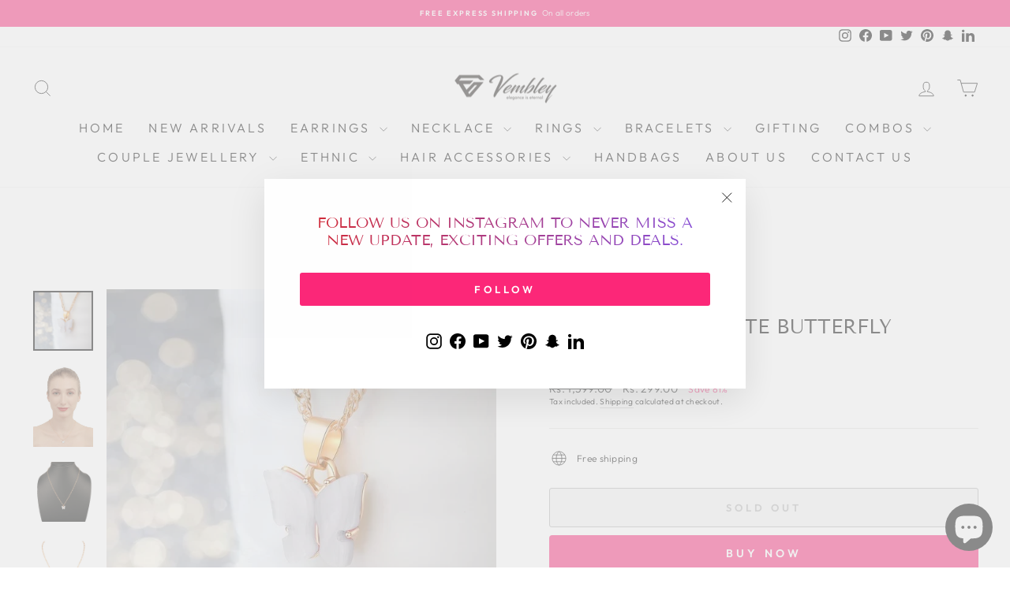

--- FILE ---
content_type: text/html; charset=utf-8
request_url: https://vembley.com/products/white-butterfly
body_size: 44348
content:
<!doctype html>
<html class="no-js" lang="en" dir="ltr">
<head>
  <!-- Added by AVADA Joy -->
  <script>
      window.AVADA_JOY = window.AVADA_JOY || {};
      window.AVADA_JOY.shopId = 'z8ivg5N1YiMPfOwhduyk';
      window.AVADA_JOY.status = true;
      window.AVADA_JOY.account_enabled = true;
      window.AVADA_JOY.login_url = "\/account\/login";
      window.AVADA_JOY.register_url = "\/account\/register";
      window.AVADA_JOY.customer = {
        id: null,
        email: null,
        first_name: null,
        last_name: null,
        point: null
      };
      window.AVADA_JOY.placeOrder = window.AVADA_JOY.placeOrder || {};
      window.AVADA_JOY.placeOrder = {"enableCardPage":false,"status":true,"statusProductPointsCalculator":true,"productPointsCalculator":{"color":"#FF0099","fontSize":14,"type":"giftCard","font":"Noto+Sans"},"earnPoint":10,"rateMoney":1,"earnBy":"price","statusUseCondition":false,"typeProductMatch":"all","typeCondition":"all","conditions":[{"field":"title","typeMatch":"contains","content":""}],"excludeProducts":[],"includeProducts":[]};
      window.AVADA_JOY.product = {"id":6918692929727,"title":"Gold Plated White Butterfly Pendant","handle":"white-butterfly","description":"\u003cul\u003e\n\u003cli\u003eMaterial – Alloy\u003c\/li\u003e\n\u003cli\u003ePlating – Gold-plated (Anti-Tarnish)\u003c\/li\u003e\n\u003cli\u003eColor – White\u003c\/li\u003e\n\u003cli\u003eLength – 20 cm\u003c\/li\u003e\n\u003cli\u003eSales Package – 1 Pendant Necklace\u003c\/li\u003e\n\u003cli\u003eProduct Code – SFN3981 white\u003c\/li\u003e\n\u003cli\u003eProduct Care – Keep it away from running water, perfumes and sprays\u003c\/li\u003e\n\u003cli\u003eFree Shipping\u003c\/li\u003e\n\u003cli\u003eCash on Delivery Available\u003c\/li\u003e\n\u003c\/ul\u003e\n\u003cp\u003eAn alloy based Pretty Gold Plated White Butterfly Pendant Necklace for Women and Girls. These are also ideal for birthday valentine gifts for girls, girlfriend, wife, daughter, wedding gifts and anniversary gifts.\u003c\/p\u003e","published_at":"2021-09-03T09:14:05+05:30","created_at":"2021-08-28T22:27:14+05:30","vendor":"Vembley","type":"Necklace and Pendants","tags":["Butterfly Pendant","Chain Necklace","Necklace","Necklace for Women and Girls","Pendants"],"price":29900,"price_min":29900,"price_max":29900,"available":false,"price_varies":false,"compare_at_price":159900,"compare_at_price_min":159900,"compare_at_price_max":159900,"compare_at_price_varies":false,"variants":[{"id":40648673362111,"title":"Default Title","option1":"Default Title","option2":null,"option3":null,"sku":"SFN3981 white","requires_shipping":false,"taxable":true,"featured_image":null,"available":false,"name":"Gold Plated White Butterfly Pendant","public_title":null,"options":["Default Title"],"price":29900,"weight":100,"compare_at_price":159900,"inventory_management":"shopify","barcode":null,"requires_selling_plan":false,"selling_plan_allocations":[]}],"images":["\/\/vembley.com\/cdn\/shop\/products\/2_09c69a8d-c615-4e5d-804a-f1b3e3bf11f9.jpg?v=1645254778","\/\/vembley.com\/cdn\/shop\/products\/1_7a01a1df-8589-44b7-930d-8ab08ec858ed.jpg?v=1645254778","\/\/vembley.com\/cdn\/shop\/products\/3_07a3c892-3943-48a8-afec-94ce971628d5.jpg?v=1630563400","\/\/vembley.com\/cdn\/shop\/products\/4.jpg?v=1630563409"],"featured_image":"\/\/vembley.com\/cdn\/shop\/products\/2_09c69a8d-c615-4e5d-804a-f1b3e3bf11f9.jpg?v=1645254778","options":["Title"],"media":[{"alt":"Vembley Pretty Gold Plated White Butterfly Pendant Necklace for Women and Girls - Vembley","id":22352870080703,"position":1,"preview_image":{"aspect_ratio":1.0,"height":640,"width":640,"src":"\/\/vembley.com\/cdn\/shop\/products\/2_09c69a8d-c615-4e5d-804a-f1b3e3bf11f9.jpg?v=1645254778"},"aspect_ratio":1.0,"height":640,"media_type":"image","src":"\/\/vembley.com\/cdn\/shop\/products\/2_09c69a8d-c615-4e5d-804a-f1b3e3bf11f9.jpg?v=1645254778","width":640},{"alt":" Pretty Gold Plated White Butterfly Pendant Necklace for Women and Girls","id":22291399540927,"position":2,"preview_image":{"aspect_ratio":0.741,"height":800,"width":593,"src":"\/\/vembley.com\/cdn\/shop\/products\/1_7a01a1df-8589-44b7-930d-8ab08ec858ed.jpg?v=1645254778"},"aspect_ratio":0.741,"height":800,"media_type":"image","src":"\/\/vembley.com\/cdn\/shop\/products\/1_7a01a1df-8589-44b7-930d-8ab08ec858ed.jpg?v=1645254778","width":593},{"alt":"Vembley Pretty Gold Plated White Butterfly Pendant Necklace for Women and Girls - Vembley","id":22352871063743,"position":3,"preview_image":{"aspect_ratio":1.0,"height":2000,"width":2000,"src":"\/\/vembley.com\/cdn\/shop\/products\/3_07a3c892-3943-48a8-afec-94ce971628d5.jpg?v=1630563400"},"aspect_ratio":1.0,"height":2000,"media_type":"image","src":"\/\/vembley.com\/cdn\/shop\/products\/3_07a3c892-3943-48a8-afec-94ce971628d5.jpg?v=1630563400","width":2000},{"alt":"Vembley Pretty Gold Plated White Butterfly Pendant Necklace for Women and Girls - Vembley","id":22352871686335,"position":4,"preview_image":{"aspect_ratio":1.0,"height":2000,"width":2000,"src":"\/\/vembley.com\/cdn\/shop\/products\/4.jpg?v=1630563409"},"aspect_ratio":1.0,"height":2000,"media_type":"image","src":"\/\/vembley.com\/cdn\/shop\/products\/4.jpg?v=1630563409","width":2000}],"requires_selling_plan":false,"selling_plan_groups":[],"content":"\u003cul\u003e\n\u003cli\u003eMaterial – Alloy\u003c\/li\u003e\n\u003cli\u003ePlating – Gold-plated (Anti-Tarnish)\u003c\/li\u003e\n\u003cli\u003eColor – White\u003c\/li\u003e\n\u003cli\u003eLength – 20 cm\u003c\/li\u003e\n\u003cli\u003eSales Package – 1 Pendant Necklace\u003c\/li\u003e\n\u003cli\u003eProduct Code – SFN3981 white\u003c\/li\u003e\n\u003cli\u003eProduct Care – Keep it away from running water, perfumes and sprays\u003c\/li\u003e\n\u003cli\u003eFree Shipping\u003c\/li\u003e\n\u003cli\u003eCash on Delivery Available\u003c\/li\u003e\n\u003c\/ul\u003e\n\u003cp\u003eAn alloy based Pretty Gold Plated White Butterfly Pendant Necklace for Women and Girls. These are also ideal for birthday valentine gifts for girls, girlfriend, wife, daughter, wedding gifts and anniversary gifts.\u003c\/p\u003e"};
      window.AVADA_JOY.page = "product";
      
        window.AVADA_JOY.product.selected_variant_id = 40648673362111;
        window.AVADA_JOY.product.collections = [];
        
          window.AVADA_JOY.product.collections.push(`Necklace and Pendants`);
        
          window.AVADA_JOY.product.collections.push(`New Arrivals`);
        
          window.AVADA_JOY.product.collections.push(`Western Jewellery`);
        
      
    </script>

  <!-- /Added by AVADA Joy -->

  

<script>

window.merchantInfo  = {
        mid: "19g6hlcyn1itw",
        environment: "production",
        type: "merchantInfo",
  		storeId: "58531578047",
  		fbpixel: "636636344188472",
      }
var productFormSelector = '';
var cart = {"note":null,"attributes":{},"original_total_price":0,"total_price":0,"total_discount":0,"total_weight":0.0,"item_count":0,"items":[],"requires_shipping":false,"currency":"INR","items_subtotal_price":0,"cart_level_discount_applications":[],"checkout_charge_amount":0}
var templateName = 'product'
</script>

<script src="https://pdp.gokwik.co/merchant-integration/build/merchant.integration.js?v4"></script>

<style>

.gokwik-checkout {
  width: 100%;
  display: flex;
  justify-content: center;
  flex-direction: column;
  align-items: end;
  margin-top: 10px;
}
.gokwik-checkout button {
  max-width:100%;
  width: 100%;
  border: none;
  display: flex;
  justify-content: center;
  align-items: center;
  background: #fc2778;
  position: relative;
  margin: 0;
  padding: 5px 10px;
  height:45px;
  border-radius: 4px;
  
}
#gokwik-buy-now.disabled, .gokwik-disabled{
  opacity:0.5;
  cursor: not-allowed;
  }
  .gokwik-checkout button:focus {
  outline: none;
}
.gokwik-checkout button > span {
  display: flex;
}
.gokwik-checkout button > span.btn-text {
  display: flex;
  flex-direction: column;
  color: #ffffff;
  align-items: flex-start;
}
.gokwik-checkout button > span.btn-text > span:last-child {
	padding-top: 2px;
    font-size: 10px;
    line-height: 10px;
    text-transform: initial;
}
.gokwik-checkout button > span.btn-text > span:first-child {
   font-size: 15px;
  font-weight: 700;
    text-transform: uppercase;
  letter-spacing: 2px;
}
.gokwik-checkout button > span.pay-opt-icon img:first-child {
  margin-right: 10px;
  margin-left: 10px;
}
/*   Additional */
 #gokwik-buy-now-modal{
  width: 100%;
    background: #FC2778; 
    margin-top: 15px;
    color: white!important;
    font-family: 'Twentieth Century',sans-serif;
    font-size: 14px;
    text-transform: uppercase;
    height: 45px;
    border-radius: 4px;
    font-weight: 700;
    text-transform: uppercase;
    letter-spacing: .3em;
    position:relative;
}


#gokwik-buy-now:hover {
    transform: scale(1.01);
}
.gokwik-checkout button:hover{
transform: scale(1.01);
  }
 

  
  

 #gokwik-buy-now {
   background: #fc2778;
   
   width: 100%;
   color: #ffffff;
   cursor: pointer;
   line-height: 1;
   border: none;
   padding: 15px 10px;
   font-size: 14px;
    margin-top: 10px;
   position:relative;
   display: flex;
  justify-content: center;
  align-items: center;
  height:45px;
  border-radius: 4px;
  font-weight: 700;
    text-transform: uppercase;
    letter-spacing: .3em;
    
   position:relative;
 }
  
  
  

/* Loader CSS */
  #btn-loader{
    display: none;
    position: absolute;
    top: 0;
    bottom: 0;
    left: 0;
    right: 0;
    justify-content: center;
    align-items: center;
    background:#fc2778;
    border-radius:2.5rem;
    
  } 

.cir-loader,
.cir-loader:after {
  border-radius: 50%;
  width: 35px;
  height: 35px;
}
.cir-loader {
  margin: 6px auto;
  font-size: 10px;
  position: relative;
  text-indent: -9999em;
  border-top: 0.5em solid rgba(255, 255, 255, 0.2);
  border-right: 0.5em solid rgba(255, 255, 255, 0.2);
  border-bottom: 0.5em solid rgba(255, 255, 255, 0.2);
  border-left: 0.5em solid #ffffff;
  -webkit-transform: translateZ(0);
  -ms-transform: translateZ(0);
  transform: translateZ(0);
  -webkit-animation: load8 1.1s infinite linear;
  animation: load8 1.1s infinite linear;
}
@-webkit-keyframes load8 {
  0% {
    -webkit-transform: rotate(0deg);
    transform: rotate(0deg);
  }
  100% {
    -webkit-transform: rotate(360deg);
    transform: rotate(360deg);
  }
}
@keyframes load8 {
  0% {
    -webkit-transform: rotate(0deg);
    transform: rotate(0deg);
  }
  100% {
    -webkit-transform: rotate(360deg);
    transform: rotate(360deg);
  }
}
</style> 



  <meta charset="utf-8">
  <meta http-equiv="X-UA-Compatible" content="IE=edge,chrome=1">
  <meta name="viewport" content="width=device-width,initial-scale=1">
  <meta name="theme-color" content="#fc2778">
  <link rel="canonical" href="https://vembley.com/products/white-butterfly">
  <link rel="preconnect" href="https://cdn.shopify.com" crossorigin>
  <link rel="preconnect" href="https://fonts.shopifycdn.com" crossorigin>
  <link rel="dns-prefetch" href="https://productreviews.shopifycdn.com">
  <link rel="dns-prefetch" href="https://ajax.googleapis.com">
  <link rel="dns-prefetch" href="https://maps.googleapis.com">
  <link rel="dns-prefetch" href="https://maps.gstatic.com"><link rel="shortcut icon" href="//vembley.com/cdn/shop/files/vembley_Large_b8a5df6e-696a-4e06-a040-242700182912_32x32.png?v=1679630652" type="image/png" /><title>Gold Plated White Butterfly Pendant
&ndash; Vembley
</title>
<meta name="description" content="Material – Alloy Plating – Gold-plated (Anti-Tarnish) Color – White Length – 20 cm Sales Package – 1 Pendant Necklace Product Code – SFN3981 white Product Care – Keep it away from running water, perfumes and sprays Free Shipping Cash on Delivery Available An alloy based Pretty Gold Plated White Butterfly Pendant Neckla"><meta property="og:site_name" content="Vembley">
  <meta property="og:url" content="https://vembley.com/products/white-butterfly">
  <meta property="og:title" content="Gold Plated White Butterfly Pendant">
  <meta property="og:type" content="product">
  <meta property="og:description" content="Material – Alloy Plating – Gold-plated (Anti-Tarnish) Color – White Length – 20 cm Sales Package – 1 Pendant Necklace Product Code – SFN3981 white Product Care – Keep it away from running water, perfumes and sprays Free Shipping Cash on Delivery Available An alloy based Pretty Gold Plated White Butterfly Pendant Neckla"><meta property="og:image" content="http://vembley.com/cdn/shop/products/2_09c69a8d-c615-4e5d-804a-f1b3e3bf11f9.jpg?v=1645254778">
    <meta property="og:image:secure_url" content="https://vembley.com/cdn/shop/products/2_09c69a8d-c615-4e5d-804a-f1b3e3bf11f9.jpg?v=1645254778">
    <meta property="og:image:width" content="640">
    <meta property="og:image:height" content="640"><meta name="twitter:site" content="@VembleyFashion">
  <meta name="twitter:card" content="summary_large_image">
  <meta name="twitter:title" content="Gold Plated White Butterfly Pendant">
  <meta name="twitter:description" content="Material – Alloy Plating – Gold-plated (Anti-Tarnish) Color – White Length – 20 cm Sales Package – 1 Pendant Necklace Product Code – SFN3981 white Product Care – Keep it away from running water, perfumes and sprays Free Shipping Cash on Delivery Available An alloy based Pretty Gold Plated White Butterfly Pendant Neckla">
<style data-shopify>@font-face {
  font-family: "Tenor Sans";
  font-weight: 400;
  font-style: normal;
  font-display: swap;
  src: url("//vembley.com/cdn/fonts/tenor_sans/tenorsans_n4.966071a72c28462a9256039d3e3dc5b0cf314f65.woff2") format("woff2"),
       url("//vembley.com/cdn/fonts/tenor_sans/tenorsans_n4.2282841d948f9649ba5c3cad6ea46df268141820.woff") format("woff");
}

  @font-face {
  font-family: Outfit;
  font-weight: 300;
  font-style: normal;
  font-display: swap;
  src: url("//vembley.com/cdn/fonts/outfit/outfit_n3.8c97ae4c4fac7c2ea467a6dc784857f4de7e0e37.woff2") format("woff2"),
       url("//vembley.com/cdn/fonts/outfit/outfit_n3.b50a189ccde91f9bceee88f207c18c09f0b62a7b.woff") format("woff");
}


  @font-face {
  font-family: Outfit;
  font-weight: 600;
  font-style: normal;
  font-display: swap;
  src: url("//vembley.com/cdn/fonts/outfit/outfit_n6.dfcbaa80187851df2e8384061616a8eaa1702fdc.woff2") format("woff2"),
       url("//vembley.com/cdn/fonts/outfit/outfit_n6.88384e9fc3e36038624caccb938f24ea8008a91d.woff") format("woff");
}

  
  
</style><link href="//vembley.com/cdn/shop/t/23/assets/theme.css?v=114126136991919618921703120630" rel="stylesheet" type="text/css" media="all" />
<style data-shopify>:root {
    --typeHeaderPrimary: "Tenor Sans";
    --typeHeaderFallback: sans-serif;
    --typeHeaderSize: 29px;
    --typeHeaderWeight: 400;
    --typeHeaderLineHeight: 0.8;
    --typeHeaderSpacing: 0.0em;

    --typeBasePrimary:Outfit;
    --typeBaseFallback:sans-serif;
    --typeBaseSize: 12px;
    --typeBaseWeight: 300;
    --typeBaseSpacing: 0.025em;
    --typeBaseLineHeight: 1.4;
    --typeBaselineHeightMinus01: 1.3;

    --typeCollectionTitle: 20px;

    --iconWeight: 2px;
    --iconLinecaps: miter;

    
        --buttonRadius: 3px;
    

    --colorGridOverlayOpacity: 0.1;
    }

    .placeholder-content {
    background-image: linear-gradient(100deg, #fcdee9 40%, #fbd0e0 63%, #fcdee9 79%);
    }</style><script>
    document.documentElement.className = document.documentElement.className.replace('no-js', 'js');

    window.theme = window.theme || {};
    theme.routes = {
      home: "/",
      cart: "/cart.js",
      cartPage: "/cart",
      cartAdd: "/cart/add.js",
      cartChange: "/cart/change.js",
      search: "/search",
      predictiveSearch: "/search/suggest"
    };
    theme.strings = {
      soldOut: "Sold Out",
      unavailable: "Unavailable",
      inStockLabel: "In stock, ready to ship",
      oneStockLabel: "Low stock - [count] item left",
      otherStockLabel: "Low stock - [count] items left",
      willNotShipUntil: "Ready to ship [date]",
      willBeInStockAfter: "Back in stock [date]",
      waitingForStock: "Inventory on the way",
      savePrice: "Save [saved_amount]",
      cartEmpty: "Your cart is currently empty.",
      cartTermsConfirmation: "You must agree with the terms and conditions of sales to check out",
      searchCollections: "Collections",
      searchPages: "Pages",
      searchArticles: "Articles",
      productFrom: "from ",
      maxQuantity: "You can only have [quantity] of [title] in your cart."
    };
    theme.settings = {
      cartType: "drawer",
      isCustomerTemplate: false,
      moneyFormat: "Rs. {{amount}}",
      saveType: "percent",
      productImageSize: "natural",
      productImageCover: false,
      predictiveSearch: true,
      predictiveSearchType: null,
      predictiveSearchVendor: false,
      predictiveSearchPrice: true,
      quickView: false,
      themeName: 'Impulse',
      themeVersion: "7.3.4"
    };
  </script>

  <script>window.performance && window.performance.mark && window.performance.mark('shopify.content_for_header.start');</script><meta name="google-site-verification" content="gUmicUf8hoU6AWyZ_oAc9tXWbklXGl5pnx500WnhP-c">
<meta id="shopify-digital-wallet" name="shopify-digital-wallet" content="/58531578047/digital_wallets/dialog">
<link rel="alternate" type="application/json+oembed" href="https://vembley.com/products/white-butterfly.oembed">
<script async="async" src="/checkouts/internal/preloads.js?locale=en-IN"></script>
<script id="shopify-features" type="application/json">{"accessToken":"78cfc4c0972719dde25c2936d9029a92","betas":["rich-media-storefront-analytics"],"domain":"vembley.com","predictiveSearch":true,"shopId":58531578047,"locale":"en"}</script>
<script>var Shopify = Shopify || {};
Shopify.shop = "support-679.myshopify.com";
Shopify.locale = "en";
Shopify.currency = {"active":"INR","rate":"1.0"};
Shopify.country = "IN";
Shopify.theme = {"name":"Vembley(Gokwik)","id":132532601023,"schema_name":"Impulse","schema_version":"7.3.4","theme_store_id":857,"role":"main"};
Shopify.theme.handle = "null";
Shopify.theme.style = {"id":null,"handle":null};
Shopify.cdnHost = "vembley.com/cdn";
Shopify.routes = Shopify.routes || {};
Shopify.routes.root = "/";</script>
<script type="module">!function(o){(o.Shopify=o.Shopify||{}).modules=!0}(window);</script>
<script>!function(o){function n(){var o=[];function n(){o.push(Array.prototype.slice.apply(arguments))}return n.q=o,n}var t=o.Shopify=o.Shopify||{};t.loadFeatures=n(),t.autoloadFeatures=n()}(window);</script>
<script id="shop-js-analytics" type="application/json">{"pageType":"product"}</script>
<script defer="defer" async type="module" src="//vembley.com/cdn/shopifycloud/shop-js/modules/v2/client.init-shop-cart-sync_BT-GjEfc.en.esm.js"></script>
<script defer="defer" async type="module" src="//vembley.com/cdn/shopifycloud/shop-js/modules/v2/chunk.common_D58fp_Oc.esm.js"></script>
<script defer="defer" async type="module" src="//vembley.com/cdn/shopifycloud/shop-js/modules/v2/chunk.modal_xMitdFEc.esm.js"></script>
<script type="module">
  await import("//vembley.com/cdn/shopifycloud/shop-js/modules/v2/client.init-shop-cart-sync_BT-GjEfc.en.esm.js");
await import("//vembley.com/cdn/shopifycloud/shop-js/modules/v2/chunk.common_D58fp_Oc.esm.js");
await import("//vembley.com/cdn/shopifycloud/shop-js/modules/v2/chunk.modal_xMitdFEc.esm.js");

  window.Shopify.SignInWithShop?.initShopCartSync?.({"fedCMEnabled":true,"windoidEnabled":true});

</script>
<script>(function() {
  var isLoaded = false;
  function asyncLoad() {
    if (isLoaded) return;
    isLoaded = true;
    var urls = ["https:\/\/seo.apps.avada.io\/scripttag\/avada-seo-installed.js?shop=support-679.myshopify.com","https:\/\/intg.snapchat.com\/shopify\/shopify-scevent-init.js?id=6d56b7d1-0fa2-4151-8cac-3293cb77d4ff\u0026shop=support-679.myshopify.com","https:\/\/cdn-bundler.nice-team.net\/app\/js\/bundler.js?shop=support-679.myshopify.com","https:\/\/sr-cdn.shiprocket.in\/sr-promise\/static\/uc.js?channel_id=4\u0026sr_company_id=872810\u0026shop=support-679.myshopify.com","https:\/\/sr-cdn.shiprocket.in\/sr-promise\/static\/uc.js?channel_id=4\u0026sr_company_id=2992035\u0026shop=support-679.myshopify.com"];
    for (var i = 0; i < urls.length; i++) {
      var s = document.createElement('script');
      s.type = 'text/javascript';
      s.async = true;
      s.src = urls[i];
      var x = document.getElementsByTagName('script')[0];
      x.parentNode.insertBefore(s, x);
    }
  };
  if(window.attachEvent) {
    window.attachEvent('onload', asyncLoad);
  } else {
    window.addEventListener('load', asyncLoad, false);
  }
})();</script>
<script id="__st">var __st={"a":58531578047,"offset":19800,"reqid":"ae5cdb6d-b404-45b7-904e-f90e5324b7a0-1769092258","pageurl":"vembley.com\/products\/white-butterfly","u":"b10ab24fc91a","p":"product","rtyp":"product","rid":6918692929727};</script>
<script>window.ShopifyPaypalV4VisibilityTracking = true;</script>
<script id="captcha-bootstrap">!function(){'use strict';const t='contact',e='account',n='new_comment',o=[[t,t],['blogs',n],['comments',n],[t,'customer']],c=[[e,'customer_login'],[e,'guest_login'],[e,'recover_customer_password'],[e,'create_customer']],r=t=>t.map((([t,e])=>`form[action*='/${t}']:not([data-nocaptcha='true']) input[name='form_type'][value='${e}']`)).join(','),a=t=>()=>t?[...document.querySelectorAll(t)].map((t=>t.form)):[];function s(){const t=[...o],e=r(t);return a(e)}const i='password',u='form_key',d=['recaptcha-v3-token','g-recaptcha-response','h-captcha-response',i],f=()=>{try{return window.sessionStorage}catch{return}},m='__shopify_v',_=t=>t.elements[u];function p(t,e,n=!1){try{const o=window.sessionStorage,c=JSON.parse(o.getItem(e)),{data:r}=function(t){const{data:e,action:n}=t;return t[m]||n?{data:e,action:n}:{data:t,action:n}}(c);for(const[e,n]of Object.entries(r))t.elements[e]&&(t.elements[e].value=n);n&&o.removeItem(e)}catch(o){console.error('form repopulation failed',{error:o})}}const l='form_type',E='cptcha';function T(t){t.dataset[E]=!0}const w=window,h=w.document,L='Shopify',v='ce_forms',y='captcha';let A=!1;((t,e)=>{const n=(g='f06e6c50-85a8-45c8-87d0-21a2b65856fe',I='https://cdn.shopify.com/shopifycloud/storefront-forms-hcaptcha/ce_storefront_forms_captcha_hcaptcha.v1.5.2.iife.js',D={infoText:'Protected by hCaptcha',privacyText:'Privacy',termsText:'Terms'},(t,e,n)=>{const o=w[L][v],c=o.bindForm;if(c)return c(t,g,e,D).then(n);var r;o.q.push([[t,g,e,D],n]),r=I,A||(h.body.append(Object.assign(h.createElement('script'),{id:'captcha-provider',async:!0,src:r})),A=!0)});var g,I,D;w[L]=w[L]||{},w[L][v]=w[L][v]||{},w[L][v].q=[],w[L][y]=w[L][y]||{},w[L][y].protect=function(t,e){n(t,void 0,e),T(t)},Object.freeze(w[L][y]),function(t,e,n,w,h,L){const[v,y,A,g]=function(t,e,n){const i=e?o:[],u=t?c:[],d=[...i,...u],f=r(d),m=r(i),_=r(d.filter((([t,e])=>n.includes(e))));return[a(f),a(m),a(_),s()]}(w,h,L),I=t=>{const e=t.target;return e instanceof HTMLFormElement?e:e&&e.form},D=t=>v().includes(t);t.addEventListener('submit',(t=>{const e=I(t);if(!e)return;const n=D(e)&&!e.dataset.hcaptchaBound&&!e.dataset.recaptchaBound,o=_(e),c=g().includes(e)&&(!o||!o.value);(n||c)&&t.preventDefault(),c&&!n&&(function(t){try{if(!f())return;!function(t){const e=f();if(!e)return;const n=_(t);if(!n)return;const o=n.value;o&&e.removeItem(o)}(t);const e=Array.from(Array(32),(()=>Math.random().toString(36)[2])).join('');!function(t,e){_(t)||t.append(Object.assign(document.createElement('input'),{type:'hidden',name:u})),t.elements[u].value=e}(t,e),function(t,e){const n=f();if(!n)return;const o=[...t.querySelectorAll(`input[type='${i}']`)].map((({name:t})=>t)),c=[...d,...o],r={};for(const[a,s]of new FormData(t).entries())c.includes(a)||(r[a]=s);n.setItem(e,JSON.stringify({[m]:1,action:t.action,data:r}))}(t,e)}catch(e){console.error('failed to persist form',e)}}(e),e.submit())}));const S=(t,e)=>{t&&!t.dataset[E]&&(n(t,e.some((e=>e===t))),T(t))};for(const o of['focusin','change'])t.addEventListener(o,(t=>{const e=I(t);D(e)&&S(e,y())}));const B=e.get('form_key'),M=e.get(l),P=B&&M;t.addEventListener('DOMContentLoaded',(()=>{const t=y();if(P)for(const e of t)e.elements[l].value===M&&p(e,B);[...new Set([...A(),...v().filter((t=>'true'===t.dataset.shopifyCaptcha))])].forEach((e=>S(e,t)))}))}(h,new URLSearchParams(w.location.search),n,t,e,['guest_login'])})(!0,!0)}();</script>
<script integrity="sha256-4kQ18oKyAcykRKYeNunJcIwy7WH5gtpwJnB7kiuLZ1E=" data-source-attribution="shopify.loadfeatures" defer="defer" src="//vembley.com/cdn/shopifycloud/storefront/assets/storefront/load_feature-a0a9edcb.js" crossorigin="anonymous"></script>
<script data-source-attribution="shopify.dynamic_checkout.dynamic.init">var Shopify=Shopify||{};Shopify.PaymentButton=Shopify.PaymentButton||{isStorefrontPortableWallets:!0,init:function(){window.Shopify.PaymentButton.init=function(){};var t=document.createElement("script");t.src="https://vembley.com/cdn/shopifycloud/portable-wallets/latest/portable-wallets.en.js",t.type="module",document.head.appendChild(t)}};
</script>
<script data-source-attribution="shopify.dynamic_checkout.buyer_consent">
  function portableWalletsHideBuyerConsent(e){var t=document.getElementById("shopify-buyer-consent"),n=document.getElementById("shopify-subscription-policy-button");t&&n&&(t.classList.add("hidden"),t.setAttribute("aria-hidden","true"),n.removeEventListener("click",e))}function portableWalletsShowBuyerConsent(e){var t=document.getElementById("shopify-buyer-consent"),n=document.getElementById("shopify-subscription-policy-button");t&&n&&(t.classList.remove("hidden"),t.removeAttribute("aria-hidden"),n.addEventListener("click",e))}window.Shopify?.PaymentButton&&(window.Shopify.PaymentButton.hideBuyerConsent=portableWalletsHideBuyerConsent,window.Shopify.PaymentButton.showBuyerConsent=portableWalletsShowBuyerConsent);
</script>
<script>
  function portableWalletsCleanup(e){e&&e.src&&console.error("Failed to load portable wallets script "+e.src);var t=document.querySelectorAll("shopify-accelerated-checkout .shopify-payment-button__skeleton, shopify-accelerated-checkout-cart .wallet-cart-button__skeleton"),e=document.getElementById("shopify-buyer-consent");for(let e=0;e<t.length;e++)t[e].remove();e&&e.remove()}function portableWalletsNotLoadedAsModule(e){e instanceof ErrorEvent&&"string"==typeof e.message&&e.message.includes("import.meta")&&"string"==typeof e.filename&&e.filename.includes("portable-wallets")&&(window.removeEventListener("error",portableWalletsNotLoadedAsModule),window.Shopify.PaymentButton.failedToLoad=e,"loading"===document.readyState?document.addEventListener("DOMContentLoaded",window.Shopify.PaymentButton.init):window.Shopify.PaymentButton.init())}window.addEventListener("error",portableWalletsNotLoadedAsModule);
</script>

<script type="module" src="https://vembley.com/cdn/shopifycloud/portable-wallets/latest/portable-wallets.en.js" onError="portableWalletsCleanup(this)" crossorigin="anonymous"></script>
<script nomodule>
  document.addEventListener("DOMContentLoaded", portableWalletsCleanup);
</script>

<link id="shopify-accelerated-checkout-styles" rel="stylesheet" media="screen" href="https://vembley.com/cdn/shopifycloud/portable-wallets/latest/accelerated-checkout-backwards-compat.css" crossorigin="anonymous">
<style id="shopify-accelerated-checkout-cart">
        #shopify-buyer-consent {
  margin-top: 1em;
  display: inline-block;
  width: 100%;
}

#shopify-buyer-consent.hidden {
  display: none;
}

#shopify-subscription-policy-button {
  background: none;
  border: none;
  padding: 0;
  text-decoration: underline;
  font-size: inherit;
  cursor: pointer;
}

#shopify-subscription-policy-button::before {
  box-shadow: none;
}

      </style>

<script>window.performance && window.performance.mark && window.performance.mark('shopify.content_for_header.end');</script>

  <script src="//vembley.com/cdn/shop/t/23/assets/vendor-scripts-v11.js" defer="defer"></script><script src="//vembley.com/cdn/shop/t/23/assets/theme.js?v=137436199022560166481686548227" defer="defer"></script>
<!-- BEGIN app block: shopify://apps/judge-me-reviews/blocks/judgeme_core/61ccd3b1-a9f2-4160-9fe9-4fec8413e5d8 --><!-- Start of Judge.me Core -->






<link rel="dns-prefetch" href="https://cdnwidget.judge.me">
<link rel="dns-prefetch" href="https://cdn.judge.me">
<link rel="dns-prefetch" href="https://cdn1.judge.me">
<link rel="dns-prefetch" href="https://api.judge.me">

<script data-cfasync='false' class='jdgm-settings-script'>window.jdgmSettings={"pagination":5,"disable_web_reviews":false,"badge_no_review_text":"No reviews","badge_n_reviews_text":"{{ n }} review/reviews","badge_star_color":"#fc2779","hide_badge_preview_if_no_reviews":true,"badge_hide_text":false,"enforce_center_preview_badge":false,"widget_title":"Customer Reviews","widget_open_form_text":"Write a review","widget_close_form_text":"Cancel review","widget_refresh_page_text":"Refresh page","widget_summary_text":"Based on {{ number_of_reviews }} review/reviews","widget_no_review_text":"Be the first to write a review","widget_name_field_text":"Display name","widget_verified_name_field_text":"Verified Name (public)","widget_name_placeholder_text":"Display name","widget_required_field_error_text":"This field is required.","widget_email_field_text":"Email address","widget_verified_email_field_text":"Verified Email (private, can not be edited)","widget_email_placeholder_text":"Your email address","widget_email_field_error_text":"Please enter a valid email address.","widget_rating_field_text":"Rating","widget_review_title_field_text":"Review Title","widget_review_title_placeholder_text":"Give your review a title","widget_review_body_field_text":"Review content","widget_review_body_placeholder_text":"Start writing here...","widget_pictures_field_text":"Picture/Video (optional)","widget_submit_review_text":"Submit Review","widget_submit_verified_review_text":"Submit Verified Review","widget_submit_success_msg_with_auto_publish":"Thank you! Please refresh the page in a few moments to see your review. You can remove or edit your review by logging into \u003ca href='https://judge.me/login' target='_blank' rel='nofollow noopener'\u003eJudge.me\u003c/a\u003e","widget_submit_success_msg_no_auto_publish":"Thank you! Your review will be published as soon as it is approved by the shop admin. You can remove or edit your review by logging into \u003ca href='https://judge.me/login' target='_blank' rel='nofollow noopener'\u003eJudge.me\u003c/a\u003e","widget_show_default_reviews_out_of_total_text":"Showing {{ n_reviews_shown }} out of {{ n_reviews }} reviews.","widget_show_all_link_text":"Show all","widget_show_less_link_text":"Show less","widget_author_said_text":"{{ reviewer_name }} said:","widget_days_text":"{{ n }} days ago","widget_weeks_text":"{{ n }} week/weeks ago","widget_months_text":"{{ n }} month/months ago","widget_years_text":"{{ n }} year/years ago","widget_yesterday_text":"Yesterday","widget_today_text":"Today","widget_replied_text":"\u003e\u003e {{ shop_name }} replied:","widget_read_more_text":"Read more","widget_reviewer_name_as_initial":"","widget_rating_filter_color":"#fbcd0a","widget_rating_filter_see_all_text":"See all reviews","widget_sorting_most_recent_text":"Most Recent","widget_sorting_highest_rating_text":"Highest Rating","widget_sorting_lowest_rating_text":"Lowest Rating","widget_sorting_with_pictures_text":"Only Pictures","widget_sorting_most_helpful_text":"Most Helpful","widget_open_question_form_text":"Ask a question","widget_reviews_subtab_text":"Reviews","widget_questions_subtab_text":"Questions","widget_question_label_text":"Question","widget_answer_label_text":"Answer","widget_question_placeholder_text":"Write your question here","widget_submit_question_text":"Submit Question","widget_question_submit_success_text":"Thank you for your question! We will notify you once it gets answered.","widget_star_color":"#fc2779","verified_badge_text":"Verified","verified_badge_bg_color":"","verified_badge_text_color":"","verified_badge_placement":"left-of-reviewer-name","widget_review_max_height":"","widget_hide_border":false,"widget_social_share":false,"widget_thumb":false,"widget_review_location_show":false,"widget_location_format":"","all_reviews_include_out_of_store_products":true,"all_reviews_out_of_store_text":"(out of store)","all_reviews_pagination":100,"all_reviews_product_name_prefix_text":"about","enable_review_pictures":true,"enable_question_anwser":false,"widget_theme":"default","review_date_format":"dd/mm/yy","default_sort_method":"most-recent","widget_product_reviews_subtab_text":"Product Reviews","widget_shop_reviews_subtab_text":"Shop Reviews","widget_other_products_reviews_text":"Reviews for other products","widget_store_reviews_subtab_text":"Store reviews","widget_no_store_reviews_text":"This store hasn't received any reviews yet","widget_web_restriction_product_reviews_text":"This product hasn't received any reviews yet","widget_no_items_text":"No items found","widget_show_more_text":"Show more","widget_write_a_store_review_text":"Write a Store Review","widget_other_languages_heading":"Reviews in Other Languages","widget_translate_review_text":"Translate review to {{ language }}","widget_translating_review_text":"Translating...","widget_show_original_translation_text":"Show original ({{ language }})","widget_translate_review_failed_text":"Review couldn't be translated.","widget_translate_review_retry_text":"Retry","widget_translate_review_try_again_later_text":"Try again later","show_product_url_for_grouped_product":false,"widget_sorting_pictures_first_text":"Pictures First","show_pictures_on_all_rev_page_mobile":false,"show_pictures_on_all_rev_page_desktop":false,"floating_tab_hide_mobile_install_preference":false,"floating_tab_button_name":"★ Reviews","floating_tab_title":"Let customers speak for us","floating_tab_button_color":"","floating_tab_button_background_color":"","floating_tab_url":"","floating_tab_url_enabled":false,"floating_tab_tab_style":"text","all_reviews_text_badge_text":"Customers rate us {{ shop.metafields.judgeme.all_reviews_rating | round: 1 }}/5 based on {{ shop.metafields.judgeme.all_reviews_count }} reviews.","all_reviews_text_badge_text_branded_style":"{{ shop.metafields.judgeme.all_reviews_rating | round: 1 }} out of 5 stars based on {{ shop.metafields.judgeme.all_reviews_count }} reviews","is_all_reviews_text_badge_a_link":false,"show_stars_for_all_reviews_text_badge":false,"all_reviews_text_badge_url":"","all_reviews_text_style":"text","all_reviews_text_color_style":"judgeme_brand_color","all_reviews_text_color":"#108474","all_reviews_text_show_jm_brand":true,"featured_carousel_show_header":true,"featured_carousel_title":"Let customers speak for us","testimonials_carousel_title":"Customers are saying","videos_carousel_title":"Real customer stories","cards_carousel_title":"Customers are saying","featured_carousel_count_text":"from {{ n }} reviews","featured_carousel_add_link_to_all_reviews_page":false,"featured_carousel_url":"","featured_carousel_show_images":true,"featured_carousel_autoslide_interval":5,"featured_carousel_arrows_on_the_sides":false,"featured_carousel_height":250,"featured_carousel_width":80,"featured_carousel_image_size":0,"featured_carousel_image_height":250,"featured_carousel_arrow_color":"#eeeeee","verified_count_badge_style":"vintage","verified_count_badge_orientation":"horizontal","verified_count_badge_color_style":"judgeme_brand_color","verified_count_badge_color":"#108474","is_verified_count_badge_a_link":false,"verified_count_badge_url":"","verified_count_badge_show_jm_brand":true,"widget_rating_preset_default":5,"widget_first_sub_tab":"product-reviews","widget_show_histogram":true,"widget_histogram_use_custom_color":false,"widget_pagination_use_custom_color":false,"widget_star_use_custom_color":true,"widget_verified_badge_use_custom_color":false,"widget_write_review_use_custom_color":false,"picture_reminder_submit_button":"Upload Pictures","enable_review_videos":true,"mute_video_by_default":false,"widget_sorting_videos_first_text":"Videos First","widget_review_pending_text":"Pending","featured_carousel_items_for_large_screen":3,"social_share_options_order":"Facebook,Twitter","remove_microdata_snippet":true,"disable_json_ld":false,"enable_json_ld_products":false,"preview_badge_show_question_text":false,"preview_badge_no_question_text":"No questions","preview_badge_n_question_text":"{{ number_of_questions }} question/questions","qa_badge_show_icon":false,"qa_badge_position":"same-row","remove_judgeme_branding":false,"widget_add_search_bar":false,"widget_search_bar_placeholder":"Search","widget_sorting_verified_only_text":"Verified only","featured_carousel_theme":"default","featured_carousel_show_rating":true,"featured_carousel_show_title":true,"featured_carousel_show_body":true,"featured_carousel_show_date":false,"featured_carousel_show_reviewer":true,"featured_carousel_show_product":false,"featured_carousel_header_background_color":"#108474","featured_carousel_header_text_color":"#ffffff","featured_carousel_name_product_separator":"reviewed","featured_carousel_full_star_background":"#108474","featured_carousel_empty_star_background":"#dadada","featured_carousel_vertical_theme_background":"#f9fafb","featured_carousel_verified_badge_enable":false,"featured_carousel_verified_badge_color":"#108474","featured_carousel_border_style":"round","featured_carousel_review_line_length_limit":3,"featured_carousel_more_reviews_button_text":"Read more reviews","featured_carousel_view_product_button_text":"View product","all_reviews_page_load_reviews_on":"scroll","all_reviews_page_load_more_text":"Load More Reviews","disable_fb_tab_reviews":false,"enable_ajax_cdn_cache":false,"widget_public_name_text":"displayed publicly like","default_reviewer_name":"John Smith","default_reviewer_name_has_non_latin":true,"widget_reviewer_anonymous":"Anonymous","medals_widget_title":"Judge.me Review Medals","medals_widget_background_color":"#f9fafb","medals_widget_position":"footer_all_pages","medals_widget_border_color":"#f9fafb","medals_widget_verified_text_position":"left","medals_widget_use_monochromatic_version":false,"medals_widget_elements_color":"#108474","show_reviewer_avatar":true,"widget_invalid_yt_video_url_error_text":"Not a YouTube video URL","widget_max_length_field_error_text":"Please enter no more than {0} characters.","widget_show_country_flag":false,"widget_show_collected_via_shop_app":true,"widget_verified_by_shop_badge_style":"light","widget_verified_by_shop_text":"Verified by Shop","widget_show_photo_gallery":true,"widget_load_with_code_splitting":true,"widget_ugc_install_preference":false,"widget_ugc_title":"Made by us, Shared by you","widget_ugc_subtitle":"Tag us to see your picture featured in our page","widget_ugc_arrows_color":"#ffffff","widget_ugc_primary_button_text":"Buy Now","widget_ugc_primary_button_background_color":"#108474","widget_ugc_primary_button_text_color":"#ffffff","widget_ugc_primary_button_border_width":"0","widget_ugc_primary_button_border_style":"none","widget_ugc_primary_button_border_color":"#108474","widget_ugc_primary_button_border_radius":"25","widget_ugc_secondary_button_text":"Load More","widget_ugc_secondary_button_background_color":"#ffffff","widget_ugc_secondary_button_text_color":"#108474","widget_ugc_secondary_button_border_width":"2","widget_ugc_secondary_button_border_style":"solid","widget_ugc_secondary_button_border_color":"#108474","widget_ugc_secondary_button_border_radius":"25","widget_ugc_reviews_button_text":"View Reviews","widget_ugc_reviews_button_background_color":"#ffffff","widget_ugc_reviews_button_text_color":"#108474","widget_ugc_reviews_button_border_width":"2","widget_ugc_reviews_button_border_style":"solid","widget_ugc_reviews_button_border_color":"#108474","widget_ugc_reviews_button_border_radius":"25","widget_ugc_reviews_button_link_to":"judgeme-reviews-page","widget_ugc_show_post_date":true,"widget_ugc_max_width":"800","widget_rating_metafield_value_type":true,"widget_primary_color":"#108474","widget_enable_secondary_color":false,"widget_secondary_color":"#edf5f5","widget_summary_average_rating_text":"{{ average_rating }} out of 5","widget_media_grid_title":"Customer photos \u0026 videos","widget_media_grid_see_more_text":"See more","widget_round_style":false,"widget_show_product_medals":true,"widget_verified_by_judgeme_text":"Verified by Judge.me","widget_show_store_medals":true,"widget_verified_by_judgeme_text_in_store_medals":"Verified by Judge.me","widget_media_field_exceed_quantity_message":"Sorry, we can only accept {{ max_media }} for one review.","widget_media_field_exceed_limit_message":"{{ file_name }} is too large, please select a {{ media_type }} less than {{ size_limit }}MB.","widget_review_submitted_text":"Review Submitted!","widget_question_submitted_text":"Question Submitted!","widget_close_form_text_question":"Cancel","widget_write_your_answer_here_text":"Write your answer here","widget_enabled_branded_link":true,"widget_show_collected_by_judgeme":true,"widget_reviewer_name_color":"","widget_write_review_text_color":"","widget_write_review_bg_color":"","widget_collected_by_judgeme_text":"collected by Judge.me","widget_pagination_type":"standard","widget_load_more_text":"Load More","widget_load_more_color":"#108474","widget_full_review_text":"Full Review","widget_read_more_reviews_text":"Read More Reviews","widget_read_questions_text":"Read Questions","widget_questions_and_answers_text":"Questions \u0026 Answers","widget_verified_by_text":"Verified by","widget_verified_text":"Verified","widget_number_of_reviews_text":"{{ number_of_reviews }} reviews","widget_back_button_text":"Back","widget_next_button_text":"Next","widget_custom_forms_filter_button":"Filters","custom_forms_style":"vertical","widget_show_review_information":false,"how_reviews_are_collected":"How reviews are collected?","widget_show_review_keywords":false,"widget_gdpr_statement":"How we use your data: We'll only contact you about the review you left, and only if necessary. By submitting your review, you agree to Judge.me's \u003ca href='https://judge.me/terms' target='_blank' rel='nofollow noopener'\u003eterms\u003c/a\u003e, \u003ca href='https://judge.me/privacy' target='_blank' rel='nofollow noopener'\u003eprivacy\u003c/a\u003e and \u003ca href='https://judge.me/content-policy' target='_blank' rel='nofollow noopener'\u003econtent\u003c/a\u003e policies.","widget_multilingual_sorting_enabled":false,"widget_translate_review_content_enabled":false,"widget_translate_review_content_method":"manual","popup_widget_review_selection":"automatically_with_pictures","popup_widget_round_border_style":true,"popup_widget_show_title":true,"popup_widget_show_body":true,"popup_widget_show_reviewer":false,"popup_widget_show_product":true,"popup_widget_show_pictures":true,"popup_widget_use_review_picture":true,"popup_widget_show_on_home_page":true,"popup_widget_show_on_product_page":true,"popup_widget_show_on_collection_page":true,"popup_widget_show_on_cart_page":true,"popup_widget_position":"bottom_left","popup_widget_first_review_delay":5,"popup_widget_duration":5,"popup_widget_interval":5,"popup_widget_review_count":5,"popup_widget_hide_on_mobile":true,"review_snippet_widget_round_border_style":true,"review_snippet_widget_card_color":"#FFFFFF","review_snippet_widget_slider_arrows_background_color":"#FFFFFF","review_snippet_widget_slider_arrows_color":"#000000","review_snippet_widget_star_color":"#108474","show_product_variant":false,"all_reviews_product_variant_label_text":"Variant: ","widget_show_verified_branding":false,"widget_ai_summary_title":"Customers say","widget_ai_summary_disclaimer":"AI-powered review summary based on recent customer reviews","widget_show_ai_summary":false,"widget_show_ai_summary_bg":false,"widget_show_review_title_input":true,"redirect_reviewers_invited_via_email":"review_widget","request_store_review_after_product_review":false,"request_review_other_products_in_order":false,"review_form_color_scheme":"default","review_form_corner_style":"square","review_form_star_color":{},"review_form_text_color":"#333333","review_form_background_color":"#ffffff","review_form_field_background_color":"#fafafa","review_form_button_color":{},"review_form_button_text_color":"#ffffff","review_form_modal_overlay_color":"#000000","review_content_screen_title_text":"How would you rate this product?","review_content_introduction_text":"We would love it if you would share a bit about your experience.","store_review_form_title_text":"How would you rate this store?","store_review_form_introduction_text":"We would love it if you would share a bit about your experience.","show_review_guidance_text":true,"one_star_review_guidance_text":"Poor","five_star_review_guidance_text":"Great","customer_information_screen_title_text":"About you","customer_information_introduction_text":"Please tell us more about you.","custom_questions_screen_title_text":"Your experience in more detail","custom_questions_introduction_text":"Here are a few questions to help us understand more about your experience.","review_submitted_screen_title_text":"Thanks for your review!","review_submitted_screen_thank_you_text":"We are processing it and it will appear on the store soon.","review_submitted_screen_email_verification_text":"Please confirm your email by clicking the link we just sent you. This helps us keep reviews authentic.","review_submitted_request_store_review_text":"Would you like to share your experience of shopping with us?","review_submitted_review_other_products_text":"Would you like to review these products?","store_review_screen_title_text":"Would you like to share your experience of shopping with us?","store_review_introduction_text":"We value your feedback and use it to improve. Please share any thoughts or suggestions you have.","reviewer_media_screen_title_picture_text":"Share a picture","reviewer_media_introduction_picture_text":"Upload a photo to support your review.","reviewer_media_screen_title_video_text":"Share a video","reviewer_media_introduction_video_text":"Upload a video to support your review.","reviewer_media_screen_title_picture_or_video_text":"Share a picture or video","reviewer_media_introduction_picture_or_video_text":"Upload a photo or video to support your review.","reviewer_media_youtube_url_text":"Paste your Youtube URL here","advanced_settings_next_step_button_text":"Next","advanced_settings_close_review_button_text":"Close","modal_write_review_flow":false,"write_review_flow_required_text":"Required","write_review_flow_privacy_message_text":"We respect your privacy.","write_review_flow_anonymous_text":"Post review as anonymous","write_review_flow_visibility_text":"This won't be visible to other customers.","write_review_flow_multiple_selection_help_text":"Select as many as you like","write_review_flow_single_selection_help_text":"Select one option","write_review_flow_required_field_error_text":"This field is required","write_review_flow_invalid_email_error_text":"Please enter a valid email address","write_review_flow_max_length_error_text":"Max. {{ max_length }} characters.","write_review_flow_media_upload_text":"\u003cb\u003eClick to upload\u003c/b\u003e or drag and drop","write_review_flow_gdpr_statement":"We'll only contact you about your review if necessary. By submitting your review, you agree to our \u003ca href='https://judge.me/terms' target='_blank' rel='nofollow noopener'\u003eterms and conditions\u003c/a\u003e and \u003ca href='https://judge.me/privacy' target='_blank' rel='nofollow noopener'\u003eprivacy policy\u003c/a\u003e.","rating_only_reviews_enabled":false,"show_negative_reviews_help_screen":false,"new_review_flow_help_screen_rating_threshold":3,"negative_review_resolution_screen_title_text":"Tell us more","negative_review_resolution_text":"Your experience matters to us. If there were issues with your purchase, we're here to help. Feel free to reach out to us, we'd love the opportunity to make things right.","negative_review_resolution_button_text":"Contact us","negative_review_resolution_proceed_with_review_text":"Leave a review","negative_review_resolution_subject":"Issue with purchase from {{ shop_name }}.{{ order_name }}","preview_badge_collection_page_install_status":false,"widget_review_custom_css":"","preview_badge_custom_css":"","preview_badge_stars_count":"5-stars","featured_carousel_custom_css":"","floating_tab_custom_css":"","all_reviews_widget_custom_css":"","medals_widget_custom_css":"","verified_badge_custom_css":"","all_reviews_text_custom_css":"","transparency_badges_collected_via_store_invite":false,"transparency_badges_from_another_provider":false,"transparency_badges_collected_from_store_visitor":false,"transparency_badges_collected_by_verified_review_provider":false,"transparency_badges_earned_reward":false,"transparency_badges_collected_via_store_invite_text":"Review collected via store invitation","transparency_badges_from_another_provider_text":"Review collected from another provider","transparency_badges_collected_from_store_visitor_text":"Review collected from a store visitor","transparency_badges_written_in_google_text":"Review written in Google","transparency_badges_written_in_etsy_text":"Review written in Etsy","transparency_badges_written_in_shop_app_text":"Review written in Shop App","transparency_badges_earned_reward_text":"Review earned a reward for future purchase","product_review_widget_per_page":10,"widget_store_review_label_text":"Review about the store","checkout_comment_extension_title_on_product_page":"Customer Comments","checkout_comment_extension_num_latest_comment_show":5,"checkout_comment_extension_format":"name_and_timestamp","checkout_comment_customer_name":"last_initial","checkout_comment_comment_notification":true,"preview_badge_collection_page_install_preference":true,"preview_badge_home_page_install_preference":false,"preview_badge_product_page_install_preference":true,"review_widget_install_preference":"","review_carousel_install_preference":false,"floating_reviews_tab_install_preference":"none","verified_reviews_count_badge_install_preference":false,"all_reviews_text_install_preference":false,"review_widget_best_location":true,"judgeme_medals_install_preference":false,"review_widget_revamp_enabled":false,"review_widget_qna_enabled":false,"review_widget_header_theme":"minimal","review_widget_widget_title_enabled":true,"review_widget_header_text_size":"medium","review_widget_header_text_weight":"regular","review_widget_average_rating_style":"compact","review_widget_bar_chart_enabled":true,"review_widget_bar_chart_type":"numbers","review_widget_bar_chart_style":"standard","review_widget_expanded_media_gallery_enabled":false,"review_widget_reviews_section_theme":"standard","review_widget_image_style":"thumbnails","review_widget_review_image_ratio":"square","review_widget_stars_size":"medium","review_widget_verified_badge":"standard_text","review_widget_review_title_text_size":"medium","review_widget_review_text_size":"medium","review_widget_review_text_length":"medium","review_widget_number_of_columns_desktop":3,"review_widget_carousel_transition_speed":5,"review_widget_custom_questions_answers_display":"always","review_widget_button_text_color":"#FFFFFF","review_widget_text_color":"#000000","review_widget_lighter_text_color":"#7B7B7B","review_widget_corner_styling":"soft","review_widget_review_word_singular":"review","review_widget_review_word_plural":"reviews","review_widget_voting_label":"Helpful?","review_widget_shop_reply_label":"Reply from {{ shop_name }}:","review_widget_filters_title":"Filters","qna_widget_question_word_singular":"Question","qna_widget_question_word_plural":"Questions","qna_widget_answer_reply_label":"Answer from {{ answerer_name }}:","qna_content_screen_title_text":"Ask a question about this product","qna_widget_question_required_field_error_text":"Please enter your question.","qna_widget_flow_gdpr_statement":"We'll only contact you about your question if necessary. By submitting your question, you agree to our \u003ca href='https://judge.me/terms' target='_blank' rel='nofollow noopener'\u003eterms and conditions\u003c/a\u003e and \u003ca href='https://judge.me/privacy' target='_blank' rel='nofollow noopener'\u003eprivacy policy\u003c/a\u003e.","qna_widget_question_submitted_text":"Thanks for your question!","qna_widget_close_form_text_question":"Close","qna_widget_question_submit_success_text":"We’ll notify you by email when your question is answered.","all_reviews_widget_v2025_enabled":false,"all_reviews_widget_v2025_header_theme":"default","all_reviews_widget_v2025_widget_title_enabled":true,"all_reviews_widget_v2025_header_text_size":"medium","all_reviews_widget_v2025_header_text_weight":"regular","all_reviews_widget_v2025_average_rating_style":"compact","all_reviews_widget_v2025_bar_chart_enabled":true,"all_reviews_widget_v2025_bar_chart_type":"numbers","all_reviews_widget_v2025_bar_chart_style":"standard","all_reviews_widget_v2025_expanded_media_gallery_enabled":false,"all_reviews_widget_v2025_show_store_medals":true,"all_reviews_widget_v2025_show_photo_gallery":true,"all_reviews_widget_v2025_show_review_keywords":false,"all_reviews_widget_v2025_show_ai_summary":false,"all_reviews_widget_v2025_show_ai_summary_bg":false,"all_reviews_widget_v2025_add_search_bar":false,"all_reviews_widget_v2025_default_sort_method":"most-recent","all_reviews_widget_v2025_reviews_per_page":10,"all_reviews_widget_v2025_reviews_section_theme":"default","all_reviews_widget_v2025_image_style":"thumbnails","all_reviews_widget_v2025_review_image_ratio":"square","all_reviews_widget_v2025_stars_size":"medium","all_reviews_widget_v2025_verified_badge":"bold_badge","all_reviews_widget_v2025_review_title_text_size":"medium","all_reviews_widget_v2025_review_text_size":"medium","all_reviews_widget_v2025_review_text_length":"medium","all_reviews_widget_v2025_number_of_columns_desktop":3,"all_reviews_widget_v2025_carousel_transition_speed":5,"all_reviews_widget_v2025_custom_questions_answers_display":"always","all_reviews_widget_v2025_show_product_variant":false,"all_reviews_widget_v2025_show_reviewer_avatar":true,"all_reviews_widget_v2025_reviewer_name_as_initial":"","all_reviews_widget_v2025_review_location_show":false,"all_reviews_widget_v2025_location_format":"","all_reviews_widget_v2025_show_country_flag":false,"all_reviews_widget_v2025_verified_by_shop_badge_style":"light","all_reviews_widget_v2025_social_share":false,"all_reviews_widget_v2025_social_share_options_order":"Facebook,Twitter,LinkedIn,Pinterest","all_reviews_widget_v2025_pagination_type":"standard","all_reviews_widget_v2025_button_text_color":"#FFFFFF","all_reviews_widget_v2025_text_color":"#000000","all_reviews_widget_v2025_lighter_text_color":"#7B7B7B","all_reviews_widget_v2025_corner_styling":"soft","all_reviews_widget_v2025_title":"Customer reviews","all_reviews_widget_v2025_ai_summary_title":"Customers say about this store","all_reviews_widget_v2025_no_review_text":"Be the first to write a review","platform":"shopify","branding_url":"https://app.judge.me/reviews","branding_text":"Powered by Judge.me","locale":"en","reply_name":"Vembley","widget_version":"3.0","footer":true,"autopublish":true,"review_dates":true,"enable_custom_form":false,"shop_locale":"en","enable_multi_locales_translations":false,"show_review_title_input":true,"review_verification_email_status":"always","can_be_branded":false,"reply_name_text":"Vembley"};</script> <style class='jdgm-settings-style'>.jdgm-xx{left:0}:root{--jdgm-primary-color: #108474;--jdgm-secondary-color: rgba(16,132,116,0.1);--jdgm-star-color: #fc2779;--jdgm-write-review-text-color: white;--jdgm-write-review-bg-color: #108474;--jdgm-paginate-color: #108474;--jdgm-border-radius: 0;--jdgm-reviewer-name-color: #108474}.jdgm-histogram__bar-content{background-color:#108474}.jdgm-rev[data-verified-buyer=true] .jdgm-rev__icon.jdgm-rev__icon:after,.jdgm-rev__buyer-badge.jdgm-rev__buyer-badge{color:white;background-color:#108474}.jdgm-review-widget--small .jdgm-gallery.jdgm-gallery .jdgm-gallery__thumbnail-link:nth-child(8) .jdgm-gallery__thumbnail-wrapper.jdgm-gallery__thumbnail-wrapper:before{content:"See more"}@media only screen and (min-width: 768px){.jdgm-gallery.jdgm-gallery .jdgm-gallery__thumbnail-link:nth-child(8) .jdgm-gallery__thumbnail-wrapper.jdgm-gallery__thumbnail-wrapper:before{content:"See more"}}.jdgm-preview-badge .jdgm-star.jdgm-star{color:#fc2779}.jdgm-prev-badge[data-average-rating='0.00']{display:none !important}.jdgm-author-all-initials{display:none !important}.jdgm-author-last-initial{display:none !important}.jdgm-rev-widg__title{visibility:hidden}.jdgm-rev-widg__summary-text{visibility:hidden}.jdgm-prev-badge__text{visibility:hidden}.jdgm-rev__prod-link-prefix:before{content:'about'}.jdgm-rev__variant-label:before{content:'Variant: '}.jdgm-rev__out-of-store-text:before{content:'(out of store)'}@media only screen and (min-width: 768px){.jdgm-rev__pics .jdgm-rev_all-rev-page-picture-separator,.jdgm-rev__pics .jdgm-rev__product-picture{display:none}}@media only screen and (max-width: 768px){.jdgm-rev__pics .jdgm-rev_all-rev-page-picture-separator,.jdgm-rev__pics .jdgm-rev__product-picture{display:none}}.jdgm-preview-badge[data-template="index"]{display:none !important}.jdgm-verified-count-badget[data-from-snippet="true"]{display:none !important}.jdgm-carousel-wrapper[data-from-snippet="true"]{display:none !important}.jdgm-all-reviews-text[data-from-snippet="true"]{display:none !important}.jdgm-medals-section[data-from-snippet="true"]{display:none !important}.jdgm-ugc-media-wrapper[data-from-snippet="true"]{display:none !important}.jdgm-rev__transparency-badge[data-badge-type="review_collected_via_store_invitation"]{display:none !important}.jdgm-rev__transparency-badge[data-badge-type="review_collected_from_another_provider"]{display:none !important}.jdgm-rev__transparency-badge[data-badge-type="review_collected_from_store_visitor"]{display:none !important}.jdgm-rev__transparency-badge[data-badge-type="review_written_in_etsy"]{display:none !important}.jdgm-rev__transparency-badge[data-badge-type="review_written_in_google_business"]{display:none !important}.jdgm-rev__transparency-badge[data-badge-type="review_written_in_shop_app"]{display:none !important}.jdgm-rev__transparency-badge[data-badge-type="review_earned_for_future_purchase"]{display:none !important}.jdgm-review-snippet-widget .jdgm-rev-snippet-widget__cards-container .jdgm-rev-snippet-card{border-radius:8px;background:#fff}.jdgm-review-snippet-widget .jdgm-rev-snippet-widget__cards-container .jdgm-rev-snippet-card__rev-rating .jdgm-star{color:#108474}.jdgm-review-snippet-widget .jdgm-rev-snippet-widget__prev-btn,.jdgm-review-snippet-widget .jdgm-rev-snippet-widget__next-btn{border-radius:50%;background:#fff}.jdgm-review-snippet-widget .jdgm-rev-snippet-widget__prev-btn>svg,.jdgm-review-snippet-widget .jdgm-rev-snippet-widget__next-btn>svg{fill:#000}.jdgm-full-rev-modal.rev-snippet-widget .jm-mfp-container .jm-mfp-content,.jdgm-full-rev-modal.rev-snippet-widget .jm-mfp-container .jdgm-full-rev__icon,.jdgm-full-rev-modal.rev-snippet-widget .jm-mfp-container .jdgm-full-rev__pic-img,.jdgm-full-rev-modal.rev-snippet-widget .jm-mfp-container .jdgm-full-rev__reply{border-radius:8px}.jdgm-full-rev-modal.rev-snippet-widget .jm-mfp-container .jdgm-full-rev[data-verified-buyer="true"] .jdgm-full-rev__icon::after{border-radius:8px}.jdgm-full-rev-modal.rev-snippet-widget .jm-mfp-container .jdgm-full-rev .jdgm-rev__buyer-badge{border-radius:calc( 8px / 2 )}.jdgm-full-rev-modal.rev-snippet-widget .jm-mfp-container .jdgm-full-rev .jdgm-full-rev__replier::before{content:'Vembley'}.jdgm-full-rev-modal.rev-snippet-widget .jm-mfp-container .jdgm-full-rev .jdgm-full-rev__product-button{border-radius:calc( 8px * 6 )}
</style> <style class='jdgm-settings-style'></style>

  
  
  
  <style class='jdgm-miracle-styles'>
  @-webkit-keyframes jdgm-spin{0%{-webkit-transform:rotate(0deg);-ms-transform:rotate(0deg);transform:rotate(0deg)}100%{-webkit-transform:rotate(359deg);-ms-transform:rotate(359deg);transform:rotate(359deg)}}@keyframes jdgm-spin{0%{-webkit-transform:rotate(0deg);-ms-transform:rotate(0deg);transform:rotate(0deg)}100%{-webkit-transform:rotate(359deg);-ms-transform:rotate(359deg);transform:rotate(359deg)}}@font-face{font-family:'JudgemeStar';src:url("[data-uri]") format("woff");font-weight:normal;font-style:normal}.jdgm-star{font-family:'JudgemeStar';display:inline !important;text-decoration:none !important;padding:0 4px 0 0 !important;margin:0 !important;font-weight:bold;opacity:1;-webkit-font-smoothing:antialiased;-moz-osx-font-smoothing:grayscale}.jdgm-star:hover{opacity:1}.jdgm-star:last-of-type{padding:0 !important}.jdgm-star.jdgm--on:before{content:"\e000"}.jdgm-star.jdgm--off:before{content:"\e001"}.jdgm-star.jdgm--half:before{content:"\e002"}.jdgm-widget *{margin:0;line-height:1.4;-webkit-box-sizing:border-box;-moz-box-sizing:border-box;box-sizing:border-box;-webkit-overflow-scrolling:touch}.jdgm-hidden{display:none !important;visibility:hidden !important}.jdgm-temp-hidden{display:none}.jdgm-spinner{width:40px;height:40px;margin:auto;border-radius:50%;border-top:2px solid #eee;border-right:2px solid #eee;border-bottom:2px solid #eee;border-left:2px solid #ccc;-webkit-animation:jdgm-spin 0.8s infinite linear;animation:jdgm-spin 0.8s infinite linear}.jdgm-prev-badge{display:block !important}

</style>


  
  
   


<script data-cfasync='false' class='jdgm-script'>
!function(e){window.jdgm=window.jdgm||{},jdgm.CDN_HOST="https://cdnwidget.judge.me/",jdgm.CDN_HOST_ALT="https://cdn2.judge.me/cdn/widget_frontend/",jdgm.API_HOST="https://api.judge.me/",jdgm.CDN_BASE_URL="https://cdn.shopify.com/extensions/019be61b-b52e-782f-af29-e135c7f2ba09/judgeme-extensions-310/assets/",
jdgm.docReady=function(d){(e.attachEvent?"complete"===e.readyState:"loading"!==e.readyState)?
setTimeout(d,0):e.addEventListener("DOMContentLoaded",d)},jdgm.loadCSS=function(d,t,o,a){
!o&&jdgm.loadCSS.requestedUrls.indexOf(d)>=0||(jdgm.loadCSS.requestedUrls.push(d),
(a=e.createElement("link")).rel="stylesheet",a.class="jdgm-stylesheet",a.media="nope!",
a.href=d,a.onload=function(){this.media="all",t&&setTimeout(t)},e.body.appendChild(a))},
jdgm.loadCSS.requestedUrls=[],jdgm.loadJS=function(e,d){var t=new XMLHttpRequest;
t.onreadystatechange=function(){4===t.readyState&&(Function(t.response)(),d&&d(t.response))},
t.open("GET",e),t.onerror=function(){if(e.indexOf(jdgm.CDN_HOST)===0&&jdgm.CDN_HOST_ALT!==jdgm.CDN_HOST){var f=e.replace(jdgm.CDN_HOST,jdgm.CDN_HOST_ALT);jdgm.loadJS(f,d)}},t.send()},jdgm.docReady((function(){(window.jdgmLoadCSS||e.querySelectorAll(
".jdgm-widget, .jdgm-all-reviews-page").length>0)&&(jdgmSettings.widget_load_with_code_splitting?
parseFloat(jdgmSettings.widget_version)>=3?jdgm.loadCSS(jdgm.CDN_HOST+"widget_v3/base.css"):
jdgm.loadCSS(jdgm.CDN_HOST+"widget/base.css"):jdgm.loadCSS(jdgm.CDN_HOST+"shopify_v2.css"),
jdgm.loadJS(jdgm.CDN_HOST+"loa"+"der.js"))}))}(document);
</script>
<noscript><link rel="stylesheet" type="text/css" media="all" href="https://cdnwidget.judge.me/shopify_v2.css"></noscript>

<!-- BEGIN app snippet: theme_fix_tags --><script>
  (function() {
    var jdgmThemeFixes = null;
    if (!jdgmThemeFixes) return;
    var thisThemeFix = jdgmThemeFixes[Shopify.theme.id];
    if (!thisThemeFix) return;

    if (thisThemeFix.html) {
      document.addEventListener("DOMContentLoaded", function() {
        var htmlDiv = document.createElement('div');
        htmlDiv.classList.add('jdgm-theme-fix-html');
        htmlDiv.innerHTML = thisThemeFix.html;
        document.body.append(htmlDiv);
      });
    };

    if (thisThemeFix.css) {
      var styleTag = document.createElement('style');
      styleTag.classList.add('jdgm-theme-fix-style');
      styleTag.innerHTML = thisThemeFix.css;
      document.head.append(styleTag);
    };

    if (thisThemeFix.js) {
      var scriptTag = document.createElement('script');
      scriptTag.classList.add('jdgm-theme-fix-script');
      scriptTag.innerHTML = thisThemeFix.js;
      document.head.append(scriptTag);
    };
  })();
</script>
<!-- END app snippet -->
<!-- End of Judge.me Core -->



<!-- END app block --><script src="https://cdn.shopify.com/extensions/cda31fbd-2b98-4594-bb3d-f8c37d344544/miniorange-social-login-11/assets/app-embed-block.js" type="text/javascript" defer="defer"></script>
<link href="https://cdn.shopify.com/extensions/cda31fbd-2b98-4594-bb3d-f8c37d344544/miniorange-social-login-11/assets/app-embed-block.css" rel="stylesheet" type="text/css" media="all">
<script src="https://cdn.shopify.com/extensions/e8878072-2f6b-4e89-8082-94b04320908d/inbox-1254/assets/inbox-chat-loader.js" type="text/javascript" defer="defer"></script>
<script src="https://cdn.shopify.com/extensions/019be61b-b52e-782f-af29-e135c7f2ba09/judgeme-extensions-310/assets/loader.js" type="text/javascript" defer="defer"></script>
<link href="https://monorail-edge.shopifysvc.com" rel="dns-prefetch">
<script>(function(){if ("sendBeacon" in navigator && "performance" in window) {try {var session_token_from_headers = performance.getEntriesByType('navigation')[0].serverTiming.find(x => x.name == '_s').description;} catch {var session_token_from_headers = undefined;}var session_cookie_matches = document.cookie.match(/_shopify_s=([^;]*)/);var session_token_from_cookie = session_cookie_matches && session_cookie_matches.length === 2 ? session_cookie_matches[1] : "";var session_token = session_token_from_headers || session_token_from_cookie || "";function handle_abandonment_event(e) {var entries = performance.getEntries().filter(function(entry) {return /monorail-edge.shopifysvc.com/.test(entry.name);});if (!window.abandonment_tracked && entries.length === 0) {window.abandonment_tracked = true;var currentMs = Date.now();var navigation_start = performance.timing.navigationStart;var payload = {shop_id: 58531578047,url: window.location.href,navigation_start,duration: currentMs - navigation_start,session_token,page_type: "product"};window.navigator.sendBeacon("https://monorail-edge.shopifysvc.com/v1/produce", JSON.stringify({schema_id: "online_store_buyer_site_abandonment/1.1",payload: payload,metadata: {event_created_at_ms: currentMs,event_sent_at_ms: currentMs}}));}}window.addEventListener('pagehide', handle_abandonment_event);}}());</script>
<script id="web-pixels-manager-setup">(function e(e,d,r,n,o){if(void 0===o&&(o={}),!Boolean(null===(a=null===(i=window.Shopify)||void 0===i?void 0:i.analytics)||void 0===a?void 0:a.replayQueue)){var i,a;window.Shopify=window.Shopify||{};var t=window.Shopify;t.analytics=t.analytics||{};var s=t.analytics;s.replayQueue=[],s.publish=function(e,d,r){return s.replayQueue.push([e,d,r]),!0};try{self.performance.mark("wpm:start")}catch(e){}var l=function(){var e={modern:/Edge?\/(1{2}[4-9]|1[2-9]\d|[2-9]\d{2}|\d{4,})\.\d+(\.\d+|)|Firefox\/(1{2}[4-9]|1[2-9]\d|[2-9]\d{2}|\d{4,})\.\d+(\.\d+|)|Chrom(ium|e)\/(9{2}|\d{3,})\.\d+(\.\d+|)|(Maci|X1{2}).+ Version\/(15\.\d+|(1[6-9]|[2-9]\d|\d{3,})\.\d+)([,.]\d+|)( \(\w+\)|)( Mobile\/\w+|) Safari\/|Chrome.+OPR\/(9{2}|\d{3,})\.\d+\.\d+|(CPU[ +]OS|iPhone[ +]OS|CPU[ +]iPhone|CPU IPhone OS|CPU iPad OS)[ +]+(15[._]\d+|(1[6-9]|[2-9]\d|\d{3,})[._]\d+)([._]\d+|)|Android:?[ /-](13[3-9]|1[4-9]\d|[2-9]\d{2}|\d{4,})(\.\d+|)(\.\d+|)|Android.+Firefox\/(13[5-9]|1[4-9]\d|[2-9]\d{2}|\d{4,})\.\d+(\.\d+|)|Android.+Chrom(ium|e)\/(13[3-9]|1[4-9]\d|[2-9]\d{2}|\d{4,})\.\d+(\.\d+|)|SamsungBrowser\/([2-9]\d|\d{3,})\.\d+/,legacy:/Edge?\/(1[6-9]|[2-9]\d|\d{3,})\.\d+(\.\d+|)|Firefox\/(5[4-9]|[6-9]\d|\d{3,})\.\d+(\.\d+|)|Chrom(ium|e)\/(5[1-9]|[6-9]\d|\d{3,})\.\d+(\.\d+|)([\d.]+$|.*Safari\/(?![\d.]+ Edge\/[\d.]+$))|(Maci|X1{2}).+ Version\/(10\.\d+|(1[1-9]|[2-9]\d|\d{3,})\.\d+)([,.]\d+|)( \(\w+\)|)( Mobile\/\w+|) Safari\/|Chrome.+OPR\/(3[89]|[4-9]\d|\d{3,})\.\d+\.\d+|(CPU[ +]OS|iPhone[ +]OS|CPU[ +]iPhone|CPU IPhone OS|CPU iPad OS)[ +]+(10[._]\d+|(1[1-9]|[2-9]\d|\d{3,})[._]\d+)([._]\d+|)|Android:?[ /-](13[3-9]|1[4-9]\d|[2-9]\d{2}|\d{4,})(\.\d+|)(\.\d+|)|Mobile Safari.+OPR\/([89]\d|\d{3,})\.\d+\.\d+|Android.+Firefox\/(13[5-9]|1[4-9]\d|[2-9]\d{2}|\d{4,})\.\d+(\.\d+|)|Android.+Chrom(ium|e)\/(13[3-9]|1[4-9]\d|[2-9]\d{2}|\d{4,})\.\d+(\.\d+|)|Android.+(UC? ?Browser|UCWEB|U3)[ /]?(15\.([5-9]|\d{2,})|(1[6-9]|[2-9]\d|\d{3,})\.\d+)\.\d+|SamsungBrowser\/(5\.\d+|([6-9]|\d{2,})\.\d+)|Android.+MQ{2}Browser\/(14(\.(9|\d{2,})|)|(1[5-9]|[2-9]\d|\d{3,})(\.\d+|))(\.\d+|)|K[Aa][Ii]OS\/(3\.\d+|([4-9]|\d{2,})\.\d+)(\.\d+|)/},d=e.modern,r=e.legacy,n=navigator.userAgent;return n.match(d)?"modern":n.match(r)?"legacy":"unknown"}(),u="modern"===l?"modern":"legacy",c=(null!=n?n:{modern:"",legacy:""})[u],f=function(e){return[e.baseUrl,"/wpm","/b",e.hashVersion,"modern"===e.buildTarget?"m":"l",".js"].join("")}({baseUrl:d,hashVersion:r,buildTarget:u}),m=function(e){var d=e.version,r=e.bundleTarget,n=e.surface,o=e.pageUrl,i=e.monorailEndpoint;return{emit:function(e){var a=e.status,t=e.errorMsg,s=(new Date).getTime(),l=JSON.stringify({metadata:{event_sent_at_ms:s},events:[{schema_id:"web_pixels_manager_load/3.1",payload:{version:d,bundle_target:r,page_url:o,status:a,surface:n,error_msg:t},metadata:{event_created_at_ms:s}}]});if(!i)return console&&console.warn&&console.warn("[Web Pixels Manager] No Monorail endpoint provided, skipping logging."),!1;try{return self.navigator.sendBeacon.bind(self.navigator)(i,l)}catch(e){}var u=new XMLHttpRequest;try{return u.open("POST",i,!0),u.setRequestHeader("Content-Type","text/plain"),u.send(l),!0}catch(e){return console&&console.warn&&console.warn("[Web Pixels Manager] Got an unhandled error while logging to Monorail."),!1}}}}({version:r,bundleTarget:l,surface:e.surface,pageUrl:self.location.href,monorailEndpoint:e.monorailEndpoint});try{o.browserTarget=l,function(e){var d=e.src,r=e.async,n=void 0===r||r,o=e.onload,i=e.onerror,a=e.sri,t=e.scriptDataAttributes,s=void 0===t?{}:t,l=document.createElement("script"),u=document.querySelector("head"),c=document.querySelector("body");if(l.async=n,l.src=d,a&&(l.integrity=a,l.crossOrigin="anonymous"),s)for(var f in s)if(Object.prototype.hasOwnProperty.call(s,f))try{l.dataset[f]=s[f]}catch(e){}if(o&&l.addEventListener("load",o),i&&l.addEventListener("error",i),u)u.appendChild(l);else{if(!c)throw new Error("Did not find a head or body element to append the script");c.appendChild(l)}}({src:f,async:!0,onload:function(){if(!function(){var e,d;return Boolean(null===(d=null===(e=window.Shopify)||void 0===e?void 0:e.analytics)||void 0===d?void 0:d.initialized)}()){var d=window.webPixelsManager.init(e)||void 0;if(d){var r=window.Shopify.analytics;r.replayQueue.forEach((function(e){var r=e[0],n=e[1],o=e[2];d.publishCustomEvent(r,n,o)})),r.replayQueue=[],r.publish=d.publishCustomEvent,r.visitor=d.visitor,r.initialized=!0}}},onerror:function(){return m.emit({status:"failed",errorMsg:"".concat(f," has failed to load")})},sri:function(e){var d=/^sha384-[A-Za-z0-9+/=]+$/;return"string"==typeof e&&d.test(e)}(c)?c:"",scriptDataAttributes:o}),m.emit({status:"loading"})}catch(e){m.emit({status:"failed",errorMsg:(null==e?void 0:e.message)||"Unknown error"})}}})({shopId: 58531578047,storefrontBaseUrl: "https://vembley.com",extensionsBaseUrl: "https://extensions.shopifycdn.com/cdn/shopifycloud/web-pixels-manager",monorailEndpoint: "https://monorail-edge.shopifysvc.com/unstable/produce_batch",surface: "storefront-renderer",enabledBetaFlags: ["2dca8a86"],webPixelsConfigList: [{"id":"927760575","configuration":"{\"webPixelName\":\"Judge.me\"}","eventPayloadVersion":"v1","runtimeContext":"STRICT","scriptVersion":"34ad157958823915625854214640f0bf","type":"APP","apiClientId":683015,"privacyPurposes":["ANALYTICS"],"dataSharingAdjustments":{"protectedCustomerApprovalScopes":["read_customer_email","read_customer_name","read_customer_personal_data","read_customer_phone"]}},{"id":"549486783","configuration":"{\"config\":\"{\\\"pixel_id\\\":\\\"G-N012E69TDE\\\",\\\"target_country\\\":\\\"IN\\\",\\\"gtag_events\\\":[{\\\"type\\\":\\\"search\\\",\\\"action_label\\\":[\\\"G-N012E69TDE\\\",\\\"AW-10824310478\\\/UXxmCPiNq8EDEM69t6ko\\\"]},{\\\"type\\\":\\\"begin_checkout\\\",\\\"action_label\\\":[\\\"G-N012E69TDE\\\",\\\"AW-10824310478\\\/9aNrCPWNq8EDEM69t6ko\\\"]},{\\\"type\\\":\\\"view_item\\\",\\\"action_label\\\":[\\\"G-N012E69TDE\\\",\\\"AW-10824310478\\\/vqXhCO-Nq8EDEM69t6ko\\\",\\\"MC-J80NHLMY10\\\"]},{\\\"type\\\":\\\"purchase\\\",\\\"action_label\\\":[\\\"G-N012E69TDE\\\",\\\"AW-10824310478\\\/-hebCOyNq8EDEM69t6ko\\\",\\\"MC-J80NHLMY10\\\"]},{\\\"type\\\":\\\"page_view\\\",\\\"action_label\\\":[\\\"G-N012E69TDE\\\",\\\"AW-10824310478\\\/Utd3COmNq8EDEM69t6ko\\\",\\\"MC-J80NHLMY10\\\"]},{\\\"type\\\":\\\"add_payment_info\\\",\\\"action_label\\\":[\\\"G-N012E69TDE\\\",\\\"AW-10824310478\\\/seT1CNyPq8EDEM69t6ko\\\"]},{\\\"type\\\":\\\"add_to_cart\\\",\\\"action_label\\\":[\\\"G-N012E69TDE\\\",\\\"AW-10824310478\\\/J1giCPKNq8EDEM69t6ko\\\"]}],\\\"enable_monitoring_mode\\\":false}\"}","eventPayloadVersion":"v1","runtimeContext":"OPEN","scriptVersion":"b2a88bafab3e21179ed38636efcd8a93","type":"APP","apiClientId":1780363,"privacyPurposes":[],"dataSharingAdjustments":{"protectedCustomerApprovalScopes":["read_customer_address","read_customer_email","read_customer_name","read_customer_personal_data","read_customer_phone"]}},{"id":"214696127","configuration":"{\"pixel_id\":\"636636344188472\",\"pixel_type\":\"facebook_pixel\",\"metaapp_system_user_token\":\"-\"}","eventPayloadVersion":"v1","runtimeContext":"OPEN","scriptVersion":"ca16bc87fe92b6042fbaa3acc2fbdaa6","type":"APP","apiClientId":2329312,"privacyPurposes":["ANALYTICS","MARKETING","SALE_OF_DATA"],"dataSharingAdjustments":{"protectedCustomerApprovalScopes":["read_customer_address","read_customer_email","read_customer_name","read_customer_personal_data","read_customer_phone"]}},{"id":"10223807","configuration":"{\"pixelId\":\"6d56b7d1-0fa2-4151-8cac-3293cb77d4ff\"}","eventPayloadVersion":"v1","runtimeContext":"STRICT","scriptVersion":"c119f01612c13b62ab52809eb08154bb","type":"APP","apiClientId":2556259,"privacyPurposes":["ANALYTICS","MARKETING","SALE_OF_DATA"],"dataSharingAdjustments":{"protectedCustomerApprovalScopes":["read_customer_address","read_customer_email","read_customer_name","read_customer_personal_data","read_customer_phone"]}},{"id":"shopify-app-pixel","configuration":"{}","eventPayloadVersion":"v1","runtimeContext":"STRICT","scriptVersion":"0450","apiClientId":"shopify-pixel","type":"APP","privacyPurposes":["ANALYTICS","MARKETING"]},{"id":"shopify-custom-pixel","eventPayloadVersion":"v1","runtimeContext":"LAX","scriptVersion":"0450","apiClientId":"shopify-pixel","type":"CUSTOM","privacyPurposes":["ANALYTICS","MARKETING"]}],isMerchantRequest: false,initData: {"shop":{"name":"Vembley","paymentSettings":{"currencyCode":"INR"},"myshopifyDomain":"support-679.myshopify.com","countryCode":"IN","storefrontUrl":"https:\/\/vembley.com"},"customer":null,"cart":null,"checkout":null,"productVariants":[{"price":{"amount":299.0,"currencyCode":"INR"},"product":{"title":"Gold Plated White Butterfly Pendant","vendor":"Vembley","id":"6918692929727","untranslatedTitle":"Gold Plated White Butterfly Pendant","url":"\/products\/white-butterfly","type":"Necklace and Pendants"},"id":"40648673362111","image":{"src":"\/\/vembley.com\/cdn\/shop\/products\/2_09c69a8d-c615-4e5d-804a-f1b3e3bf11f9.jpg?v=1645254778"},"sku":"SFN3981 white","title":"Default Title","untranslatedTitle":"Default Title"}],"purchasingCompany":null},},"https://vembley.com/cdn","fcfee988w5aeb613cpc8e4bc33m6693e112",{"modern":"","legacy":""},{"shopId":"58531578047","storefrontBaseUrl":"https:\/\/vembley.com","extensionBaseUrl":"https:\/\/extensions.shopifycdn.com\/cdn\/shopifycloud\/web-pixels-manager","surface":"storefront-renderer","enabledBetaFlags":"[\"2dca8a86\"]","isMerchantRequest":"false","hashVersion":"fcfee988w5aeb613cpc8e4bc33m6693e112","publish":"custom","events":"[[\"page_viewed\",{}],[\"product_viewed\",{\"productVariant\":{\"price\":{\"amount\":299.0,\"currencyCode\":\"INR\"},\"product\":{\"title\":\"Gold Plated White Butterfly Pendant\",\"vendor\":\"Vembley\",\"id\":\"6918692929727\",\"untranslatedTitle\":\"Gold Plated White Butterfly Pendant\",\"url\":\"\/products\/white-butterfly\",\"type\":\"Necklace and Pendants\"},\"id\":\"40648673362111\",\"image\":{\"src\":\"\/\/vembley.com\/cdn\/shop\/products\/2_09c69a8d-c615-4e5d-804a-f1b3e3bf11f9.jpg?v=1645254778\"},\"sku\":\"SFN3981 white\",\"title\":\"Default Title\",\"untranslatedTitle\":\"Default Title\"}}]]"});</script><script>
  window.ShopifyAnalytics = window.ShopifyAnalytics || {};
  window.ShopifyAnalytics.meta = window.ShopifyAnalytics.meta || {};
  window.ShopifyAnalytics.meta.currency = 'INR';
  var meta = {"product":{"id":6918692929727,"gid":"gid:\/\/shopify\/Product\/6918692929727","vendor":"Vembley","type":"Necklace and Pendants","handle":"white-butterfly","variants":[{"id":40648673362111,"price":29900,"name":"Gold Plated White Butterfly Pendant","public_title":null,"sku":"SFN3981 white"}],"remote":false},"page":{"pageType":"product","resourceType":"product","resourceId":6918692929727,"requestId":"ae5cdb6d-b404-45b7-904e-f90e5324b7a0-1769092258"}};
  for (var attr in meta) {
    window.ShopifyAnalytics.meta[attr] = meta[attr];
  }
</script>
<script class="analytics">
  (function () {
    var customDocumentWrite = function(content) {
      var jquery = null;

      if (window.jQuery) {
        jquery = window.jQuery;
      } else if (window.Checkout && window.Checkout.$) {
        jquery = window.Checkout.$;
      }

      if (jquery) {
        jquery('body').append(content);
      }
    };

    var hasLoggedConversion = function(token) {
      if (token) {
        return document.cookie.indexOf('loggedConversion=' + token) !== -1;
      }
      return false;
    }

    var setCookieIfConversion = function(token) {
      if (token) {
        var twoMonthsFromNow = new Date(Date.now());
        twoMonthsFromNow.setMonth(twoMonthsFromNow.getMonth() + 2);

        document.cookie = 'loggedConversion=' + token + '; expires=' + twoMonthsFromNow;
      }
    }

    var trekkie = window.ShopifyAnalytics.lib = window.trekkie = window.trekkie || [];
    if (trekkie.integrations) {
      return;
    }
    trekkie.methods = [
      'identify',
      'page',
      'ready',
      'track',
      'trackForm',
      'trackLink'
    ];
    trekkie.factory = function(method) {
      return function() {
        var args = Array.prototype.slice.call(arguments);
        args.unshift(method);
        trekkie.push(args);
        return trekkie;
      };
    };
    for (var i = 0; i < trekkie.methods.length; i++) {
      var key = trekkie.methods[i];
      trekkie[key] = trekkie.factory(key);
    }
    trekkie.load = function(config) {
      trekkie.config = config || {};
      trekkie.config.initialDocumentCookie = document.cookie;
      var first = document.getElementsByTagName('script')[0];
      var script = document.createElement('script');
      script.type = 'text/javascript';
      script.onerror = function(e) {
        var scriptFallback = document.createElement('script');
        scriptFallback.type = 'text/javascript';
        scriptFallback.onerror = function(error) {
                var Monorail = {
      produce: function produce(monorailDomain, schemaId, payload) {
        var currentMs = new Date().getTime();
        var event = {
          schema_id: schemaId,
          payload: payload,
          metadata: {
            event_created_at_ms: currentMs,
            event_sent_at_ms: currentMs
          }
        };
        return Monorail.sendRequest("https://" + monorailDomain + "/v1/produce", JSON.stringify(event));
      },
      sendRequest: function sendRequest(endpointUrl, payload) {
        // Try the sendBeacon API
        if (window && window.navigator && typeof window.navigator.sendBeacon === 'function' && typeof window.Blob === 'function' && !Monorail.isIos12()) {
          var blobData = new window.Blob([payload], {
            type: 'text/plain'
          });

          if (window.navigator.sendBeacon(endpointUrl, blobData)) {
            return true;
          } // sendBeacon was not successful

        } // XHR beacon

        var xhr = new XMLHttpRequest();

        try {
          xhr.open('POST', endpointUrl);
          xhr.setRequestHeader('Content-Type', 'text/plain');
          xhr.send(payload);
        } catch (e) {
          console.log(e);
        }

        return false;
      },
      isIos12: function isIos12() {
        return window.navigator.userAgent.lastIndexOf('iPhone; CPU iPhone OS 12_') !== -1 || window.navigator.userAgent.lastIndexOf('iPad; CPU OS 12_') !== -1;
      }
    };
    Monorail.produce('monorail-edge.shopifysvc.com',
      'trekkie_storefront_load_errors/1.1',
      {shop_id: 58531578047,
      theme_id: 132532601023,
      app_name: "storefront",
      context_url: window.location.href,
      source_url: "//vembley.com/cdn/s/trekkie.storefront.1bbfab421998800ff09850b62e84b8915387986d.min.js"});

        };
        scriptFallback.async = true;
        scriptFallback.src = '//vembley.com/cdn/s/trekkie.storefront.1bbfab421998800ff09850b62e84b8915387986d.min.js';
        first.parentNode.insertBefore(scriptFallback, first);
      };
      script.async = true;
      script.src = '//vembley.com/cdn/s/trekkie.storefront.1bbfab421998800ff09850b62e84b8915387986d.min.js';
      first.parentNode.insertBefore(script, first);
    };
    trekkie.load(
      {"Trekkie":{"appName":"storefront","development":false,"defaultAttributes":{"shopId":58531578047,"isMerchantRequest":null,"themeId":132532601023,"themeCityHash":"2563578028911236539","contentLanguage":"en","currency":"INR","eventMetadataId":"2cd2995b-cd91-4001-9138-086f8206994e"},"isServerSideCookieWritingEnabled":true,"monorailRegion":"shop_domain","enabledBetaFlags":["65f19447"]},"Session Attribution":{},"S2S":{"facebookCapiEnabled":true,"source":"trekkie-storefront-renderer","apiClientId":580111}}
    );

    var loaded = false;
    trekkie.ready(function() {
      if (loaded) return;
      loaded = true;

      window.ShopifyAnalytics.lib = window.trekkie;

      var originalDocumentWrite = document.write;
      document.write = customDocumentWrite;
      try { window.ShopifyAnalytics.merchantGoogleAnalytics.call(this); } catch(error) {};
      document.write = originalDocumentWrite;

      window.ShopifyAnalytics.lib.page(null,{"pageType":"product","resourceType":"product","resourceId":6918692929727,"requestId":"ae5cdb6d-b404-45b7-904e-f90e5324b7a0-1769092258","shopifyEmitted":true});

      var match = window.location.pathname.match(/checkouts\/(.+)\/(thank_you|post_purchase)/)
      var token = match? match[1]: undefined;
      if (!hasLoggedConversion(token)) {
        setCookieIfConversion(token);
        window.ShopifyAnalytics.lib.track("Viewed Product",{"currency":"INR","variantId":40648673362111,"productId":6918692929727,"productGid":"gid:\/\/shopify\/Product\/6918692929727","name":"Gold Plated White Butterfly Pendant","price":"299.00","sku":"SFN3981 white","brand":"Vembley","variant":null,"category":"Necklace and Pendants","nonInteraction":true,"remote":false},undefined,undefined,{"shopifyEmitted":true});
      window.ShopifyAnalytics.lib.track("monorail:\/\/trekkie_storefront_viewed_product\/1.1",{"currency":"INR","variantId":40648673362111,"productId":6918692929727,"productGid":"gid:\/\/shopify\/Product\/6918692929727","name":"Gold Plated White Butterfly Pendant","price":"299.00","sku":"SFN3981 white","brand":"Vembley","variant":null,"category":"Necklace and Pendants","nonInteraction":true,"remote":false,"referer":"https:\/\/vembley.com\/products\/white-butterfly"});
      }
    });


        var eventsListenerScript = document.createElement('script');
        eventsListenerScript.async = true;
        eventsListenerScript.src = "//vembley.com/cdn/shopifycloud/storefront/assets/shop_events_listener-3da45d37.js";
        document.getElementsByTagName('head')[0].appendChild(eventsListenerScript);

})();</script>
  <script>
  if (!window.ga || (window.ga && typeof window.ga !== 'function')) {
    window.ga = function ga() {
      (window.ga.q = window.ga.q || []).push(arguments);
      if (window.Shopify && window.Shopify.analytics && typeof window.Shopify.analytics.publish === 'function') {
        window.Shopify.analytics.publish("ga_stub_called", {}, {sendTo: "google_osp_migration"});
      }
      console.error("Shopify's Google Analytics stub called with:", Array.from(arguments), "\nSee https://help.shopify.com/manual/promoting-marketing/pixels/pixel-migration#google for more information.");
    };
    if (window.Shopify && window.Shopify.analytics && typeof window.Shopify.analytics.publish === 'function') {
      window.Shopify.analytics.publish("ga_stub_initialized", {}, {sendTo: "google_osp_migration"});
    }
  }
</script>
<script
  defer
  src="https://vembley.com/cdn/shopifycloud/perf-kit/shopify-perf-kit-3.0.4.min.js"
  data-application="storefront-renderer"
  data-shop-id="58531578047"
  data-render-region="gcp-us-central1"
  data-page-type="product"
  data-theme-instance-id="132532601023"
  data-theme-name="Impulse"
  data-theme-version="7.3.4"
  data-monorail-region="shop_domain"
  data-resource-timing-sampling-rate="10"
  data-shs="true"
  data-shs-beacon="true"
  data-shs-export-with-fetch="true"
  data-shs-logs-sample-rate="1"
  data-shs-beacon-endpoint="https://vembley.com/api/collect"
></script>
</head>

<body class="template-product" data-center-text="true" data-button_style="round-slight" data-type_header_capitalize="true" data-type_headers_align_text="true" data-type_product_capitalize="true" data-swatch_style="round" >

  <a class="in-page-link visually-hidden skip-link" href="#MainContent">Skip to content</a>

  <div id="PageContainer" class="page-container">
    <div class="transition-body"><!-- BEGIN sections: header-group -->
<div id="shopify-section-sections--16063586500799__announcement" class="shopify-section shopify-section-group-header-group"><style></style>
  <div class="announcement-bar">
    <div class="page-width">
      <div class="slideshow-wrapper">
        <button type="button" class="visually-hidden slideshow__pause" data-id="sections--16063586500799__announcement" aria-live="polite">
          <span class="slideshow__pause-stop">
            <svg aria-hidden="true" focusable="false" role="presentation" class="icon icon-pause" viewBox="0 0 10 13"><path d="M0 0h3v13H0zm7 0h3v13H7z" fill-rule="evenodd"/></svg>
            <span class="icon__fallback-text">Pause slideshow</span>
          </span>
          <span class="slideshow__pause-play">
            <svg aria-hidden="true" focusable="false" role="presentation" class="icon icon-play" viewBox="18.24 17.35 24.52 28.3"><path fill="#323232" d="M22.1 19.151v25.5l20.4-13.489-20.4-12.011z"/></svg>
            <span class="icon__fallback-text">Play slideshow</span>
          </span>
        </button>

        <div
          id="AnnouncementSlider"
          class="announcement-slider"
          data-compact="true"
          data-block-count="2"><div
                id="AnnouncementSlide-announcement-0"
                class="announcement-slider__slide"
                data-index="0"
                ><span class="announcement-text">Free Express Shipping</span><span class="announcement-link-text">On all orders</span></div><div
                id="AnnouncementSlide-announcement-1"
                class="announcement-slider__slide"
                data-index="1"
                ><span class="announcement-text">Cash on Delivery</span><span class="announcement-link-text">available on all orders</span></div></div>
      </div>
    </div>
  </div>




</div><div id="shopify-section-sections--16063586500799__header" class="shopify-section shopify-section-group-header-group">

<div id="NavDrawer" class="drawer drawer--left" style="backdrop-filter:saturate(160%) blur(10px);-webkit-backdrop-filter: saturate(160%) blur(10px);background-color:#ffffff91;    box-shadow: 18px 23px 445px 18px #fc277861;">
  <div class="drawer__contents">
    <div class="drawer__fixed-header">
      <div class="drawer__header appear-animation appear-delay-1">
        <div class="h2 drawer__title"></div>
        <div class="drawer__close">
          <button type="button" class="drawer__close-button js-drawer-close">
            <svg aria-hidden="true" focusable="false" role="presentation" class="icon icon-close" viewBox="0 0 64 64"><title>icon-X</title><path d="m19 17.61 27.12 27.13m0-27.12L19 44.74"/></svg>
            <span class="icon__fallback-text">Close menu</span>
          </button>
        </div>
      </div>
    </div>
    <div class="drawer__scrollable">
      <ul class="mobile-nav" role="navigation" aria-label="Primary"><li class="mobile-nav__item appear-animation appear-delay-2"><a href="/" class="mobile-nav__link mobile-nav__link--top-level">Home</a></li><li class="mobile-nav__item appear-animation appear-delay-3"><a href="/collections/new-arrivals-1" class="mobile-nav__link mobile-nav__link--top-level">New Arrivals</a></li><li class="mobile-nav__item appear-animation appear-delay-4"><div class="mobile-nav__has-sublist"><a href="/collections/earrings"
                    class="mobile-nav__link mobile-nav__link--top-level"
                    id="Label-collections-earrings3"
                    >
                    Earrings
                  </a>
                  <div class="mobile-nav__toggle">
                    <button type="button"
                      aria-controls="Linklist-collections-earrings3"
                      aria-labelledby="Label-collections-earrings3"
                      class="collapsible-trigger collapsible--auto-height"><span class="collapsible-trigger__icon collapsible-trigger__icon--open" role="presentation">
  <svg aria-hidden="true" focusable="false" role="presentation" class="icon icon--wide icon-chevron-down" viewBox="0 0 28 16"><path d="m1.57 1.59 12.76 12.77L27.1 1.59" stroke-width="2" stroke="#000" fill="none"/></svg>
</span>
</button>
                  </div></div><div id="Linklist-collections-earrings3"
                class="mobile-nav__sublist collapsible-content collapsible-content--all"
                >
                <div class="collapsible-content__inner">
                  <ul class="mobile-nav__sublist"><li class="mobile-nav__item">
                        <div class="mobile-nav__child-item"><a href="/collections/earrings"
                              class="mobile-nav__link"
                              id="Sublabel-collections-earrings1"
                              >
                              All Earrings
                            </a></div></li><li class="mobile-nav__item">
                        <div class="mobile-nav__child-item"><a href="/collections/korean-earrings"
                              class="mobile-nav__link"
                              id="Sublabel-collections-korean-earrings2"
                              >
                              Korean Earrings
                            </a></div></li><li class="mobile-nav__item">
                        <div class="mobile-nav__child-item"><a href="/collections/ear-cuffs"
                              class="mobile-nav__link"
                              id="Sublabel-collections-ear-cuffs3"
                              >
                              Ear cuffs
                            </a></div></li><li class="mobile-nav__item">
                        <div class="mobile-nav__child-item"><a href="/collections/traditional-earrings"
                              class="mobile-nav__link"
                              id="Sublabel-collections-traditional-earrings4"
                              >
                              Ethnic Earrings
                            </a></div></li></ul>
                </div>
              </div></li><li class="mobile-nav__item appear-animation appear-delay-5"><div class="mobile-nav__has-sublist"><a href="/collections/necklace-and-pendants-jewellery"
                    class="mobile-nav__link mobile-nav__link--top-level"
                    id="Label-collections-necklace-and-pendants-jewellery4"
                    >
                    Necklace
                  </a>
                  <div class="mobile-nav__toggle">
                    <button type="button"
                      aria-controls="Linklist-collections-necklace-and-pendants-jewellery4"
                      aria-labelledby="Label-collections-necklace-and-pendants-jewellery4"
                      class="collapsible-trigger collapsible--auto-height"><span class="collapsible-trigger__icon collapsible-trigger__icon--open" role="presentation">
  <svg aria-hidden="true" focusable="false" role="presentation" class="icon icon--wide icon-chevron-down" viewBox="0 0 28 16"><path d="m1.57 1.59 12.76 12.77L27.1 1.59" stroke-width="2" stroke="#000" fill="none"/></svg>
</span>
</button>
                  </div></div><div id="Linklist-collections-necklace-and-pendants-jewellery4"
                class="mobile-nav__sublist collapsible-content collapsible-content--all"
                >
                <div class="collapsible-content__inner">
                  <ul class="mobile-nav__sublist"><li class="mobile-nav__item">
                        <div class="mobile-nav__child-item"><a href="/collections/necklace-and-pendants-jewellery"
                              class="mobile-nav__link"
                              id="Sublabel-collections-necklace-and-pendants-jewellery1"
                              >
                              All Necklaces
                            </a></div></li><li class="mobile-nav__item">
                        <div class="mobile-nav__child-item"><a href="/collections/necklace-and-pendants-jewellery"
                              class="mobile-nav__link"
                              id="Sublabel-collections-necklace-and-pendants-jewellery2"
                              >
                              Necklace and Pendants
                            </a></div></li><li class="mobile-nav__item">
                        <div class="mobile-nav__child-item"><a href="/collections/layered-necklace"
                              class="mobile-nav__link"
                              id="Sublabel-collections-layered-necklace3"
                              >
                              Layered Necklace
                            </a></div></li><li class="mobile-nav__item">
                        <div class="mobile-nav__child-item"><a href="/collections/traditional-jewellery"
                              class="mobile-nav__link"
                              id="Sublabel-collections-traditional-jewellery4"
                              >
                              Traditional Necklace
                            </a></div></li></ul>
                </div>
              </div></li><li class="mobile-nav__item appear-animation appear-delay-6"><div class="mobile-nav__has-sublist"><a href="/collections/rings"
                    class="mobile-nav__link mobile-nav__link--top-level"
                    id="Label-collections-rings5"
                    >
                    Rings
                  </a>
                  <div class="mobile-nav__toggle">
                    <button type="button"
                      aria-controls="Linklist-collections-rings5"
                      aria-labelledby="Label-collections-rings5"
                      class="collapsible-trigger collapsible--auto-height"><span class="collapsible-trigger__icon collapsible-trigger__icon--open" role="presentation">
  <svg aria-hidden="true" focusable="false" role="presentation" class="icon icon--wide icon-chevron-down" viewBox="0 0 28 16"><path d="m1.57 1.59 12.76 12.77L27.1 1.59" stroke-width="2" stroke="#000" fill="none"/></svg>
</span>
</button>
                  </div></div><div id="Linklist-collections-rings5"
                class="mobile-nav__sublist collapsible-content collapsible-content--all"
                >
                <div class="collapsible-content__inner">
                  <ul class="mobile-nav__sublist"><li class="mobile-nav__item">
                        <div class="mobile-nav__child-item"><a href="/collections/rings"
                              class="mobile-nav__link"
                              id="Sublabel-collections-rings1"
                              >
                              All Rings
                            </a></div></li><li class="mobile-nav__item">
                        <div class="mobile-nav__child-item"><a href="/collections/couple-ring"
                              class="mobile-nav__link"
                              id="Sublabel-collections-couple-ring2"
                              >
                              Couple Ring
                            </a></div></li></ul>
                </div>
              </div></li><li class="mobile-nav__item appear-animation appear-delay-7"><div class="mobile-nav__has-sublist"><a href="/collections/bracelet"
                    class="mobile-nav__link mobile-nav__link--top-level"
                    id="Label-collections-bracelet6"
                    >
                    Bracelets
                  </a>
                  <div class="mobile-nav__toggle">
                    <button type="button"
                      aria-controls="Linklist-collections-bracelet6"
                      aria-labelledby="Label-collections-bracelet6"
                      class="collapsible-trigger collapsible--auto-height"><span class="collapsible-trigger__icon collapsible-trigger__icon--open" role="presentation">
  <svg aria-hidden="true" focusable="false" role="presentation" class="icon icon--wide icon-chevron-down" viewBox="0 0 28 16"><path d="m1.57 1.59 12.76 12.77L27.1 1.59" stroke-width="2" stroke="#000" fill="none"/></svg>
</span>
</button>
                  </div></div><div id="Linklist-collections-bracelet6"
                class="mobile-nav__sublist collapsible-content collapsible-content--all"
                >
                <div class="collapsible-content__inner">
                  <ul class="mobile-nav__sublist"><li class="mobile-nav__item">
                        <div class="mobile-nav__child-item"><a href="/collections/bracelet"
                              class="mobile-nav__link"
                              id="Sublabel-collections-bracelet1"
                              >
                              All Bracelet
                            </a></div></li><li class="mobile-nav__item">
                        <div class="mobile-nav__child-item"><a href="/collections/magnet-bracelet"
                              class="mobile-nav__link"
                              id="Sublabel-collections-magnet-bracelet2"
                              >
                              Couple Bracelet
                            </a></div></li><li class="mobile-nav__item">
                        <div class="mobile-nav__child-item"><a href="/collections/combo-bracelet"
                              class="mobile-nav__link"
                              id="Sublabel-collections-combo-bracelet3"
                              >
                              Combo Bracelet
                            </a></div></li></ul>
                </div>
              </div></li><li class="mobile-nav__item appear-animation appear-delay-8"><a href="/collections/gift-boxes" class="mobile-nav__link mobile-nav__link--top-level">Gifting</a></li><li class="mobile-nav__item appear-animation appear-delay-9"><div class="mobile-nav__has-sublist"><a href="/collections/combo-bracelet"
                    class="mobile-nav__link mobile-nav__link--top-level"
                    id="Label-collections-combo-bracelet8"
                    >
                    Combos
                  </a>
                  <div class="mobile-nav__toggle">
                    <button type="button"
                      aria-controls="Linklist-collections-combo-bracelet8"
                      aria-labelledby="Label-collections-combo-bracelet8"
                      class="collapsible-trigger collapsible--auto-height"><span class="collapsible-trigger__icon collapsible-trigger__icon--open" role="presentation">
  <svg aria-hidden="true" focusable="false" role="presentation" class="icon icon--wide icon-chevron-down" viewBox="0 0 28 16"><path d="m1.57 1.59 12.76 12.77L27.1 1.59" stroke-width="2" stroke="#000" fill="none"/></svg>
</span>
</button>
                  </div></div><div id="Linklist-collections-combo-bracelet8"
                class="mobile-nav__sublist collapsible-content collapsible-content--all"
                >
                <div class="collapsible-content__inner">
                  <ul class="mobile-nav__sublist"><li class="mobile-nav__item">
                        <div class="mobile-nav__child-item"><a href="/collections/combo-ring"
                              class="mobile-nav__link"
                              id="Sublabel-collections-combo-ring1"
                              >
                              Rings Combo
                            </a></div></li><li class="mobile-nav__item">
                        <div class="mobile-nav__child-item"><a href="/collections/combo-earrings"
                              class="mobile-nav__link"
                              id="Sublabel-collections-combo-earrings2"
                              >
                              Combo Earrings
                            </a></div></li><li class="mobile-nav__item">
                        <div class="mobile-nav__child-item"><a href="/collections/combo-earcuff"
                              class="mobile-nav__link"
                              id="Sublabel-collections-combo-earcuff3"
                              >
                              Combo Earcuff
                            </a></div></li><li class="mobile-nav__item">
                        <div class="mobile-nav__child-item"><a href="/collections/combo-bracelet"
                              class="mobile-nav__link"
                              id="Sublabel-collections-combo-bracelet4"
                              >
                              Combo Bracelet
                            </a></div></li><li class="mobile-nav__item">
                        <div class="mobile-nav__child-item"><a href="/collections/combo-hair-clip"
                              class="mobile-nav__link"
                              id="Sublabel-collections-combo-hair-clip5"
                              >
                              Combo Hair Clip
                            </a></div></li><li class="mobile-nav__item">
                        <div class="mobile-nav__child-item"><a href="/collections/combo-necklace"
                              class="mobile-nav__link"
                              id="Sublabel-collections-combo-necklace6"
                              >
                              Combo Necklace
                            </a></div></li></ul>
                </div>
              </div></li><li class="mobile-nav__item appear-animation appear-delay-10"><div class="mobile-nav__has-sublist"><a href="/collections/couple-jewellery"
                    class="mobile-nav__link mobile-nav__link--top-level"
                    id="Label-collections-couple-jewellery9"
                    >
                    Couple Jewellery
                  </a>
                  <div class="mobile-nav__toggle">
                    <button type="button"
                      aria-controls="Linklist-collections-couple-jewellery9"
                      aria-labelledby="Label-collections-couple-jewellery9"
                      class="collapsible-trigger collapsible--auto-height"><span class="collapsible-trigger__icon collapsible-trigger__icon--open" role="presentation">
  <svg aria-hidden="true" focusable="false" role="presentation" class="icon icon--wide icon-chevron-down" viewBox="0 0 28 16"><path d="m1.57 1.59 12.76 12.77L27.1 1.59" stroke-width="2" stroke="#000" fill="none"/></svg>
</span>
</button>
                  </div></div><div id="Linklist-collections-couple-jewellery9"
                class="mobile-nav__sublist collapsible-content collapsible-content--all"
                >
                <div class="collapsible-content__inner">
                  <ul class="mobile-nav__sublist"><li class="mobile-nav__item">
                        <div class="mobile-nav__child-item"><a href="/collections/couple-ring"
                              class="mobile-nav__link"
                              id="Sublabel-collections-couple-ring1"
                              >
                              Couple Ring
                            </a></div></li><li class="mobile-nav__item">
                        <div class="mobile-nav__child-item"><a href="/collections/magnet-necklace"
                              class="mobile-nav__link"
                              id="Sublabel-collections-magnet-necklace2"
                              >
                              Couple/Friendship Necklace
                            </a></div></li><li class="mobile-nav__item">
                        <div class="mobile-nav__child-item"><a href="/collections/magnet-bracelet"
                              class="mobile-nav__link"
                              id="Sublabel-collections-magnet-bracelet3"
                              >
                              Couple/Magnet Bracelet
                            </a></div></li></ul>
                </div>
              </div></li><li class="mobile-nav__item appear-animation appear-delay-11"><div class="mobile-nav__has-sublist"><a href="/collections/traditional-jewellery"
                    class="mobile-nav__link mobile-nav__link--top-level"
                    id="Label-collections-traditional-jewellery10"
                    >
                    Ethnic
                  </a>
                  <div class="mobile-nav__toggle">
                    <button type="button"
                      aria-controls="Linklist-collections-traditional-jewellery10"
                      aria-labelledby="Label-collections-traditional-jewellery10"
                      class="collapsible-trigger collapsible--auto-height"><span class="collapsible-trigger__icon collapsible-trigger__icon--open" role="presentation">
  <svg aria-hidden="true" focusable="false" role="presentation" class="icon icon--wide icon-chevron-down" viewBox="0 0 28 16"><path d="m1.57 1.59 12.76 12.77L27.1 1.59" stroke-width="2" stroke="#000" fill="none"/></svg>
</span>
</button>
                  </div></div><div id="Linklist-collections-traditional-jewellery10"
                class="mobile-nav__sublist collapsible-content collapsible-content--all"
                >
                <div class="collapsible-content__inner">
                  <ul class="mobile-nav__sublist"><li class="mobile-nav__item">
                        <div class="mobile-nav__child-item"><a href="/collections/jewelery-set"
                              class="mobile-nav__link"
                              id="Sublabel-collections-jewelery-set1"
                              >
                              Traditional Jewellery Set
                            </a></div></li><li class="mobile-nav__item">
                        <div class="mobile-nav__child-item"><a href="/collections/traditional-earrings"
                              class="mobile-nav__link"
                              id="Sublabel-collections-traditional-earrings2"
                              >
                              Traditional Earrings
                            </a></div></li></ul>
                </div>
              </div></li><li class="mobile-nav__item appear-animation appear-delay-12"><div class="mobile-nav__has-sublist"><a href="/collections/hair-band"
                    class="mobile-nav__link mobile-nav__link--top-level"
                    id="Label-collections-hair-band11"
                    >
                    Hair Accessories
                  </a>
                  <div class="mobile-nav__toggle">
                    <button type="button"
                      aria-controls="Linklist-collections-hair-band11"
                      aria-labelledby="Label-collections-hair-band11"
                      class="collapsible-trigger collapsible--auto-height"><span class="collapsible-trigger__icon collapsible-trigger__icon--open" role="presentation">
  <svg aria-hidden="true" focusable="false" role="presentation" class="icon icon--wide icon-chevron-down" viewBox="0 0 28 16"><path d="m1.57 1.59 12.76 12.77L27.1 1.59" stroke-width="2" stroke="#000" fill="none"/></svg>
</span>
</button>
                  </div></div><div id="Linklist-collections-hair-band11"
                class="mobile-nav__sublist collapsible-content collapsible-content--all"
                >
                <div class="collapsible-content__inner">
                  <ul class="mobile-nav__sublist"><li class="mobile-nav__item">
                        <div class="mobile-nav__child-item"><a href="/collections/hair-band"
                              class="mobile-nav__link"
                              id="Sublabel-collections-hair-band1"
                              >
                              Hair Band
                            </a></div></li><li class="mobile-nav__item">
                        <div class="mobile-nav__child-item"><a href="/collections/hair-clip"
                              class="mobile-nav__link"
                              id="Sublabel-collections-hair-clip2"
                              >
                              Hair Clip
                            </a></div></li></ul>
                </div>
              </div></li><li class="mobile-nav__item appear-animation appear-delay-13"><a href="/collections/handbags" class="mobile-nav__link mobile-nav__link--top-level">Handbags</a></li><li class="mobile-nav__item appear-animation appear-delay-14"><a href="/pages/about-us" class="mobile-nav__link mobile-nav__link--top-level">About us</a></li><li class="mobile-nav__item appear-animation appear-delay-15"><a href="/policies/contact-information" class="mobile-nav__link mobile-nav__link--top-level">Contact us</a></li><li class="mobile-nav__item mobile-nav__item--secondary">
            <div class="grid"><div style="text-decoration:underline;font-size:initial;text-shadow: 1px 1px 2px pink, 0 0 25px pink;" class="grid__item one-half appear-animation appear-delay-16">
                  <a href="/account" class="mobile-nav__link">Log in
</a>
                </div></div>
          </li></ul><ul class="mobile-nav__social appear-animation appear-delay-17"><li class="mobile-nav__social-item">
            <a style="color:#fc27788c!important" target="_blank" rel="noopener" href="https://www.instagram.com/vembleyfashion/?hl=en" title="Vembley on Instagram">
              <svg aria-hidden="true" focusable="false" role="presentation" class="icon icon-instagram" viewBox="0 0 32 32"><title>instagram</title><path fill="#444" d="M16 3.094c4.206 0 4.7.019 6.363.094 1.538.069 2.369.325 2.925.544.738.287 1.262.625 1.813 1.175s.894 1.075 1.175 1.813c.212.556.475 1.387.544 2.925.075 1.662.094 2.156.094 6.363s-.019 4.7-.094 6.363c-.069 1.538-.325 2.369-.544 2.925-.288.738-.625 1.262-1.175 1.813s-1.075.894-1.813 1.175c-.556.212-1.387.475-2.925.544-1.663.075-2.156.094-6.363.094s-4.7-.019-6.363-.094c-1.537-.069-2.369-.325-2.925-.544-.737-.288-1.263-.625-1.813-1.175s-.894-1.075-1.175-1.813c-.212-.556-.475-1.387-.544-2.925-.075-1.663-.094-2.156-.094-6.363s.019-4.7.094-6.363c.069-1.537.325-2.369.544-2.925.287-.737.625-1.263 1.175-1.813s1.075-.894 1.813-1.175c.556-.212 1.388-.475 2.925-.544 1.662-.081 2.156-.094 6.363-.094zm0-2.838c-4.275 0-4.813.019-6.494.094-1.675.075-2.819.344-3.819.731-1.037.4-1.913.944-2.788 1.819S1.486 4.656 1.08 5.688c-.387 1-.656 2.144-.731 3.825-.075 1.675-.094 2.213-.094 6.488s.019 4.813.094 6.494c.075 1.675.344 2.819.731 3.825.4 1.038.944 1.913 1.819 2.788s1.756 1.413 2.788 1.819c1 .387 2.144.656 3.825.731s2.213.094 6.494.094 4.813-.019 6.494-.094c1.675-.075 2.819-.344 3.825-.731 1.038-.4 1.913-.944 2.788-1.819s1.413-1.756 1.819-2.788c.387-1 .656-2.144.731-3.825s.094-2.212.094-6.494-.019-4.813-.094-6.494c-.075-1.675-.344-2.819-.731-3.825-.4-1.038-.944-1.913-1.819-2.788s-1.756-1.413-2.788-1.819c-1-.387-2.144-.656-3.825-.731C20.812.275 20.275.256 16 .256z"/><path fill="#444" d="M16 7.912a8.088 8.088 0 0 0 0 16.175c4.463 0 8.087-3.625 8.087-8.088s-3.625-8.088-8.088-8.088zm0 13.338a5.25 5.25 0 1 1 0-10.5 5.25 5.25 0 1 1 0 10.5zM26.294 7.594a1.887 1.887 0 1 1-3.774.002 1.887 1.887 0 0 1 3.774-.003z"/></svg>
              <span class="icon__fallback-text">Instagram</span>
            </a>
          </li><li class="mobile-nav__social-item">
            <a style="color:#fc27788c!important" target="_blank" rel="noopener" href="https://www.facebook.com/vembleyfashion/" title="Vembley on Facebook">
              <svg aria-hidden="true" focusable="false" role="presentation" class="icon icon-facebook" viewBox="0 0 14222 14222"><path d="M14222 7112c0 3549.352-2600.418 6491.344-6000 7024.72V9168h1657l315-2056H8222V5778c0-562 275-1111 1159-1111h897V2917s-814-139-1592-139c-1624 0-2686 984-2686 2767v1567H4194v2056h1806v4968.72C2600.418 13603.344 0 10661.352 0 7112 0 3184.703 3183.703 1 7111 1s7111 3183.703 7111 7111Zm-8222 7025c362 57 733 86 1111 86-377.945 0-749.003-29.485-1111-86.28Zm2222 0v-.28a7107.458 7107.458 0 0 1-167.717 24.267A7407.158 7407.158 0 0 0 8222 14137Zm-167.717 23.987C7745.664 14201.89 7430.797 14223 7111 14223c319.843 0 634.675-21.479 943.283-62.013Z"/></svg>
              <span class="icon__fallback-text">Facebook</span>
            </a>
          </li><li class="mobile-nav__social-item">
            <a style="color:#fc27788c!important" target="_blank" rel="noopener" href="https://www.youtube.com/@vembleyfashion" title="Vembley on YouTube">
              <svg aria-hidden="true" focusable="false" role="presentation" class="icon icon-youtube" viewBox="0 0 21 20"><path fill="#444" d="M-.196 15.803q0 1.23.812 2.092t1.977.861h14.946q1.165 0 1.977-.861t.812-2.092V3.909q0-1.23-.82-2.116T17.539.907H2.593q-1.148 0-1.969.886t-.82 2.116v11.894zm7.465-2.149V6.058q0-.115.066-.18.049-.016.082-.016l.082.016 7.153 3.806q.066.066.066.164 0 .066-.066.131l-7.153 3.806q-.033.033-.066.033-.066 0-.098-.033-.066-.066-.066-.131z"/></svg>
              <span class="icon__fallback-text">YouTube</span>
            </a>
          </li><li class="mobile-nav__social-item">
            <a style="color:#fc27788c!important" target="_blank" rel="noopener" href="https://twitter.com/VembleyFashion" title="Vembley on Twitter">
              <svg aria-hidden="true" focusable="false" role="presentation" class="icon icon-twitter" viewBox="0 0 32 32"><title>twitter</title><path fill="#444" d="M31.281 6.733q-1.304 1.924-3.13 3.26 0 .13.033.408t.033.408q0 2.543-.75 5.086t-2.282 4.858-3.635 4.108-5.053 2.869-6.341 1.076q-5.282 0-9.65-2.836.913.065 1.5.065 4.401 0 7.857-2.673-2.054-.033-3.668-1.255t-2.266-3.146q.554.13 1.206.13.88 0 1.663-.261-2.184-.456-3.619-2.184t-1.435-3.977v-.065q1.239.652 2.836.717-1.271-.848-2.021-2.233t-.75-2.983q0-1.63.815-3.195 2.38 2.967 5.754 4.678t7.319 1.907q-.228-.815-.228-1.434 0-2.608 1.858-4.45t4.532-1.842q1.304 0 2.51.522t2.054 1.467q2.152-.424 4.01-1.532-.685 2.217-2.771 3.488 1.989-.261 3.619-.978z"/></svg>
              <span class="icon__fallback-text">Twitter</span>
            </a>
          </li><li class="mobile-nav__social-item">
            <a style="color:#fc27788c!important" target="_blank" rel="noopener" href="https://in.pinterest.com/vembleyfashion/" title="Vembley on Pinterest">
              <svg aria-hidden="true" focusable="false" role="presentation" class="icon icon-pinterest" viewBox="0 0 256 256"><path d="M0 128.002c0 52.414 31.518 97.442 76.619 117.239-.36-8.938-.064-19.668 2.228-29.393 2.461-10.391 16.47-69.748 16.47-69.748s-4.089-8.173-4.089-20.252c0-18.969 10.994-33.136 24.686-33.136 11.643 0 17.268 8.745 17.268 19.217 0 11.704-7.465 29.211-11.304 45.426-3.207 13.578 6.808 24.653 20.203 24.653 24.252 0 40.586-31.149 40.586-68.055 0-28.054-18.895-49.052-53.262-49.052-38.828 0-63.017 28.956-63.017 61.3 0 11.152 3.288 19.016 8.438 25.106 2.368 2.797 2.697 3.922 1.84 7.134-.614 2.355-2.024 8.025-2.608 10.272-.852 3.242-3.479 4.401-6.409 3.204-17.884-7.301-26.213-26.886-26.213-48.902 0-36.361 30.666-79.961 91.482-79.961 48.87 0 81.035 35.364 81.035 73.325 0 50.213-27.916 87.726-69.066 87.726-13.819 0-26.818-7.47-31.271-15.955 0 0-7.431 29.492-9.005 35.187-2.714 9.869-8.026 19.733-12.883 27.421a127.897 127.897 0 0 0 36.277 5.249c70.684 0 127.996-57.309 127.996-128.005C256.001 57.309 198.689 0 128.005 0 57.314 0 0 57.309 0 128.002Z"/></svg>
              <span class="icon__fallback-text">Pinterest</span>
            </a>
          </li><li class="mobile-nav__social-item">
            <a style="color:#fc27788c!important" target="_blank" rel="noopener" href="https://www.snapchat.com/add/vembleyfashion" title="Vembley on Snapchat">
              <svg aria-hidden="true" focusable="false" role="presentation" class="icon icon-snapchat" viewBox="0 0 56.693 56.693"><path d="M28.66 51.683c-.128 0-.254-.004-.38-.01a3.24 3.24 0 0 1-.248.01c-2.944 0-4.834-1.336-6.661-2.628-1.262-.892-2.453-1.733-3.856-1.967a12.448 12.448 0 0 0-2.024-.17c-1.186 0-2.122.182-2.806.316-.415.081-.773.151-1.045.151-.285 0-.593-.061-.727-.519-.116-.397-.2-.78-.281-1.152-.209-.956-.357-1.544-.758-1.605-4.67-.722-6.006-1.705-6.304-2.403a.898.898 0 0 1-.072-.299.526.526 0 0 1 .44-.548c7.178-1.182 10.397-8.519 10.53-8.83l.012-.026c.44-.89.526-1.663.257-2.297-.493-1.16-2.1-1.67-3.163-2.008-.26-.082-.507-.16-.701-.237-2.123-.84-2.3-1.7-2.216-2.14.142-.747 1.142-1.268 1.95-1.268.222 0 .417.039.581.116.955.447 1.815.673 2.558.673 1.025 0 1.473-.43 1.528-.487-.026-.486-.059-.993-.092-1.517-.213-3.394-.478-7.61.595-10.018 3.218-7.215 10.043-7.776 12.057-7.776l.884-.009h.119c2.02 0 8.858.562 12.078 7.78 1.074 2.41.808 6.63.594 10.021l-.009.147c-.03.473-.058.932-.082 1.371.051.052.463.449 1.393.485h.001c.707-.028 1.52-.253 2.41-.67.262-.122.552-.148.75-.148.3 0 .607.058.86.164l.016.007c.721.255 1.193.76 1.204 1.289.009.497-.37 1.244-2.233 1.98-.193.076-.44.154-.7.237-1.065.338-2.671.848-3.164 2.008-.269.633-.183 1.406.257 2.297l.011.026c.134.311 3.35 7.646 10.532 8.83.265.043.454.28.44.548a.884.884 0 0 1-.074.3c-.296.693-1.632 1.675-6.303 2.397-.381.059-.53.556-.757 1.599-.083.38-.167.752-.282 1.144-.1.34-.312.5-.668.5h-.058c-.248 0-.6-.045-1.046-.133-.79-.154-1.677-.297-2.805-.297-.659 0-1.34.058-2.026.171-1.401.234-2.591 1.074-3.85 1.964-1.831 1.295-3.72 2.63-6.666 2.63z"/></svg>
              <span class="icon__fallback-text">Snapchat</span>
            </a>
          </li><li class="mobile-nav__social-item">
            <a style="color:#fc27788c!important" target="_blank" rel="noopener" href="https://www.linkedin.com/company/vembley/" title="Vembley on LinkedIn">
              <svg aria-hidden="true" focusable="false" role="presentation" class="icon icon-linkedin" viewBox="0 0 24 24"><path d="M4.98 3.5C4.98 4.881 3.87 6 2.5 6S.02 4.881.02 3.5C.02 2.12 1.13 1 2.5 1s2.48 1.12 2.48 2.5zM5 8H0v16h5V8zm7.982 0H8.014v16h4.969v-8.399c0-4.67 6.029-5.052 6.029 0V24H24V13.869c0-7.88-8.922-7.593-11.018-3.714V8z"/></svg>
              <span class="icon__fallback-text">LinkedIn</span>
            </a>
          </li></ul>
    </div>
  </div>
</div>
<div id="CartDrawer" class="drawer drawer--right" style="box-shadow:18px 23px 445px 18px #fc277861;backdrop-filter: saturate(160%) blur(10px);-webkit-backdrop-filter:saturate(160%) blur(10px);background-color:#ffffff91;">
    <form id="CartDrawerForm" action="/cart" method="post" novalidate class="drawer__contents" data-location="cart-drawer">
      <div class="drawer__fixed-header">
        <div class="drawer__header appear-animation appear-delay-1">
          <div class="h2 drawer__title">Cart</div>
          <div class="drawer__close">
            <button type="button" class="drawer__close-button js-drawer-close">
              <svg aria-hidden="true" focusable="false" role="presentation" class="icon icon-close" viewBox="0 0 64 64"><title>icon-X</title><path d="m19 17.61 27.12 27.13m0-27.12L19 44.74"/></svg>
              <span class="icon__fallback-text">Close cart</span>
            </button>
          </div>
        </div>
      </div>

      <div class="drawer__inner">
        <div class="drawer__scrollable">
          <div data-products class="appear-animation appear-delay-2"></div>


           
          <div style="text-align: center;color: palevioletred;text-shadow: 1px 1px 2px pink, 0 0 25px #fc2778;padding: 10px;"> <!--This is the maittn div that controls the style-->
          
  
            <div  style="padding-top:2px;color: palevioletred;text-align:center;border: dotted; border-color: #ee82827d; padding: 8px; background-color: #f5bbbb0f; box-shadow: 0 2px 4px rgba(0, 0, 0, 0.1);">
              Buy 2 Get 1 FREE
              <a href="/discount/JEWEL1" style="text-decoration:underline;"> Apply Now </a>
               
            </div>
          </div> 



          
             <div id="offer" style="text-align: center; padding-bottom:25px;background-color:#ffa07a08;">
            <h1 style="color:palevioletred;padding-top:45px;padding-bottom:10px;text-shadow:1px 1px 2px pink, 0 0 25px #fc2778;">
              Save upto 94% off!
            </h1>

             <div style="width:49%;padding:inherit;background:#be004803;display:inline-block;">
              <a  href="https://vembley.com/products/gift-wrap">
                <img
                  class="ptw-gift-image"
                  src="https://vembley.com/cdn/shop/products/647490be4c740_Vembley.jpg?v=1685360836&width=1800"        
                  
                  alt="GOLD PLATED HEARTBEAT PENDANT"
                  style="max-height:182px;"
      
                >
              </a>
              <h4 style="padding-top:10px;text-shadow: 1px 1px 2px pink, 0 0 25px #FC2778;" >Gift Box</h4><br>
              <h4 style="padding-top:10px;text-shadow: 1px 1px 2px pink, 0 0 25px #FC2778;">
                ₹129/-<s style="color:red;">₹199/-</s>
              </h4>

              <button
                type="button"
                style="background-color:palevioletred;font-size:10px;"
                onclick="addItemToCart3()"
                class="btn"
              >
                Add to cart
              </button>
              
            </div>

            
            <div style="width:49%;padding:inherit;background:#be004803;display:inline-block;">
              <a href="" id="p1link">
                <img
                  class="ptw-gift-image"
                  src=""
                  id = "p1image"
                  alt="add vembley hug ring for rs99"
                  style="height:182px;"
                >
              </a>
              <h4 style="padding-top:10px;text-shadow: 1px 1px 2px pink, 0 0 25px #FC2778;" id="p1text"></h4>
              <h4 style="padding-top:10px;text-shadow: 1px 1px 2px pink, 0 0 25px #FC2778;">
                ₹99/- <s style="color:red;" id="p1price"></s>
              </h4>
              <button
                type="button"
                style="background-color:palevioletred;font-size:10px;"
                onclick="addItemToCart()"
                class="btn"
              >
                Add to cart
              </button>
            </div>
            <!-- ##### SECOND DIV -->

            <div style="width:49%;padding:inherit;background:#be004803;display:inline-block;">
              <a  href="" id="p2link">
                <img
                  class="ptw-gift-image"
                  src=""
                  id="p2image"
                  alt="add vembley hug ring for rs49"
                  style="max-height:182px;"
                >
              </a>
               <h4 style="padding-top:10px;text-shadow: 1px 1px 2px pink, 0 0 25px #FC2778;" id="p2text"><span></span></h4>
              <h4 style="padding-top:10px;text-shadow: 1px 1px 2px pink, 0 0 25px #FC2778;">
                ₹99/-<s style="color:red;" id="p2price"><span></span></s>
              </h4>

              <button
                type="button"
                style="background-color:palevioletred;font-size:10px;"
                onclick="addItemToCart1()"
                class="btn"
              >
                Add to cart
              </button>
            
            </div>


             <div style="width:49%;padding:inherit;background:#be004803;display:inline-block;">
              <a  href="" id="p3link">
                <img
                  class="ptw-gift-image"
                  src=""
                  id ="p3image"
                  alt="TRIPLE LAYERED HEART AND LOCK PENDANT"
                  style="max-height:182px;"
                >
              </a>
              <h4  style="padding-top:10px;text-shadow: 1px 1px 2px pink, 0 0 25px #FC2778;" id="p3text"><span></span></h4>
              <h4 style="padding-top: 10px; text-shadow: 1px 1px 2px pink, 0 0 25px #FC2778;" >
    ₹99/-<s style="color: red;" id="p3price"><span></span></s>
</h4>



              <button
                type="button"
                style="background-color:palevioletred;font-size:10px;"
                onclick="addItemToCart2()"
                class="btn"
              >
                Add to cart
              </button>
              
            </div>



            
            <script>
              
                function addItemToCart() {
                   var formData = new FormData();
                  formData.append('id', product_ids[product1]);
                  formData.append('quantity', '1');



                  fetch('/cart/add.js', {
                    method: 'POST',
                    body: formData
                  })
                  .then(function(response) {
                    return response.json();
                  })
                  .then(function(data) {
                    // console.log(data);
                    // alert('🎉 You have availed the discount');
                  })
                  .catch(function(error) {
                    console.error(error);
                  });

                  // window.location.href = '/cart/add?id=' + 42328079761599 + '&quantity=' + 1;
                  window.location.reload();

                }


               function addItemToCart3() {
                  var formData = new FormData();
                  formData.append('id', 42253392904383);
                  formData.append('quantity', '1');



                  fetch('/cart/add.js', {
                    method: 'POST',
                    body: formData
                  })
                  .then(function(response) {
                    return response.json();
                  })
                  .then(function(data) {
                    // console.log(data);
                    // alert('🎉 You have availed the discount');
                  })
                  .catch(function(error) {
                    console.error(error);
                  });

                  // window.location.href = '/cart/add?id=' + 42391306666175 + '&quantity=' + 1;
                  window.location.reload();

                }


              function addItemToCart2() {
                  var formData = new FormData();
                  formData.append('id', product_ids[product3]);
                  formData.append('quantity', '1');



                  fetch('/cart/add.js', {
                    method: 'POST',
                    body: formData
                  })
                  .then(function(response) {
                    return response.json();
                  })
                  .then(function(data) {
                    // console.log(data);
                    // alert('🎉 You have availed the discount');
                  })
                  .catch(function(error) {
                    console.error(error);
                  });

                  // window.location.href = '/cart/add?id=' + 42421155430591 + '&quantity=' + 1;
                  window.location.reload();





                }

               function addItemToCart1() {
                  var formData = new FormData();
                  formData.append('id', product_ids[product2]);
                  formData.append('quantity', '1');



                  fetch('/cart/add.js', {
                    method: 'POST',
                    body: formData
                  })
                  .then(function(response) {
                    return response.json();
                  })
                  .then(function(data) {
                    // console.log(data);
                    // alert('🎉 You have availed the discount');
                  })
                  .catch(function(error) {
                    console.error(error);
                  });

                  // window.location.href = '/cart/add?id=' + 42253392904383 + '&quantity=' + 1;
                  window.location.reload();

                }


              function mainAddToCart(product_id) {
                var formData = new FormData();
                formData.append('id',product_id);
                formData.append('quantity',1);

                 fetch('/cart/add.js', {
                    method: 'POST',
                    body: formData
                  })
                  .then(function(response) {
                    return response.json();
                  })
                  .then(function(data) {
                    // console.log(data);
                    // alert('🎉 You have availed the discount');
                  })
                  .catch(function(error) {
                    console.error(error);
                  });

                  // window.location.href = '/cart/add?id=' + 42253392904383 + '&quantity=' + 1;
                  window.location.reload();

                
              }

              
              const product_images = {0:"https://vembley.com/cdn/shop/files/2_104c03ea-4fc0-46a3-a66a-cf6f70416398.jpg",1:"https://vembley.com/cdn/shop/files/20211209-105837947-i-OS_c7d048a2-8152-4605-863a-58cb279acb0a.jpg?v=1691736599&width=1800",2:"https://u175ego6pext0ig9-58531578047.shopifypreview.com/cdn/shop/files/1_babead89-4609-4e0d-a2b4-5f799171a7d0.jpg",3:"https://u175ego6pext0ig9-58531578047.shopifypreview.com/cdn/shop/files/11_108a461d-bca8-45af-9096-75c7da0155ba.jpg",4:"https://u175ego6pext0ig9-58531578047.shopifypreview.com/cdn/shop/files/81yOKGwZa6L._UL1200_3b8e6a4c-a915-4493-9687-9050b3cb0571.jpg",5:"https://u175ego6pext0ig9-58531578047.shopifypreview.com/cdn/shop/files/51Xiu_RsWuL_342d05fc-574a-44bf-bc52-3686980a6401.jpg",6:"https://u175ego6pext0ig9-58531578047.shopifypreview.com/cdn/shop/files/11_b14a0bdb-536c-4595-8395-a3663a5284ec.jpg",7:"https://u175ego6pext0ig9-58531578047.shopifypreview.com/cdn/shop/products/20220729_154855880_iOS_9814e300-d3f7-480a-8f72-994d96b93bfa.jpg",8:'https://vembley.com/cdn/shop/files/1_3305367b-a132-4553-b60f-94bf6575e26e.jpg'}
              const product_names = {0:"Afghani Golden Chandbali Earrings",1:"2 Half Moon Matching Couple Rings",2:"Golden Bow Hairclip \n",3:"Gold Plated Chain Evil Eye Pendant",4:"Triple Layered Heart and lock Pendant",5:"Silver Butterfly Matching Rings",6:"Gold Pleated Heartbeat Pendant",7:"Silver Adjustable Hug Ring",8:'Gold Plated Nine Piece Multi Designs Ring Set'};
              const product_links = {0:"https://vembley.com/collections/new-arrivals-1/products/afghani-golden-chandbali-earrings",1:"https://vembley.com/collections/new-arrivals-1/products/combo-of-2-half-moon-matching-wrap-finger-couple-ring",2:"https://vembley.com/collections/new-arrivals-1/products/golden-bow-hairclip",3:"https://vembley.com/collections/new-arrivals-1/products/gold-plated-chain-evil-eye-pendant",4:"https://vembley.com/collections/new-arrivals-1/products/triple-layered-heart-and-lock-pendant",5:"https://vembley.com/collections/new-arrivals-1/products/silver-butterfly-matching-couple-rings",6:"https://vembley.com/collections/new-arrivals-1/products/gold-plated-heartbeat-pendant",7:"https://vembley.com/collections/new-arrivals-1/products/silver-adjustable-hug-ring",8:'https://vembley.com/collections/new-arrivals-1/products/gold-plated-nine-piece-multi-designs-ring-set'};
              const product_ids = {0:42445136658623,1:42445136560319,2:42445126926527,3:42445126795455,4:42421155430591,5:42391306993855,6:42391306666175,7:42328079761599,8:42459998027967}
              const product_prices = {0:"₹279/-",1:"₹349/-",2:"₹299/-",3:"₹299/-",4:"₹299/-",5:"₹299/-",6:"₹299/-",7:"₹299/-",8:'₹299/-'}
              alreadyseen = []
    
              const product1 = Math.floor(Math.random() * (8 + 1));
    alreadyseen.push(product1)

    let product2 = Math.floor(Math.random() * (8 + 1));
    while(alreadyseen.includes(product2)){
      product2 = Math.floor(Math.random() * (8 + 1));
    }
    alreadyseen.push(product2)

    let product3 = Math.floor(Math.random()*(8+1));
    while(alreadyseen.includes(product3)){
      product3 = Math.floor(Math.random()*(8+1));
    }
    alreadyseen.push(product3)

    let product4 = Math.floor(Math.random()*(8+1));
    while(alreadyseen.includes(product4)){
      product4 = Math.floor(Math.random()*(7+1));
    }
    alreadyseen.push(product4)

    let product5 = Math.floor(Math.random()*(8+1));
    while(alreadyseen.includes(product5)){
      product5 = Math.floor(Math.random()*(7+1));
    }
    alreadyseen.push(product5)

    let product6 = Math.floor(Math.random()*(8+1));
    while(alreadyseen.includes(product6)){
      product6 = Math.floor(Math.random()*(8+1));
    }
    alreadyseen.push(product6)

    let product7 = Math.floor(Math.random()*(8+1));
    while(alreadyseen.includes(product7)){
      product7 = Math.floor(Math.random()*(8+1));
    }
    alreadyseen.push(product7)

    document.getElementById("p1text").textContent = product_names[product1];
    document.getElementById("p1link").href = product_links[product1];
    document.getElementById("p1image").src = product_images[product1];
    document.getElementById("p1price").textContent = product_prices[product1];

    document.getElementById("p2text").textContent = product_names[product2];
    document.getElementById("p2link").href = product_links[product2];
    document.getElementById("p2image").src = product_images[product2];
    document.getElementById("p2price").textContent = product_prices[product2];

    document.getElementById("p3text").textContent = product_names[product3];
    document.getElementById("p3link").href = product_links[product3];
    document.getElementById("p3image").src = product_images[product3];
    document.getElementById("p3price").textContent = product_prices[product3];

    document.getElementById("p4text").textContent = product_names[product4];
    document.getElementById("p4link").href = product_links[product4];
    document.getElementById("p4image").src = product_images[product4];
    document.getElementById("p4price").textContent = product_prices[product4];

   
   
            
            </script>

            
            <!-- $$$$$$$$$$$$$$$$$$$$$$$$$$$$the end$$$$$$$$$$$$$$$$$$$$$$$$$$$$$ -->
          </div>
          
          
        </div>

        <div class="drawer__footer appear-animation appear-delay-4">
          <div data-discounts>
            
          </div>

          <div class="cart__item-sub cart__item-row" style="font-size:15px;">
            <div class="ajaxcart__subtotal" style="color:darkred;">Subtotal</div>
            <div data-subtotal>Rs. 0.00</div>
          </div>

          <div class="cart__item-row text-center">
            <small>
              Shipping, taxes, and discount codes calculated at checkout.<br />
            </small>
          </div>

          

          <div class="cart__checkout-wrapper">
            

            
<div class="gokwik-checkout">
  <button type='button' class="" onclick="onCheckoutClick(this)">
            <span class="btn-text" >
                <span>Place Order</span>
                <span>Extra discount on prepaid orders</span>
            </span>
          <span class="pay-opt-icon">
             <img src="https://cdn.gokwik.co/v4/images/upi-icons.svg">
             <img src="https://cdn.gokwik.co/v4/images/right-arrow.svg">
          </span>
    <div style="display:none"><div class="cir-loader">Loading..</div></div>
  </button>
</div>


  
     
    
<!--             <button type="submit" name="checkout" data-terms-required="false" class="btn cart__checkout">
              Check out
            </button> -->

            
          </div>
        </div>
      </div>

      <div class="drawer__cart-empty appear-animation appear-delay-2">
        <div class="drawer__scrollable">
          Your cart is currently empty.
        </div>
      </div>
    </form>
  </div><style>
  .site-nav__link,
  .site-nav__dropdown-link:not(.site-nav__dropdown-link--top-level) {
    font-size: 16px;
  }
  
    .site-nav__link, .mobile-nav__link--top-level {
      text-transform: uppercase;
      letter-spacing: 0.2em;
    }
    .mobile-nav__link--top-level {
      font-size: 1.1em;
    }
  

  

  
.site-header {
      box-shadow: 0 0 1px rgba(0,0,0,0.2);
    }

    .toolbar + .header-sticky-wrapper .site-header {
      border-top: 0;
    }</style>

<div data-section-id="sections--16063586500799__header" data-section-type="header"><div class="toolbar small--hide">
  <div class="page-width">
    <div class="toolbar__content"><div class="toolbar__item">
          <ul class="no-bullets social-icons inline-list toolbar__social"><li>
      <a target="_blank" rel="noopener" href="https://www.instagram.com/vembleyfashion/?hl=en" title="Vembley on Instagram">
        <svg aria-hidden="true" focusable="false" role="presentation" class="icon icon-instagram" viewBox="0 0 32 32"><title>instagram</title><path fill="#444" d="M16 3.094c4.206 0 4.7.019 6.363.094 1.538.069 2.369.325 2.925.544.738.287 1.262.625 1.813 1.175s.894 1.075 1.175 1.813c.212.556.475 1.387.544 2.925.075 1.662.094 2.156.094 6.363s-.019 4.7-.094 6.363c-.069 1.538-.325 2.369-.544 2.925-.288.738-.625 1.262-1.175 1.813s-1.075.894-1.813 1.175c-.556.212-1.387.475-2.925.544-1.663.075-2.156.094-6.363.094s-4.7-.019-6.363-.094c-1.537-.069-2.369-.325-2.925-.544-.737-.288-1.263-.625-1.813-1.175s-.894-1.075-1.175-1.813c-.212-.556-.475-1.387-.544-2.925-.075-1.663-.094-2.156-.094-6.363s.019-4.7.094-6.363c.069-1.537.325-2.369.544-2.925.287-.737.625-1.263 1.175-1.813s1.075-.894 1.813-1.175c.556-.212 1.388-.475 2.925-.544 1.662-.081 2.156-.094 6.363-.094zm0-2.838c-4.275 0-4.813.019-6.494.094-1.675.075-2.819.344-3.819.731-1.037.4-1.913.944-2.788 1.819S1.486 4.656 1.08 5.688c-.387 1-.656 2.144-.731 3.825-.075 1.675-.094 2.213-.094 6.488s.019 4.813.094 6.494c.075 1.675.344 2.819.731 3.825.4 1.038.944 1.913 1.819 2.788s1.756 1.413 2.788 1.819c1 .387 2.144.656 3.825.731s2.213.094 6.494.094 4.813-.019 6.494-.094c1.675-.075 2.819-.344 3.825-.731 1.038-.4 1.913-.944 2.788-1.819s1.413-1.756 1.819-2.788c.387-1 .656-2.144.731-3.825s.094-2.212.094-6.494-.019-4.813-.094-6.494c-.075-1.675-.344-2.819-.731-3.825-.4-1.038-.944-1.913-1.819-2.788s-1.756-1.413-2.788-1.819c-1-.387-2.144-.656-3.825-.731C20.812.275 20.275.256 16 .256z"/><path fill="#444" d="M16 7.912a8.088 8.088 0 0 0 0 16.175c4.463 0 8.087-3.625 8.087-8.088s-3.625-8.088-8.088-8.088zm0 13.338a5.25 5.25 0 1 1 0-10.5 5.25 5.25 0 1 1 0 10.5zM26.294 7.594a1.887 1.887 0 1 1-3.774.002 1.887 1.887 0 0 1 3.774-.003z"/></svg>
        <span class="icon__fallback-text">Instagram</span>
      </a>
    </li><li>
      <a target="_blank" rel="noopener" href="https://www.facebook.com/vembleyfashion/" title="Vembley on Facebook">
        <svg aria-hidden="true" focusable="false" role="presentation" class="icon icon-facebook" viewBox="0 0 14222 14222"><path d="M14222 7112c0 3549.352-2600.418 6491.344-6000 7024.72V9168h1657l315-2056H8222V5778c0-562 275-1111 1159-1111h897V2917s-814-139-1592-139c-1624 0-2686 984-2686 2767v1567H4194v2056h1806v4968.72C2600.418 13603.344 0 10661.352 0 7112 0 3184.703 3183.703 1 7111 1s7111 3183.703 7111 7111Zm-8222 7025c362 57 733 86 1111 86-377.945 0-749.003-29.485-1111-86.28Zm2222 0v-.28a7107.458 7107.458 0 0 1-167.717 24.267A7407.158 7407.158 0 0 0 8222 14137Zm-167.717 23.987C7745.664 14201.89 7430.797 14223 7111 14223c319.843 0 634.675-21.479 943.283-62.013Z"/></svg>
        <span class="icon__fallback-text">Facebook</span>
      </a>
    </li><li>
      <a target="_blank" rel="noopener" href="https://www.youtube.com/@vembleyfashion" title="Vembley on YouTube">
        <svg aria-hidden="true" focusable="false" role="presentation" class="icon icon-youtube" viewBox="0 0 21 20"><path fill="#444" d="M-.196 15.803q0 1.23.812 2.092t1.977.861h14.946q1.165 0 1.977-.861t.812-2.092V3.909q0-1.23-.82-2.116T17.539.907H2.593q-1.148 0-1.969.886t-.82 2.116v11.894zm7.465-2.149V6.058q0-.115.066-.18.049-.016.082-.016l.082.016 7.153 3.806q.066.066.066.164 0 .066-.066.131l-7.153 3.806q-.033.033-.066.033-.066 0-.098-.033-.066-.066-.066-.131z"/></svg>
        <span class="icon__fallback-text">YouTube</span>
      </a>
    </li><li>
      <a target="_blank" rel="noopener" href="https://twitter.com/VembleyFashion" title="Vembley on Twitter">
        <svg aria-hidden="true" focusable="false" role="presentation" class="icon icon-twitter" viewBox="0 0 32 32"><title>twitter</title><path fill="#444" d="M31.281 6.733q-1.304 1.924-3.13 3.26 0 .13.033.408t.033.408q0 2.543-.75 5.086t-2.282 4.858-3.635 4.108-5.053 2.869-6.341 1.076q-5.282 0-9.65-2.836.913.065 1.5.065 4.401 0 7.857-2.673-2.054-.033-3.668-1.255t-2.266-3.146q.554.13 1.206.13.88 0 1.663-.261-2.184-.456-3.619-2.184t-1.435-3.977v-.065q1.239.652 2.836.717-1.271-.848-2.021-2.233t-.75-2.983q0-1.63.815-3.195 2.38 2.967 5.754 4.678t7.319 1.907q-.228-.815-.228-1.434 0-2.608 1.858-4.45t4.532-1.842q1.304 0 2.51.522t2.054 1.467q2.152-.424 4.01-1.532-.685 2.217-2.771 3.488 1.989-.261 3.619-.978z"/></svg>
        <span class="icon__fallback-text">Twitter</span>
      </a>
    </li><li>
      <a target="_blank" rel="noopener" href="https://in.pinterest.com/vembleyfashion/" title="Vembley on Pinterest">
        <svg aria-hidden="true" focusable="false" role="presentation" class="icon icon-pinterest" viewBox="0 0 256 256"><path d="M0 128.002c0 52.414 31.518 97.442 76.619 117.239-.36-8.938-.064-19.668 2.228-29.393 2.461-10.391 16.47-69.748 16.47-69.748s-4.089-8.173-4.089-20.252c0-18.969 10.994-33.136 24.686-33.136 11.643 0 17.268 8.745 17.268 19.217 0 11.704-7.465 29.211-11.304 45.426-3.207 13.578 6.808 24.653 20.203 24.653 24.252 0 40.586-31.149 40.586-68.055 0-28.054-18.895-49.052-53.262-49.052-38.828 0-63.017 28.956-63.017 61.3 0 11.152 3.288 19.016 8.438 25.106 2.368 2.797 2.697 3.922 1.84 7.134-.614 2.355-2.024 8.025-2.608 10.272-.852 3.242-3.479 4.401-6.409 3.204-17.884-7.301-26.213-26.886-26.213-48.902 0-36.361 30.666-79.961 91.482-79.961 48.87 0 81.035 35.364 81.035 73.325 0 50.213-27.916 87.726-69.066 87.726-13.819 0-26.818-7.47-31.271-15.955 0 0-7.431 29.492-9.005 35.187-2.714 9.869-8.026 19.733-12.883 27.421a127.897 127.897 0 0 0 36.277 5.249c70.684 0 127.996-57.309 127.996-128.005C256.001 57.309 198.689 0 128.005 0 57.314 0 0 57.309 0 128.002Z"/></svg>
        <span class="icon__fallback-text">Pinterest</span>
      </a>
    </li><li>
      <a target="_blank" rel="noopener" href="https://www.snapchat.com/add/vembleyfashion" title="Vembley on Snapchat">
        <svg aria-hidden="true" focusable="false" role="presentation" class="icon icon-snapchat" viewBox="0 0 56.693 56.693"><path d="M28.66 51.683c-.128 0-.254-.004-.38-.01a3.24 3.24 0 0 1-.248.01c-2.944 0-4.834-1.336-6.661-2.628-1.262-.892-2.453-1.733-3.856-1.967a12.448 12.448 0 0 0-2.024-.17c-1.186 0-2.122.182-2.806.316-.415.081-.773.151-1.045.151-.285 0-.593-.061-.727-.519-.116-.397-.2-.78-.281-1.152-.209-.956-.357-1.544-.758-1.605-4.67-.722-6.006-1.705-6.304-2.403a.898.898 0 0 1-.072-.299.526.526 0 0 1 .44-.548c7.178-1.182 10.397-8.519 10.53-8.83l.012-.026c.44-.89.526-1.663.257-2.297-.493-1.16-2.1-1.67-3.163-2.008-.26-.082-.507-.16-.701-.237-2.123-.84-2.3-1.7-2.216-2.14.142-.747 1.142-1.268 1.95-1.268.222 0 .417.039.581.116.955.447 1.815.673 2.558.673 1.025 0 1.473-.43 1.528-.487-.026-.486-.059-.993-.092-1.517-.213-3.394-.478-7.61.595-10.018 3.218-7.215 10.043-7.776 12.057-7.776l.884-.009h.119c2.02 0 8.858.562 12.078 7.78 1.074 2.41.808 6.63.594 10.021l-.009.147c-.03.473-.058.932-.082 1.371.051.052.463.449 1.393.485h.001c.707-.028 1.52-.253 2.41-.67.262-.122.552-.148.75-.148.3 0 .607.058.86.164l.016.007c.721.255 1.193.76 1.204 1.289.009.497-.37 1.244-2.233 1.98-.193.076-.44.154-.7.237-1.065.338-2.671.848-3.164 2.008-.269.633-.183 1.406.257 2.297l.011.026c.134.311 3.35 7.646 10.532 8.83.265.043.454.28.44.548a.884.884 0 0 1-.074.3c-.296.693-1.632 1.675-6.303 2.397-.381.059-.53.556-.757 1.599-.083.38-.167.752-.282 1.144-.1.34-.312.5-.668.5h-.058c-.248 0-.6-.045-1.046-.133-.79-.154-1.677-.297-2.805-.297-.659 0-1.34.058-2.026.171-1.401.234-2.591 1.074-3.85 1.964-1.831 1.295-3.72 2.63-6.666 2.63z"/></svg>
        <span class="icon__fallback-text">Snapchat</span>
      </a>
    </li><li>
      <a target="_blank" rel="noopener" href="https://www.linkedin.com/company/vembley/" title="Vembley on LinkedIn">
        <svg aria-hidden="true" focusable="false" role="presentation" class="icon icon-linkedin" viewBox="0 0 24 24"><path d="M4.98 3.5C4.98 4.881 3.87 6 2.5 6S.02 4.881.02 3.5C.02 2.12 1.13 1 2.5 1s2.48 1.12 2.48 2.5zM5 8H0v16h5V8zm7.982 0H8.014v16h4.969v-8.399c0-4.67 6.029-5.052 6.029 0V24H24V13.869c0-7.88-8.922-7.593-11.018-3.714V8z"/></svg>
        <span class="icon__fallback-text">LinkedIn</span>
      </a>
    </li></ul>

        </div></div>

  </div>
</div>
<div class="header-sticky-wrapper">
    <div id="HeaderWrapper" class="header-wrapper"><header
        id="SiteHeader"
        class="site-header"
        data-sticky="true"
        data-overlay="false"
         style="
          backdrop-filter: saturate(160%) blur(10px);
          -webkit-backdrop-filter: saturate(160%) blur(10px);
          background-color: #ffffff91;
        ">
        <div class="page-width">
          <div
            class="header-layout header-layout--center"
            data-logo-align="center"><div class="header-item header-item--left header-item--navigation"><div class="site-nav small--hide">
                      <a href="/search" class="site-nav__link site-nav__link--icon js-search-header">
                        <svg aria-hidden="true" focusable="false" role="presentation" class="icon icon-search" viewBox="0 0 64 64"><title>icon-search</title><path d="M47.16 28.58A18.58 18.58 0 1 1 28.58 10a18.58 18.58 0 0 1 18.58 18.58ZM54 54 41.94 42"/></svg>
                        <span class="icon__fallback-text">Search</span>
                      </a>
                    </div><div class="site-nav medium-up--hide">
                  <button
                    type="button"
                    class="site-nav__link site-nav__link--icon js-drawer-open-nav"
                    aria-controls="NavDrawer">
                    <svg aria-hidden="true" focusable="false" role="presentation" class="icon icon-hamburger" viewBox="0 0 64 64"><title>icon-hamburger</title><path d="M7 15h51M7 32h43M7 49h51"/></svg>
                    <span class="icon__fallback-text">Site navigation</span>
                  </button>
                </div>
              </div><div class="header-item header-item--logo"><style data-shopify>.header-item--logo,
    .header-layout--left-center .header-item--logo,
    .header-layout--left-center .header-item--icons {
      -webkit-box-flex: 0 1 110px;
      -ms-flex: 0 1 110px;
      flex: 0 1 110px;
    }

    @media only screen and (min-width: 769px) {
      .header-item--logo,
      .header-layout--left-center .header-item--logo,
      .header-layout--left-center .header-item--icons {
        -webkit-box-flex: 0 0 140px;
        -ms-flex: 0 0 140px;
        flex: 0 0 140px;
      }
    }

    .site-header__logo a {
      width: 110px;
    }
    .is-light .site-header__logo .logo--inverted {
      width: 110px;
    }
    @media only screen and (min-width: 769px) {
      .site-header__logo a {
        width: 140px;
      }

      .is-light .site-header__logo .logo--inverted {
        width: 140px;
      }
    }</style><div class="h1 site-header__logo" itemscope itemtype="http://schema.org/Organization" >
      <a
        href="/"
        itemprop="url"
        class="site-header__logo-link logo--has-inverted"
        style="padding-top: 30.846484935437587%">

        





<image-element data-aos="image-fade-in">


  
    
    <img src="//vembley.com/cdn/shop/files/Vembley_Logo_Final_76e2bac1-98da-4618-b840-4b53360838d7.png?v=1679635734&amp;width=280" alt="" srcset="//vembley.com/cdn/shop/files/Vembley_Logo_Final_76e2bac1-98da-4618-b840-4b53360838d7.png?v=1679635734&amp;width=140 140w, //vembley.com/cdn/shop/files/Vembley_Logo_Final_76e2bac1-98da-4618-b840-4b53360838d7.png?v=1679635734&amp;width=280 280w" width="140" height="43.18507890961262" loading="eager" class="small--hide image-element" sizes="140px" itemprop="logo" style="max-height: 43.18507890961262px;max-width: 140px;">
  


</image-element>






<image-element data-aos="image-fade-in">


  
    
    <img src="//vembley.com/cdn/shop/files/Vembley_Logo_Final_76e2bac1-98da-4618-b840-4b53360838d7.png?v=1679635734&amp;width=220" alt="" srcset="//vembley.com/cdn/shop/files/Vembley_Logo_Final_76e2bac1-98da-4618-b840-4b53360838d7.png?v=1679635734&amp;width=110 110w, //vembley.com/cdn/shop/files/Vembley_Logo_Final_76e2bac1-98da-4618-b840-4b53360838d7.png?v=1679635734&amp;width=220 220w" width="110" height="33.93113342898135" loading="eager" class="medium-up--hide image-element" sizes="110px" style="max-height: 33.93113342898135px;max-width: 110px;">
  


</image-element>


</a><a
          href="/"
          itemprop="url"
          class="site-header__logo-link logo--inverted"
          style="padding-top: 33.92857142857143%">

          





<image-element data-aos="image-fade-in">


  
    
    <img src="//vembley.com/cdn/shop/files/Vembley_Logo_Cropped_140x_2x_e4f601c1-b5a2-452f-9c55-80e78fc8150d.png?v=1679634488&amp;width=280" alt="" srcset="//vembley.com/cdn/shop/files/Vembley_Logo_Cropped_140x_2x_e4f601c1-b5a2-452f-9c55-80e78fc8150d.png?v=1679634488&amp;width=140 140w, //vembley.com/cdn/shop/files/Vembley_Logo_Cropped_140x_2x_e4f601c1-b5a2-452f-9c55-80e78fc8150d.png?v=1679634488&amp;width=280 280w" width="140" height="47.5" loading="eager" class="small--hide image-element" sizes="140px" itemprop="logo" style="max-height: 47.5px;max-width: 140px;">
  


</image-element>






<image-element data-aos="image-fade-in">


  
    
    <img src="//vembley.com/cdn/shop/files/Vembley_Logo_Cropped_140x_2x_e4f601c1-b5a2-452f-9c55-80e78fc8150d.png?v=1679634488&amp;width=220" alt="" srcset="//vembley.com/cdn/shop/files/Vembley_Logo_Cropped_140x_2x_e4f601c1-b5a2-452f-9c55-80e78fc8150d.png?v=1679634488&amp;width=110 110w, //vembley.com/cdn/shop/files/Vembley_Logo_Cropped_140x_2x_e4f601c1-b5a2-452f-9c55-80e78fc8150d.png?v=1679634488&amp;width=220 220w" width="110" height="37.32142857142858" loading="eager" class="medium-up--hide image-element" sizes="110px" style="max-height: 37.32142857142858px;max-width: 110px;">
  


</image-element>


</a></div></div><div class="header-item header-item--icons"><div class="site-nav">
  <div class="site-nav__icons"><a class="site-nav__link site-nav__link--icon" href="/account">
    <svg aria-hidden="true" focusable="false" role="presentation" class="icon icon-user" viewBox="0 0 64 64"><title>account</title><path d="M35 39.84v-2.53c3.3-1.91 6-6.66 6-11.41 0-7.63 0-13.82-9-13.82s-9 6.19-9 13.82c0 4.75 2.7 9.51 6 11.41v2.53c-10.18.85-18 6-18 12.16h42c0-6.19-7.82-11.31-18-12.16Z"/></svg>
    <span class="icon__fallback-text">Log in
</span>
  </a><a href="/search" class="site-nav__link site-nav__link--icon js-search-header medium-up--hide">
        <svg aria-hidden="true" focusable="false" role="presentation" class="icon icon-search" viewBox="0 0 64 64"><title>icon-search</title><path d="M47.16 28.58A18.58 18.58 0 1 1 28.58 10a18.58 18.58 0 0 1 18.58 18.58ZM54 54 41.94 42"/></svg>
        <span class="icon__fallback-text">Search</span>
      </a><a href="/cart" class="site-nav__link site-nav__link--icon js-drawer-open-cart" aria-controls="CartDrawer" data-icon="cart">
      <span class="cart-link"><svg aria-hidden="true" focusable="false" role="presentation" class="icon icon-cart" viewBox="0 0 64 64"><path style="fill:none;stroke-miterlimit:10;stroke-width:2px" d="M14 17.44h46.79l-7.94 25.61H20.96l-9.65-35.1H3"/><circle cx="27" cy="53" r="2"/><circle cx="47" cy="53" r="2"/></svg><span class="icon__fallback-text">Cart</span>
        <span class="cart-link__bubble"></span>
      </span>
    </a>
  </div>
</div>
</div>
          </div><div class="text-center"><ul
  class="site-nav site-navigation small--hide"
><li class="site-nav__item site-nav__expanded-item">
      
        <a
          href="/"
          class="site-nav__link site-nav__link--underline"
        >
          Home
        </a>
      

    </li><li class="site-nav__item site-nav__expanded-item">
      
        <a
          href="/collections/new-arrivals-1"
          class="site-nav__link site-nav__link--underline"
        >
          New Arrivals
        </a>
      

    </li><li class="site-nav__item site-nav__expanded-item site-nav--has-dropdown">
      
        <details
          data-hover="true"
          id="site-nav-item--3"
          class="site-nav__details"
        >
          <summary
            data-link="/collections/earrings"
            aria-expanded="false"
            aria-controls="site-nav-item--3"
            class="site-nav__link site-nav__link--underline site-nav__link--has-dropdown"
          >
            Earrings <svg aria-hidden="true" focusable="false" role="presentation" class="icon icon--wide icon-chevron-down" viewBox="0 0 28 16"><path d="m1.57 1.59 12.76 12.77L27.1 1.59" stroke-width="2" stroke="#000" fill="none"/></svg>
          </summary>
      
<ul class="site-nav__dropdown text-left"><li class="">
                <a href="/collections/earrings" class="site-nav__dropdown-link site-nav__dropdown-link--second-level">
                  All Earrings
</a></li><li class="">
                <a href="/collections/korean-earrings" class="site-nav__dropdown-link site-nav__dropdown-link--second-level">
                  Korean Earrings
</a></li><li class="">
                <a href="/collections/ear-cuffs" class="site-nav__dropdown-link site-nav__dropdown-link--second-level">
                  Ear cuffs
</a></li><li class="">
                <a href="/collections/traditional-earrings" class="site-nav__dropdown-link site-nav__dropdown-link--second-level">
                  Ethnic Earrings
</a></li></ul>
        </details>
      
    </li><li class="site-nav__item site-nav__expanded-item site-nav--has-dropdown">
      
        <details
          data-hover="true"
          id="site-nav-item--4"
          class="site-nav__details"
        >
          <summary
            data-link="/collections/necklace-and-pendants-jewellery"
            aria-expanded="false"
            aria-controls="site-nav-item--4"
            class="site-nav__link site-nav__link--underline site-nav__link--has-dropdown"
          >
            Necklace <svg aria-hidden="true" focusable="false" role="presentation" class="icon icon--wide icon-chevron-down" viewBox="0 0 28 16"><path d="m1.57 1.59 12.76 12.77L27.1 1.59" stroke-width="2" stroke="#000" fill="none"/></svg>
          </summary>
      
<ul class="site-nav__dropdown text-left"><li class="">
                <a href="/collections/necklace-and-pendants-jewellery" class="site-nav__dropdown-link site-nav__dropdown-link--second-level">
                  All Necklaces
</a></li><li class="">
                <a href="/collections/necklace-and-pendants-jewellery" class="site-nav__dropdown-link site-nav__dropdown-link--second-level">
                  Necklace and Pendants
</a></li><li class="">
                <a href="/collections/layered-necklace" class="site-nav__dropdown-link site-nav__dropdown-link--second-level">
                  Layered Necklace
</a></li><li class="">
                <a href="/collections/traditional-jewellery" class="site-nav__dropdown-link site-nav__dropdown-link--second-level">
                  Traditional Necklace
</a></li></ul>
        </details>
      
    </li><li class="site-nav__item site-nav__expanded-item site-nav--has-dropdown">
      
        <details
          data-hover="true"
          id="site-nav-item--5"
          class="site-nav__details"
        >
          <summary
            data-link="/collections/rings"
            aria-expanded="false"
            aria-controls="site-nav-item--5"
            class="site-nav__link site-nav__link--underline site-nav__link--has-dropdown"
          >
            Rings <svg aria-hidden="true" focusable="false" role="presentation" class="icon icon--wide icon-chevron-down" viewBox="0 0 28 16"><path d="m1.57 1.59 12.76 12.77L27.1 1.59" stroke-width="2" stroke="#000" fill="none"/></svg>
          </summary>
      
<ul class="site-nav__dropdown text-left"><li class="">
                <a href="/collections/rings" class="site-nav__dropdown-link site-nav__dropdown-link--second-level">
                  All Rings
</a></li><li class="">
                <a href="/collections/couple-ring" class="site-nav__dropdown-link site-nav__dropdown-link--second-level">
                  Couple Ring
</a></li></ul>
        </details>
      
    </li><li class="site-nav__item site-nav__expanded-item site-nav--has-dropdown">
      
        <details
          data-hover="true"
          id="site-nav-item--6"
          class="site-nav__details"
        >
          <summary
            data-link="/collections/bracelet"
            aria-expanded="false"
            aria-controls="site-nav-item--6"
            class="site-nav__link site-nav__link--underline site-nav__link--has-dropdown"
          >
            Bracelets <svg aria-hidden="true" focusable="false" role="presentation" class="icon icon--wide icon-chevron-down" viewBox="0 0 28 16"><path d="m1.57 1.59 12.76 12.77L27.1 1.59" stroke-width="2" stroke="#000" fill="none"/></svg>
          </summary>
      
<ul class="site-nav__dropdown text-left"><li class="">
                <a href="/collections/bracelet" class="site-nav__dropdown-link site-nav__dropdown-link--second-level">
                  All Bracelet
</a></li><li class="">
                <a href="/collections/magnet-bracelet" class="site-nav__dropdown-link site-nav__dropdown-link--second-level">
                  Couple Bracelet
</a></li><li class="">
                <a href="/collections/combo-bracelet" class="site-nav__dropdown-link site-nav__dropdown-link--second-level">
                  Combo Bracelet
</a></li></ul>
        </details>
      
    </li><li class="site-nav__item site-nav__expanded-item">
      
        <a
          href="/collections/gift-boxes"
          class="site-nav__link site-nav__link--underline"
        >
          Gifting
        </a>
      

    </li><li class="site-nav__item site-nav__expanded-item site-nav--has-dropdown">
      
        <details
          data-hover="true"
          id="site-nav-item--8"
          class="site-nav__details"
        >
          <summary
            data-link="/collections/combo-bracelet"
            aria-expanded="false"
            aria-controls="site-nav-item--8"
            class="site-nav__link site-nav__link--underline site-nav__link--has-dropdown"
          >
            Combos <svg aria-hidden="true" focusable="false" role="presentation" class="icon icon--wide icon-chevron-down" viewBox="0 0 28 16"><path d="m1.57 1.59 12.76 12.77L27.1 1.59" stroke-width="2" stroke="#000" fill="none"/></svg>
          </summary>
      
<ul class="site-nav__dropdown text-left"><li class="">
                <a href="/collections/combo-ring" class="site-nav__dropdown-link site-nav__dropdown-link--second-level">
                  Rings Combo
</a></li><li class="">
                <a href="/collections/combo-earrings" class="site-nav__dropdown-link site-nav__dropdown-link--second-level">
                  Combo Earrings
</a></li><li class="">
                <a href="/collections/combo-earcuff" class="site-nav__dropdown-link site-nav__dropdown-link--second-level">
                  Combo Earcuff
</a></li><li class="">
                <a href="/collections/combo-bracelet" class="site-nav__dropdown-link site-nav__dropdown-link--second-level">
                  Combo Bracelet
</a></li><li class="">
                <a href="/collections/combo-hair-clip" class="site-nav__dropdown-link site-nav__dropdown-link--second-level">
                  Combo Hair Clip
</a></li><li class="">
                <a href="/collections/combo-necklace" class="site-nav__dropdown-link site-nav__dropdown-link--second-level">
                  Combo Necklace
</a></li></ul>
        </details>
      
    </li><li class="site-nav__item site-nav__expanded-item site-nav--has-dropdown">
      
        <details
          data-hover="true"
          id="site-nav-item--9"
          class="site-nav__details"
        >
          <summary
            data-link="/collections/couple-jewellery"
            aria-expanded="false"
            aria-controls="site-nav-item--9"
            class="site-nav__link site-nav__link--underline site-nav__link--has-dropdown"
          >
            Couple Jewellery <svg aria-hidden="true" focusable="false" role="presentation" class="icon icon--wide icon-chevron-down" viewBox="0 0 28 16"><path d="m1.57 1.59 12.76 12.77L27.1 1.59" stroke-width="2" stroke="#000" fill="none"/></svg>
          </summary>
      
<ul class="site-nav__dropdown text-left"><li class="">
                <a href="/collections/couple-ring" class="site-nav__dropdown-link site-nav__dropdown-link--second-level">
                  Couple Ring
</a></li><li class="">
                <a href="/collections/magnet-necklace" class="site-nav__dropdown-link site-nav__dropdown-link--second-level">
                  Couple/Friendship Necklace
</a></li><li class="">
                <a href="/collections/magnet-bracelet" class="site-nav__dropdown-link site-nav__dropdown-link--second-level">
                  Couple/Magnet Bracelet
</a></li></ul>
        </details>
      
    </li><li class="site-nav__item site-nav__expanded-item site-nav--has-dropdown">
      
        <details
          data-hover="true"
          id="site-nav-item--10"
          class="site-nav__details"
        >
          <summary
            data-link="/collections/traditional-jewellery"
            aria-expanded="false"
            aria-controls="site-nav-item--10"
            class="site-nav__link site-nav__link--underline site-nav__link--has-dropdown"
          >
            Ethnic <svg aria-hidden="true" focusable="false" role="presentation" class="icon icon--wide icon-chevron-down" viewBox="0 0 28 16"><path d="m1.57 1.59 12.76 12.77L27.1 1.59" stroke-width="2" stroke="#000" fill="none"/></svg>
          </summary>
      
<ul class="site-nav__dropdown text-left"><li class="">
                <a href="/collections/jewelery-set" class="site-nav__dropdown-link site-nav__dropdown-link--second-level">
                  Traditional Jewellery Set
</a></li><li class="">
                <a href="/collections/traditional-earrings" class="site-nav__dropdown-link site-nav__dropdown-link--second-level">
                  Traditional Earrings
</a></li></ul>
        </details>
      
    </li><li class="site-nav__item site-nav__expanded-item site-nav--has-dropdown">
      
        <details
          data-hover="true"
          id="site-nav-item--11"
          class="site-nav__details"
        >
          <summary
            data-link="/collections/hair-band"
            aria-expanded="false"
            aria-controls="site-nav-item--11"
            class="site-nav__link site-nav__link--underline site-nav__link--has-dropdown"
          >
            Hair Accessories <svg aria-hidden="true" focusable="false" role="presentation" class="icon icon--wide icon-chevron-down" viewBox="0 0 28 16"><path d="m1.57 1.59 12.76 12.77L27.1 1.59" stroke-width="2" stroke="#000" fill="none"/></svg>
          </summary>
      
<ul class="site-nav__dropdown text-left"><li class="">
                <a href="/collections/hair-band" class="site-nav__dropdown-link site-nav__dropdown-link--second-level">
                  Hair Band
</a></li><li class="">
                <a href="/collections/hair-clip" class="site-nav__dropdown-link site-nav__dropdown-link--second-level">
                  Hair Clip
</a></li></ul>
        </details>
      
    </li><li class="site-nav__item site-nav__expanded-item">
      
        <a
          href="/collections/handbags"
          class="site-nav__link site-nav__link--underline"
        >
          Handbags
        </a>
      

    </li><li class="site-nav__item site-nav__expanded-item">
      
        <a
          href="/pages/about-us"
          class="site-nav__link site-nav__link--underline"
        >
          About us
        </a>
      

    </li><li class="site-nav__item site-nav__expanded-item">
      
        <a
          href="/policies/contact-information"
          class="site-nav__link site-nav__link--underline"
        >
          Contact us
        </a>
      

    </li></ul>
</div></div>
        <div class="site-header__search-container">
          <div class="site-header__search">
            <div class="page-width">
              <predictive-search data-context="header" data-enabled="true" data-dark="false">
  <div class="predictive__screen" data-screen></div>
  <form action="/search" method="get" role="search">
    <label for="Search" class="hidden-label">Search</label>
    <div class="search__input-wrap">
      <input
        class="search__input"
        id="Search"
        type="search"
        name="q"
        value=""
        role="combobox"
        aria-expanded="false"
        aria-owns="predictive-search-results"
        aria-controls="predictive-search-results"
        aria-haspopup="listbox"
        aria-autocomplete="list"
        autocorrect="off"
        autocomplete="off"
        autocapitalize="off"
        spellcheck="false"
        placeholder="Search"
        tabindex="0"
      >
      <input name="options[prefix]" type="hidden" value="last">
      <button class="btn--search" type="submit">
        <svg aria-hidden="true" focusable="false" role="presentation" class="icon icon-search" viewBox="0 0 64 64"><defs><style>.cls-1{fill:none;stroke:#000;stroke-miterlimit:10;stroke-width:2px}</style></defs><path class="cls-1" d="M47.16 28.58A18.58 18.58 0 1 1 28.58 10a18.58 18.58 0 0 1 18.58 18.58zM54 54L41.94 42"/></svg>
        <span class="icon__fallback-text">Search</span>
      </button>
    </div>

    <button class="btn--close-search">
      <svg aria-hidden="true" focusable="false" role="presentation" class="icon icon-close" viewBox="0 0 64 64"><defs><style>.cls-1{fill:none;stroke:#000;stroke-miterlimit:10;stroke-width:2px}</style></defs><path class="cls-1" d="M19 17.61l27.12 27.13m0-27.13L19 44.74"/></svg>
    </button>
    <div id="predictive-search" class="search__results" tabindex="-1"></div>
  </form>
</predictive-search>

            </div>
          </div>
        </div>
      </header>
    </div>
  </div>
</div>


</div>
<!-- END sections: header-group --><!-- BEGIN sections: popup-group -->
<div id="shopify-section-sections--16063586533567__newsletter-popup" class="shopify-section shopify-section-group-popup-group index-section--hidden">



<div
  id="NewsletterPopup-sections--16063586533567__newsletter-popup"
  class="modal modal--square modal--mobile-friendly"
  data-section-id="sections--16063586533567__newsletter-popup"
  data-section-type="newsletter-popup"
  data-delay-days="4"
  data-has-reminder=""
  data-delay-seconds="2"
  
  data-test-mode="false">
  <div class="modal__inner">
    <div class="modal__centered medium-up--text-center">
      <div class="modal__centered-content ">

        <div class="newsletter newsletter-popup ">
          

          <div class="newsletter-popup__content"><h3>Follow us on Instagram to never miss a new update, exciting offers and deals.</h3>
              <a href="https://alias.live/vin" class="btn newsletter-button">
                <div class="button--text">
                  Follow
                </div>
              </a>
            

            
              <ul class="no-bullets social-icons inline-list"><li>
      <a target="_blank" rel="noopener" href="https://www.instagram.com/vembleyfashion/?hl=en" title="Vembley on Instagram">
        <svg aria-hidden="true" focusable="false" role="presentation" class="icon icon-instagram" viewBox="0 0 32 32"><title>instagram</title><path fill="#444" d="M16 3.094c4.206 0 4.7.019 6.363.094 1.538.069 2.369.325 2.925.544.738.287 1.262.625 1.813 1.175s.894 1.075 1.175 1.813c.212.556.475 1.387.544 2.925.075 1.662.094 2.156.094 6.363s-.019 4.7-.094 6.363c-.069 1.538-.325 2.369-.544 2.925-.288.738-.625 1.262-1.175 1.813s-1.075.894-1.813 1.175c-.556.212-1.387.475-2.925.544-1.663.075-2.156.094-6.363.094s-4.7-.019-6.363-.094c-1.537-.069-2.369-.325-2.925-.544-.737-.288-1.263-.625-1.813-1.175s-.894-1.075-1.175-1.813c-.212-.556-.475-1.387-.544-2.925-.075-1.663-.094-2.156-.094-6.363s.019-4.7.094-6.363c.069-1.537.325-2.369.544-2.925.287-.737.625-1.263 1.175-1.813s1.075-.894 1.813-1.175c.556-.212 1.388-.475 2.925-.544 1.662-.081 2.156-.094 6.363-.094zm0-2.838c-4.275 0-4.813.019-6.494.094-1.675.075-2.819.344-3.819.731-1.037.4-1.913.944-2.788 1.819S1.486 4.656 1.08 5.688c-.387 1-.656 2.144-.731 3.825-.075 1.675-.094 2.213-.094 6.488s.019 4.813.094 6.494c.075 1.675.344 2.819.731 3.825.4 1.038.944 1.913 1.819 2.788s1.756 1.413 2.788 1.819c1 .387 2.144.656 3.825.731s2.213.094 6.494.094 4.813-.019 6.494-.094c1.675-.075 2.819-.344 3.825-.731 1.038-.4 1.913-.944 2.788-1.819s1.413-1.756 1.819-2.788c.387-1 .656-2.144.731-3.825s.094-2.212.094-6.494-.019-4.813-.094-6.494c-.075-1.675-.344-2.819-.731-3.825-.4-1.038-.944-1.913-1.819-2.788s-1.756-1.413-2.788-1.819c-1-.387-2.144-.656-3.825-.731C20.812.275 20.275.256 16 .256z"/><path fill="#444" d="M16 7.912a8.088 8.088 0 0 0 0 16.175c4.463 0 8.087-3.625 8.087-8.088s-3.625-8.088-8.088-8.088zm0 13.338a5.25 5.25 0 1 1 0-10.5 5.25 5.25 0 1 1 0 10.5zM26.294 7.594a1.887 1.887 0 1 1-3.774.002 1.887 1.887 0 0 1 3.774-.003z"/></svg>
        <span class="icon__fallback-text">Instagram</span>
      </a>
    </li><li>
      <a target="_blank" rel="noopener" href="https://www.facebook.com/vembleyfashion/" title="Vembley on Facebook">
        <svg aria-hidden="true" focusable="false" role="presentation" class="icon icon-facebook" viewBox="0 0 14222 14222"><path d="M14222 7112c0 3549.352-2600.418 6491.344-6000 7024.72V9168h1657l315-2056H8222V5778c0-562 275-1111 1159-1111h897V2917s-814-139-1592-139c-1624 0-2686 984-2686 2767v1567H4194v2056h1806v4968.72C2600.418 13603.344 0 10661.352 0 7112 0 3184.703 3183.703 1 7111 1s7111 3183.703 7111 7111Zm-8222 7025c362 57 733 86 1111 86-377.945 0-749.003-29.485-1111-86.28Zm2222 0v-.28a7107.458 7107.458 0 0 1-167.717 24.267A7407.158 7407.158 0 0 0 8222 14137Zm-167.717 23.987C7745.664 14201.89 7430.797 14223 7111 14223c319.843 0 634.675-21.479 943.283-62.013Z"/></svg>
        <span class="icon__fallback-text">Facebook</span>
      </a>
    </li><li>
      <a target="_blank" rel="noopener" href="https://www.youtube.com/@vembleyfashion" title="Vembley on YouTube">
        <svg aria-hidden="true" focusable="false" role="presentation" class="icon icon-youtube" viewBox="0 0 21 20"><path fill="#444" d="M-.196 15.803q0 1.23.812 2.092t1.977.861h14.946q1.165 0 1.977-.861t.812-2.092V3.909q0-1.23-.82-2.116T17.539.907H2.593q-1.148 0-1.969.886t-.82 2.116v11.894zm7.465-2.149V6.058q0-.115.066-.18.049-.016.082-.016l.082.016 7.153 3.806q.066.066.066.164 0 .066-.066.131l-7.153 3.806q-.033.033-.066.033-.066 0-.098-.033-.066-.066-.066-.131z"/></svg>
        <span class="icon__fallback-text">YouTube</span>
      </a>
    </li><li>
      <a target="_blank" rel="noopener" href="https://twitter.com/VembleyFashion" title="Vembley on Twitter">
        <svg aria-hidden="true" focusable="false" role="presentation" class="icon icon-twitter" viewBox="0 0 32 32"><title>twitter</title><path fill="#444" d="M31.281 6.733q-1.304 1.924-3.13 3.26 0 .13.033.408t.033.408q0 2.543-.75 5.086t-2.282 4.858-3.635 4.108-5.053 2.869-6.341 1.076q-5.282 0-9.65-2.836.913.065 1.5.065 4.401 0 7.857-2.673-2.054-.033-3.668-1.255t-2.266-3.146q.554.13 1.206.13.88 0 1.663-.261-2.184-.456-3.619-2.184t-1.435-3.977v-.065q1.239.652 2.836.717-1.271-.848-2.021-2.233t-.75-2.983q0-1.63.815-3.195 2.38 2.967 5.754 4.678t7.319 1.907q-.228-.815-.228-1.434 0-2.608 1.858-4.45t4.532-1.842q1.304 0 2.51.522t2.054 1.467q2.152-.424 4.01-1.532-.685 2.217-2.771 3.488 1.989-.261 3.619-.978z"/></svg>
        <span class="icon__fallback-text">Twitter</span>
      </a>
    </li><li>
      <a target="_blank" rel="noopener" href="https://in.pinterest.com/vembleyfashion/" title="Vembley on Pinterest">
        <svg aria-hidden="true" focusable="false" role="presentation" class="icon icon-pinterest" viewBox="0 0 256 256"><path d="M0 128.002c0 52.414 31.518 97.442 76.619 117.239-.36-8.938-.064-19.668 2.228-29.393 2.461-10.391 16.47-69.748 16.47-69.748s-4.089-8.173-4.089-20.252c0-18.969 10.994-33.136 24.686-33.136 11.643 0 17.268 8.745 17.268 19.217 0 11.704-7.465 29.211-11.304 45.426-3.207 13.578 6.808 24.653 20.203 24.653 24.252 0 40.586-31.149 40.586-68.055 0-28.054-18.895-49.052-53.262-49.052-38.828 0-63.017 28.956-63.017 61.3 0 11.152 3.288 19.016 8.438 25.106 2.368 2.797 2.697 3.922 1.84 7.134-.614 2.355-2.024 8.025-2.608 10.272-.852 3.242-3.479 4.401-6.409 3.204-17.884-7.301-26.213-26.886-26.213-48.902 0-36.361 30.666-79.961 91.482-79.961 48.87 0 81.035 35.364 81.035 73.325 0 50.213-27.916 87.726-69.066 87.726-13.819 0-26.818-7.47-31.271-15.955 0 0-7.431 29.492-9.005 35.187-2.714 9.869-8.026 19.733-12.883 27.421a127.897 127.897 0 0 0 36.277 5.249c70.684 0 127.996-57.309 127.996-128.005C256.001 57.309 198.689 0 128.005 0 57.314 0 0 57.309 0 128.002Z"/></svg>
        <span class="icon__fallback-text">Pinterest</span>
      </a>
    </li><li>
      <a target="_blank" rel="noopener" href="https://www.snapchat.com/add/vembleyfashion" title="Vembley on Snapchat">
        <svg aria-hidden="true" focusable="false" role="presentation" class="icon icon-snapchat" viewBox="0 0 56.693 56.693"><path d="M28.66 51.683c-.128 0-.254-.004-.38-.01a3.24 3.24 0 0 1-.248.01c-2.944 0-4.834-1.336-6.661-2.628-1.262-.892-2.453-1.733-3.856-1.967a12.448 12.448 0 0 0-2.024-.17c-1.186 0-2.122.182-2.806.316-.415.081-.773.151-1.045.151-.285 0-.593-.061-.727-.519-.116-.397-.2-.78-.281-1.152-.209-.956-.357-1.544-.758-1.605-4.67-.722-6.006-1.705-6.304-2.403a.898.898 0 0 1-.072-.299.526.526 0 0 1 .44-.548c7.178-1.182 10.397-8.519 10.53-8.83l.012-.026c.44-.89.526-1.663.257-2.297-.493-1.16-2.1-1.67-3.163-2.008-.26-.082-.507-.16-.701-.237-2.123-.84-2.3-1.7-2.216-2.14.142-.747 1.142-1.268 1.95-1.268.222 0 .417.039.581.116.955.447 1.815.673 2.558.673 1.025 0 1.473-.43 1.528-.487-.026-.486-.059-.993-.092-1.517-.213-3.394-.478-7.61.595-10.018 3.218-7.215 10.043-7.776 12.057-7.776l.884-.009h.119c2.02 0 8.858.562 12.078 7.78 1.074 2.41.808 6.63.594 10.021l-.009.147c-.03.473-.058.932-.082 1.371.051.052.463.449 1.393.485h.001c.707-.028 1.52-.253 2.41-.67.262-.122.552-.148.75-.148.3 0 .607.058.86.164l.016.007c.721.255 1.193.76 1.204 1.289.009.497-.37 1.244-2.233 1.98-.193.076-.44.154-.7.237-1.065.338-2.671.848-3.164 2.008-.269.633-.183 1.406.257 2.297l.011.026c.134.311 3.35 7.646 10.532 8.83.265.043.454.28.44.548a.884.884 0 0 1-.074.3c-.296.693-1.632 1.675-6.303 2.397-.381.059-.53.556-.757 1.599-.083.38-.167.752-.282 1.144-.1.34-.312.5-.668.5h-.058c-.248 0-.6-.045-1.046-.133-.79-.154-1.677-.297-2.805-.297-.659 0-1.34.058-2.026.171-1.401.234-2.591 1.074-3.85 1.964-1.831 1.295-3.72 2.63-6.666 2.63z"/></svg>
        <span class="icon__fallback-text">Snapchat</span>
      </a>
    </li><li>
      <a target="_blank" rel="noopener" href="https://www.linkedin.com/company/vembley/" title="Vembley on LinkedIn">
        <svg aria-hidden="true" focusable="false" role="presentation" class="icon icon-linkedin" viewBox="0 0 24 24"><path d="M4.98 3.5C4.98 4.881 3.87 6 2.5 6S.02 4.881.02 3.5C.02 2.12 1.13 1 2.5 1s2.48 1.12 2.48 2.5zM5 8H0v16h5V8zm7.982 0H8.014v16h4.969v-8.399c0-4.67 6.029-5.052 6.029 0V24H24V13.869c0-7.88-8.922-7.593-11.018-3.714V8z"/></svg>
        <span class="icon__fallback-text">LinkedIn</span>
      </a>
    </li></ul>

            
          </div>
        </div>
      </div>

      <button type="button" class="modal__close js-modal-close text-link">
        <svg aria-hidden="true" focusable="false" role="presentation" class="icon icon-close" viewBox="0 0 64 64"><title>icon-X</title><path d="m19 17.61 27.12 27.13m0-27.12L19 44.74"/></svg>
        <span class="icon__fallback-text">"Close (esc)"</span>
      </button>
    </div>
  </div>
</div>






<style> #shopify-section-sections--16063586533567__newsletter-popup h3 {line-height: 1.2em; background: linear-gradient(-70deg, #8250df 0%, #d42a32 100%); background-clip: text; -webkit-background-clip: text; color: transparent;} #shopify-section-sections--16063586533567__newsletter-popup .btn {display: flex; justify-content: center; align-items: center;} #shopify-section-sections--16063586533567__newsletter-popup .modal__centered-content {background-color: ##fff0fc00;} </style></div>
<!-- END sections: popup-group --><main class="main-content" id="MainContent">
        <section id="shopify-section-template--16063586304191__1673937893c9cf74f5" class="shopify-section"><div class="index-section"><div class="page-width"><!-- Failed to render app block "8eb0de5c-315d-4b18-92e3-829f3412db0b": app block path "shopify://apps/wrapin-gift-wrap-options/blocks/app-block/31c9fd89-9221-4847-aeee-86a226a0a620" does not exist -->
</div></div>
</section><div id="shopify-section-template--16063586304191__main" class="shopify-section">
<div id="ProductSection-template--16063586304191__main-6918692929727"
  class="product-section"
  data-section-id="template--16063586304191__main"
  data-product-id="6918692929727"
  data-section-type="product"
  data-product-handle="white-butterfly"
  data-product-title="Gold Plated White Butterfly Pendant"
  data-product-url="/products/white-butterfly"
  data-aspect-ratio="100.0"
  data-img-url="//vembley.com/cdn/shop/products/2_09c69a8d-c615-4e5d-804a-f1b3e3bf11f9_{width}x.jpg?v=1645254778"
  
    data-history="true"
  
  data-modal="false"><script type="application/ld+json">
  {
    "@context": "http://schema.org",
    "@type": "Product",
    "offers": [{
          "@type" : "Offer","sku": "SFN3981 white","availability" : "http://schema.org/OutOfStock",
          "price" : 299.0,
          "priceCurrency" : "INR",
          "priceValidUntil": "2026-02-01",
          "url" : "https:\/\/vembley.com\/products\/white-butterfly?variant=40648673362111"
        }
],
    "brand": "Vembley",
    "sku": "SFN3981 white",
    "name": "Gold Plated White Butterfly Pendant",
    "description": "\nMaterial – Alloy\nPlating – Gold-plated (Anti-Tarnish)\nColor – White\nLength – 20 cm\nSales Package – 1 Pendant Necklace\nProduct Code – SFN3981 white\nProduct Care – Keep it away from running water, perfumes and sprays\nFree Shipping\nCash on Delivery Available\n\nAn alloy based Pretty Gold Plated White Butterfly Pendant Necklace for Women and Girls. These are also ideal for birthday valentine gifts for girls, girlfriend, wife, daughter, wedding gifts and anniversary gifts.",
    "category": "",
    "url": "https://vembley.com/products/white-butterfly","image": {
      "@type": "ImageObject",
      "url": "https://vembley.com/cdn/shop/products/2_09c69a8d-c615-4e5d-804a-f1b3e3bf11f9_1024x1024.jpg?v=1645254778",
      "image": "https://vembley.com/cdn/shop/products/2_09c69a8d-c615-4e5d-804a-f1b3e3bf11f9_1024x1024.jpg?v=1645254778",
      "name": "Gold Plated White Butterfly Pendant",
      "width": 1024,
      "height": 1024
    }
  }
</script>
<div class="page-content page-content--product">
    <div class="page-width">

      <div class="grid grid--product-images--partial"><div class="grid__item medium-up--one-half product-single__sticky">
<div
    data-product-images
    data-zoom="true"
    data-has-slideshow="true">
    <div class="product__photos product__photos-template--16063586304191__main product__photos--beside">

      <div class="product__main-photos" data-aos data-product-single-media-group>
        <div
          data-product-photos
          data-zoom="true"
          class="product-slideshow"
          id="ProductPhotos-template--16063586304191__main"
        >
<div
  class="product-main-slide starting-slide"
  data-index="0"
  >

  <div data-product-image-main class="product-image-main"><div class="image-wrap" style="height: 0; padding-bottom: 100.0%;">



<image-element data-aos="image-fade-in">


  

  <img src="//vembley.com/cdn/shop/products/2_09c69a8d-c615-4e5d-804a-f1b3e3bf11f9.jpg?v=1645254778&width=1080"
    width
    height
    class="photoswipe__image
 image-element"
    loading="eager"
    alt="Vembley Pretty Gold Plated White Butterfly Pendant Necklace for Women and Girls - Vembley"
    srcset="
      //vembley.com/cdn/shop/products/2_09c69a8d-c615-4e5d-804a-f1b3e3bf11f9.jpg?v=1645254778&width=360 360w,
    
      //vembley.com/cdn/shop/products/2_09c69a8d-c615-4e5d-804a-f1b3e3bf11f9.jpg?v=1645254778&width=540  540w,
    
      //vembley.com/cdn/shop/products/2_09c69a8d-c615-4e5d-804a-f1b3e3bf11f9.jpg?v=1645254778&width=720  720w,
    
      //vembley.com/cdn/shop/products/2_09c69a8d-c615-4e5d-804a-f1b3e3bf11f9.jpg?v=1645254778&width=900  900w,
    
      //vembley.com/cdn/shop/products/2_09c69a8d-c615-4e5d-804a-f1b3e3bf11f9.jpg?v=1645254778&width=1080  1080w,
    
"
    data-photoswipe-src="//vembley.com/cdn/shop/products/2_09c69a8d-c615-4e5d-804a-f1b3e3bf11f9.jpg?v=1645254778&width=1800"
    data-photoswipe-width="640"
    data-photoswipe-height="640"
    data-index="1"
    sizes="(min-width: 769px) 50vw, 75vw"
  >


</image-element>


<button type="button" class="btn btn--body btn--circle js-photoswipe__zoom product__photo-zoom">
            <svg aria-hidden="true" focusable="false" role="presentation" class="icon icon-search" viewBox="0 0 64 64"><title>icon-search</title><path d="M47.16 28.58A18.58 18.58 0 1 1 28.58 10a18.58 18.58 0 0 1 18.58 18.58ZM54 54 41.94 42"/></svg>
            <span class="icon__fallback-text">Close (esc)</span>
          </button></div></div>

</div>

<div
  class="product-main-slide secondary-slide"
  data-index="1"
  >

  <div data-product-image-main class="product-image-main"><div class="image-wrap" style="height: 0; padding-bottom: 134.90725126475547%;">



<image-element data-aos="image-fade-in">


  

  <img src="//vembley.com/cdn/shop/products/1_7a01a1df-8589-44b7-930d-8ab08ec858ed.jpg?v=1645254778&width=1080"
    width
    height
    class="photoswipe__image
 image-element"
    loading="eager"
    alt=" Pretty Gold Plated White Butterfly Pendant Necklace for Women and Girls"
    srcset="
      //vembley.com/cdn/shop/products/1_7a01a1df-8589-44b7-930d-8ab08ec858ed.jpg?v=1645254778&width=360 360w,
    
      //vembley.com/cdn/shop/products/1_7a01a1df-8589-44b7-930d-8ab08ec858ed.jpg?v=1645254778&width=540  540w,
    
      //vembley.com/cdn/shop/products/1_7a01a1df-8589-44b7-930d-8ab08ec858ed.jpg?v=1645254778&width=720  720w,
    
      //vembley.com/cdn/shop/products/1_7a01a1df-8589-44b7-930d-8ab08ec858ed.jpg?v=1645254778&width=900  900w,
    
      //vembley.com/cdn/shop/products/1_7a01a1df-8589-44b7-930d-8ab08ec858ed.jpg?v=1645254778&width=1080  1080w,
    
"
    data-photoswipe-src="//vembley.com/cdn/shop/products/1_7a01a1df-8589-44b7-930d-8ab08ec858ed.jpg?v=1645254778&width=1800"
    data-photoswipe-width="593"
    data-photoswipe-height="800"
    data-index="2"
    sizes="(min-width: 769px) 50vw, 75vw"
  >


</image-element>


<button type="button" class="btn btn--body btn--circle js-photoswipe__zoom product__photo-zoom">
            <svg aria-hidden="true" focusable="false" role="presentation" class="icon icon-search" viewBox="0 0 64 64"><title>icon-search</title><path d="M47.16 28.58A18.58 18.58 0 1 1 28.58 10a18.58 18.58 0 0 1 18.58 18.58ZM54 54 41.94 42"/></svg>
            <span class="icon__fallback-text">Close (esc)</span>
          </button></div></div>

</div>

<div
  class="product-main-slide secondary-slide"
  data-index="2"
  >

  <div data-product-image-main class="product-image-main"><div class="image-wrap" style="height: 0; padding-bottom: 100.0%;">



<image-element data-aos="image-fade-in">


  

  <img src="//vembley.com/cdn/shop/products/3_07a3c892-3943-48a8-afec-94ce971628d5.jpg?v=1630563400&width=1080"
    width
    height
    class="photoswipe__image
 image-element"
    loading="eager"
    alt="Vembley Pretty Gold Plated White Butterfly Pendant Necklace for Women and Girls - Vembley"
    srcset="
      //vembley.com/cdn/shop/products/3_07a3c892-3943-48a8-afec-94ce971628d5.jpg?v=1630563400&width=360 360w,
    
      //vembley.com/cdn/shop/products/3_07a3c892-3943-48a8-afec-94ce971628d5.jpg?v=1630563400&width=540  540w,
    
      //vembley.com/cdn/shop/products/3_07a3c892-3943-48a8-afec-94ce971628d5.jpg?v=1630563400&width=720  720w,
    
      //vembley.com/cdn/shop/products/3_07a3c892-3943-48a8-afec-94ce971628d5.jpg?v=1630563400&width=900  900w,
    
      //vembley.com/cdn/shop/products/3_07a3c892-3943-48a8-afec-94ce971628d5.jpg?v=1630563400&width=1080  1080w,
    
"
    data-photoswipe-src="//vembley.com/cdn/shop/products/3_07a3c892-3943-48a8-afec-94ce971628d5.jpg?v=1630563400&width=1800"
    data-photoswipe-width="2000"
    data-photoswipe-height="2000"
    data-index="3"
    sizes="(min-width: 769px) 50vw, 75vw"
  >


</image-element>


<button type="button" class="btn btn--body btn--circle js-photoswipe__zoom product__photo-zoom">
            <svg aria-hidden="true" focusable="false" role="presentation" class="icon icon-search" viewBox="0 0 64 64"><title>icon-search</title><path d="M47.16 28.58A18.58 18.58 0 1 1 28.58 10a18.58 18.58 0 0 1 18.58 18.58ZM54 54 41.94 42"/></svg>
            <span class="icon__fallback-text">Close (esc)</span>
          </button></div></div>

</div>

<div
  class="product-main-slide secondary-slide"
  data-index="3"
  >

  <div data-product-image-main class="product-image-main"><div class="image-wrap" style="height: 0; padding-bottom: 100.0%;">



<image-element data-aos="image-fade-in">


  

  <img src="//vembley.com/cdn/shop/products/4.jpg?v=1630563409&width=1080"
    width
    height
    class="photoswipe__image
 image-element"
    loading="eager"
    alt="Vembley Pretty Gold Plated White Butterfly Pendant Necklace for Women and Girls - Vembley"
    srcset="
      //vembley.com/cdn/shop/products/4.jpg?v=1630563409&width=360 360w,
    
      //vembley.com/cdn/shop/products/4.jpg?v=1630563409&width=540  540w,
    
      //vembley.com/cdn/shop/products/4.jpg?v=1630563409&width=720  720w,
    
      //vembley.com/cdn/shop/products/4.jpg?v=1630563409&width=900  900w,
    
      //vembley.com/cdn/shop/products/4.jpg?v=1630563409&width=1080  1080w,
    
"
    data-photoswipe-src="//vembley.com/cdn/shop/products/4.jpg?v=1630563409&width=1800"
    data-photoswipe-width="2000"
    data-photoswipe-height="2000"
    data-index="4"
    sizes="(min-width: 769px) 50vw, 75vw"
  >


</image-element>


<button type="button" class="btn btn--body btn--circle js-photoswipe__zoom product__photo-zoom">
            <svg aria-hidden="true" focusable="false" role="presentation" class="icon icon-search" viewBox="0 0 64 64"><title>icon-search</title><path d="M47.16 28.58A18.58 18.58 0 1 1 28.58 10a18.58 18.58 0 0 1 18.58 18.58ZM54 54 41.94 42"/></svg>
            <span class="icon__fallback-text">Close (esc)</span>
          </button></div></div>

</div>
</div></div>

      <div
        data-product-thumbs
        class="product__thumbs product__thumbs--beside product__thumbs-placement--left small--hide"
        data-position="beside"
        data-arrows="true"
        data-aos><button type="button" class="product__thumb-arrow product__thumb-arrow--prev hide">
            <svg aria-hidden="true" focusable="false" role="presentation" class="icon icon-chevron-left" viewBox="0 0 284.49 498.98"><path d="M249.49 0a35 35 0 0 1 24.75 59.75L84.49 249.49l189.75 189.74a35.002 35.002 0 1 1-49.5 49.5L10.25 274.24a35 35 0 0 1 0-49.5L224.74 10.25A34.89 34.89 0 0 1 249.49 0Z"/></svg>
          </button><div class="product__thumbs--scroller"><div class="product__thumb-item"
                data-index="0"
                >
                <a
                  href="//vembley.com/cdn/shop/products/2_09c69a8d-c615-4e5d-804a-f1b3e3bf11f9_1800x1800.jpg?v=1645254778"
                  data-product-thumb
                  class="product__thumb"
                  data-index="0"
                  data-id="22352870080703">
                  <div class="image-wrap" style="height: 0; padding-bottom: 100.0%;">



<image-element data-aos="image-fade-in">


  
    
    <img src="//vembley.com/cdn/shop/products/2_09c69a8d-c615-4e5d-804a-f1b3e3bf11f9.jpg?v=1645254778&amp;width=720" alt="Vembley Pretty Gold Plated White Butterfly Pendant Necklace for Women and Girls - Vembley" srcset="//vembley.com/cdn/shop/products/2_09c69a8d-c615-4e5d-804a-f1b3e3bf11f9.jpg?v=1645254778&amp;width=120 120w, //vembley.com/cdn/shop/products/2_09c69a8d-c615-4e5d-804a-f1b3e3bf11f9.jpg?v=1645254778&amp;width=360 360w, //vembley.com/cdn/shop/products/2_09c69a8d-c615-4e5d-804a-f1b3e3bf11f9.jpg?v=1645254778&amp;width=540 540w, //vembley.com/cdn/shop/products/2_09c69a8d-c615-4e5d-804a-f1b3e3bf11f9.jpg?v=1645254778&amp;width=720 720w" loading="eager" class=" image-element" sizes="(min-width: 769px) 80px, 100vw">
  


</image-element>


</div>
                </a>
              </div><div class="product__thumb-item"
                data-index="1"
                >
                <a
                  href="//vembley.com/cdn/shop/products/1_7a01a1df-8589-44b7-930d-8ab08ec858ed_1800x1800.jpg?v=1645254778"
                  data-product-thumb
                  class="product__thumb"
                  data-index="1"
                  data-id="22291399540927">
                  <div class="image-wrap" style="height: 0; padding-bottom: 134.90725126475547%;">



<image-element data-aos="image-fade-in">


  
    
    <img src="//vembley.com/cdn/shop/products/1_7a01a1df-8589-44b7-930d-8ab08ec858ed.jpg?v=1645254778&amp;width=720" alt=" Pretty Gold Plated White Butterfly Pendant Necklace for Women and Girls" srcset="//vembley.com/cdn/shop/products/1_7a01a1df-8589-44b7-930d-8ab08ec858ed.jpg?v=1645254778&amp;width=120 120w, //vembley.com/cdn/shop/products/1_7a01a1df-8589-44b7-930d-8ab08ec858ed.jpg?v=1645254778&amp;width=360 360w, //vembley.com/cdn/shop/products/1_7a01a1df-8589-44b7-930d-8ab08ec858ed.jpg?v=1645254778&amp;width=540 540w, //vembley.com/cdn/shop/products/1_7a01a1df-8589-44b7-930d-8ab08ec858ed.jpg?v=1645254778&amp;width=720 720w" loading="eager" class=" image-element" sizes="(min-width: 769px) 80px, 100vw">
  


</image-element>


</div>
                </a>
              </div><div class="product__thumb-item"
                data-index="2"
                >
                <a
                  href="//vembley.com/cdn/shop/products/3_07a3c892-3943-48a8-afec-94ce971628d5_1800x1800.jpg?v=1630563400"
                  data-product-thumb
                  class="product__thumb"
                  data-index="2"
                  data-id="22352871063743">
                  <div class="image-wrap" style="height: 0; padding-bottom: 100.0%;">



<image-element data-aos="image-fade-in">


  
    
    <img src="//vembley.com/cdn/shop/products/3_07a3c892-3943-48a8-afec-94ce971628d5.jpg?v=1630563400&amp;width=720" alt="Vembley Pretty Gold Plated White Butterfly Pendant Necklace for Women and Girls - Vembley" srcset="//vembley.com/cdn/shop/products/3_07a3c892-3943-48a8-afec-94ce971628d5.jpg?v=1630563400&amp;width=120 120w, //vembley.com/cdn/shop/products/3_07a3c892-3943-48a8-afec-94ce971628d5.jpg?v=1630563400&amp;width=360 360w, //vembley.com/cdn/shop/products/3_07a3c892-3943-48a8-afec-94ce971628d5.jpg?v=1630563400&amp;width=540 540w, //vembley.com/cdn/shop/products/3_07a3c892-3943-48a8-afec-94ce971628d5.jpg?v=1630563400&amp;width=720 720w" loading="eager" class=" image-element" sizes="(min-width: 769px) 80px, 100vw">
  


</image-element>


</div>
                </a>
              </div><div class="product__thumb-item"
                data-index="3"
                >
                <a
                  href="//vembley.com/cdn/shop/products/4_1800x1800.jpg?v=1630563409"
                  data-product-thumb
                  class="product__thumb"
                  data-index="3"
                  data-id="22352871686335">
                  <div class="image-wrap" style="height: 0; padding-bottom: 100.0%;">



<image-element data-aos="image-fade-in">


  
    
    <img src="//vembley.com/cdn/shop/products/4.jpg?v=1630563409&amp;width=720" alt="Vembley Pretty Gold Plated White Butterfly Pendant Necklace for Women and Girls - Vembley" srcset="//vembley.com/cdn/shop/products/4.jpg?v=1630563409&amp;width=120 120w, //vembley.com/cdn/shop/products/4.jpg?v=1630563409&amp;width=360 360w, //vembley.com/cdn/shop/products/4.jpg?v=1630563409&amp;width=540 540w, //vembley.com/cdn/shop/products/4.jpg?v=1630563409&amp;width=720 720w" loading="eager" class=" image-element" sizes="(min-width: 769px) 80px, 100vw">
  


</image-element>


</div>
                </a>
              </div></div><button type="button" class="product__thumb-arrow product__thumb-arrow--next">
            <svg aria-hidden="true" focusable="false" role="presentation" class="icon icon-chevron-right" viewBox="0 0 284.49 498.98"><title>icon-chevron</title><path d="M35 498.98a35 35 0 0 1-24.75-59.75l189.74-189.74L10.25 59.75a35.002 35.002 0 0 1 49.5-49.5l214.49 214.49a35 35 0 0 1 0 49.5L59.75 488.73A34.89 34.89 0 0 1 35 498.98Z"/></svg>
          </button></div>
    </div>
  </div>

  

  <script type="application/json" id="ModelJson-template--16063586304191__main">
    []
  </script></div><div class="grid__item medium-up--one-half">

          <div class="product-single__meta">
            <div class="product-block product-block--header">


  <nav class="breadcrumb" role="navigation" aria-label="breadcrumbs">
    <a href="/" title="Back to the frontpage">Home</a>

    

      
      <span class="breadcrumb__divider" aria-hidden="true">/</span>

    
  </nav>



<h1 class="h2 product-single__title">Gold Plated White Butterfly Pendant
</h1></div>

            <div data-product-blocks><div class="product-block product-block--price" ><span
                          data-a11y-price
                          class="visually-hidden"
                          aria-hidden="false">
                            Regular price
                        </span>
                        <span data-product-price-wrap class="">
                          <span data-compare-price class="product__price product__price--compare">Rs. 1,599.00
</span>
                        </span>
                        <span data-compare-price-a11y class="visually-hidden">Sale price</span><span data-product-price
                        class="product__price on-sale">Rs. 299.00
</span><span data-save-price class="product__price-savings">Save 81%
</span><div
                        data-unit-price-wrapper
                        class="product__unit-price product__unit-price--spacing  hide"><span data-unit-price></span>/<span data-unit-base></span>
                      </div><div class="product__policies rte small--text-center">Tax included.
<a href='/policies/shipping-policy'>Shipping</a> calculated at checkout.
</div></div><div id="shopify-block-AMjQvVDNKTTN3amlXb__judgeme_preview_badge_product_page_9679c1ea" class="shopify-block shopify-app-block">
<div class='jdgm-widget jdgm-preview-badge'
    data-id='6918692929727'
    data-template='manual-installation'>
  
</div>




</div>
<div class="product-block" ><hr></div><div class="product-block" data-dynamic-variants-enabled ></div><div class="product-block product-block--sales-point" >
                        <ul class="sales-points">
                          <li class="sales-point">
                            <span class="icon-and-text">
                               <svg aria-hidden="true" focusable="false" role="presentation" class="icon icon-globe" viewBox="0 0 64 64"><defs><style>.a{fill:none;stroke:#000;stroke-width:2px}</style></defs><circle class="a" cx="32" cy="32" r="22"/><path class="a" d="M13 21h38M10 32h44M13 43h38M32 10c-12 8-12 37 0 44m0-44c12 8 12 37 0 44"/></svg>
                                
                              <span>Free shipping</span>
                            </span>
                          </li>
                        </ul>
                      </div><div class="product-block product-block--sales-point hide" >
  <ul class="sales-points">
    <li class="sales-point">
      <span class="icon-and-text hide">
        <span class="icon icon--inventory"></span>
        <span data-product-inventory data-threshold="10">In stock, ready to ship
</span>
      </span>
    </li><li
        data-incoming-inventory
        class="sales-point hide">
        <span class="icon-and-text">
          <span class="icon icon--inventory"></span>
          <span class="js-incoming-text">Inventory on the way
</span>
        </span>
      </li></ul>
</div><script>
  // Store inventory quantities in JS because they're no longer
  // available directly in JS when a variant changes.
  // Have an object that holds all potential products so it works
  // with quick view or with multiple featured products.
  window.inventories = window.inventories || {};
  window.inventories['6918692929727'] = {};
   
    window.inventories['6918692929727'][40648673362111] = {
      'quantity': 0,
      'policy': 'deny',
      'incoming': 'false',
      'next_incoming_date': null
    };
   
</script>


<div
  data-product-id="6918692929727"
  class="hide js-product-inventory-data"
  aria-hidden="true"
  ><div
      class="js-variant-inventory-data"
      data-id="40648673362111"
      data-quantity="0"
      data-policy="deny"
      data-incoming="false"
      data-date=""
    >
    </div></div>
<div class="product-block" ><div class="product-block"><form method="post" action="/cart/add" id="AddToCartForm-template--16063586304191__main-6918692929727" accept-charset="UTF-8" class="product-single__form" enctype="multipart/form-data"><input type="hidden" name="form_type" value="product" /><input type="hidden" name="utf8" value="✓" /><div class="payment-buttons"><button
      type="submit"
      name="add"
      data-add-to-cart
      class="btn btn--full add-to-cart btn--secondary"
       disabled="disabled">
      <span data-add-to-cart-text data-default-text="Add to cart">
        Sold Out
      </span>
    </button>             
<button type="button" onclick="onBuyNowClick(this)" id="gokwik-buy-now">Buy Now
<div style="display:none"><div class="cir-loader">Loading..</div></div>
</button>  

<!--       <div data-shopify="payment-button" class="shopify-payment-button"> <shopify-accelerated-checkout recommended="null" fallback="{&quot;supports_subs&quot;:true,&quot;supports_def_opts&quot;:true,&quot;name&quot;:&quot;buy_it_now&quot;,&quot;wallet_params&quot;:{}}" access-token="78cfc4c0972719dde25c2936d9029a92" buyer-country="IN" buyer-locale="en" buyer-currency="INR" variant-params="[{&quot;id&quot;:40648673362111,&quot;requiresShipping&quot;:false}]" shop-id="58531578047" enabled-flags="[&quot;ae0f5bf6&quot;]" disabled > <div class="shopify-payment-button__button" role="button" disabled aria-hidden="true" style="background-color: transparent; border: none"> <div class="shopify-payment-button__skeleton">&nbsp;</div> </div> </shopify-accelerated-checkout> <small id="shopify-buyer-consent" class="hidden" aria-hidden="true" data-consent-type="subscription"> This item is a recurring or deferred purchase. By continuing, I agree to the <span id="shopify-subscription-policy-button">cancellation policy</span> and authorize you to charge my payment method at the prices, frequency and dates listed on this page until my order is fulfilled or I cancel, if permitted. </small> </div> --></div><p></p>
  <button type="button" style ="background: linear-gradient(-70deg, #8250df 0%, #d42a32 100%);color: white;-webkit-text-fill-color: white;box-decoration-break: clone;-webkit-box-decoration-break: clone;width: 100%;cursor: pointer;line-height: 1;border: none;padding: 15px 10px;font-size: 14px;position: relative;display: flex;justify-content: center;align-items: center;height: 45px;border-radius: 4px;font-weight: 700;text-transform: uppercase;letter-spacing: .3em;" class="btn btn--full add-to-cart" onclick="myFunction()">View Offers</button>

   <script>
function myFunction() {
  var popup = document.createElement("div");
  popup.innerHTML = "<div style='position: fixed; top: 0; left: 0; width: 100%; height: 100%; background-color: rgba(0,0,0,0.5); z-index: 9999;'><div style='position: absolute; top: 50%; left: 50%; transform: translate(-50%, -50%);width:max-content;max-width:75%;box-shadow:18px 23px 445px 18px #fc277861;font-size:14px; background-color: white; padding: 20px;'><span style='float:right; cursor:pointer;background: linear-gradient(-70deg, #8250df 0%, #d42a32 100%); -webkit-background-clip: text; font-size:26px;-webkit-text-fill-color: transparent; box-decoration-break: clone; -webkit-box-decoration-break: clone; ' onclick='this.parentNode.parentNode.parentNode.removeChild(this.parentNode.parentNode);'>X</span><br><br> <ul style='text-shadow: 1px 1px 2px pink, 0 0 25px pink;'><li>Shop over <strong style='color:#fc2778;'>₹499</strong>, Use <strong style='color:#fc2778;'>VEM3</strong> to <strong style='color:#fc2778;'>Get 3% off!</strong><a href='https://vembley.com/discount/VEM3' style='color:darkred;text-decoration:underline;'> Apply Now</a></li><li>Shop over <strong style='color:#fc2778;'>₹798</strong>, Use <strong style='color:#fc2778;'>VEM5</strong> to <strong style='color:#fc2778;'>Get 5% off!</strong><a href='https://vembley.com/discount/VEM5' style='color:darkred;text-decoration:underline;'> Apply Now</a></li><li>Shop over <strong style='color:#fc2778;'>₹1499</strong>, Use <strong style='color:#fc2778;'>VEM10</strong> to <strong style='color:#fc2778;'>Get 10% off!</strong style='color:#fc2778;'><a href='https://vembley.com/discount/VEM10' style='color:darkred;text-decoration:underline;'> Apply Now</a></li><li>Shop over <strong style='color:#fc2778;'>₹1999</strong>, Use <strong style='color:#fc2778;'>VEM15</strong> to <strong style='color:#fc2778;'>Get 15% off!</strong><a href='https://vembley.com/discount/VEM15' style='color:darkred;text-decoration:underline;'> Apply Now</a></li><li>Shop over <strong style='color:#fc2778;'>₹2499</strong>, Use <strong style='color:#fc2778;'>VEM20</strong> to <strong style='color:#fc2778;'>Get 20% off!</strong><a href='https://vembley.com/discount/VEM20' style='color:darkred;text-decoration:underline;'> Apply Now</a></li><li>Shop over <strong style='color:#fc2778;'>₹1999</strong>, Use <strong style='color:#fc2778;'>VEM400</strong> to <strong style='color:#fc2778;'>Get Rs.400 off!</strong><a href='https://vembley.com/discount/VEM400' style='color:darkred;text-decoration:underline;'> Apply Now</a></li><li>Use code <strong style='color:#fc2778;'>JEWEL1</strong>, to get <strong style='color:#fc2778;'>1 product FREE!</strong> on purchase of <strong style='color:#fc2778;'>ANY 2 products! </strong><a href='https://vembley.com/discount/JEWEL1' style='color:darkred;text-decoration:underline;'> Apply Now</a></li><li>Get <strong style='color:#fc2778;'>FREE</strong> Gift box worth <strong style='color:#fc2778;'>Rs.129 FREE</strong> on all orders above <strong style='color:#fc2778;'>Rs.999/-</strong> by using Code: <strong style='color:#FC2778;'>FRIENDS</strong><a href='https://vembley.com/discount/FRIENDS' style='color:darkred;text-decoration:underline;'> Apply Now</a></li></ul></div></div>";
  document.body.appendChild(popup);
}
</script>


  <div class="shopify-payment-terms product__policies"></div>

  <select name="id" data-product-select class="product-single__variants no-js"><option disabled="disabled">
          Default Title - Sold Out
        </option></select><input type="hidden" name="product-id" value="6918692929727" /><input type="hidden" name="section-id" value="template--16063586304191__main" /></form><!-- ###############  DELIVERY ESTIMATION START ################# -->

<!--      <style>
    button {
      background-color: #fc2778;
      color: white;
      padding: 10px;
      border: none;
      border-radius: 5px;
      cursor: pointer;
    }
  </style> -->
  <br><br>
  <label for="pincode" style="font-size:14px; font-weight:bolder;text-shadow: 1px 1px 2px pink, 0 0 25px pink; ">Check Delivery Date <strong style="font-size:25px;">✈️</strong></label>
  <input type="text" id="pincode" style="font-size:18px;border:1px groove pink;" placeholder="Enter Pincode">
  <button id="estimate-btn" style="background-color: #fc2778;color: white;font-size:14px;padding: 10px;height: 43px;border-radius: 4px;font-weight: 700;text-transform: uppercase;letter-spacing: .3em;">Check</button>
  <div id="result" style="font-size:18px;"></div>

  <script>
    const token = 'eyJ0eXAiOiJKV1QiLCJhbGciOiJIUzI1NiJ9.[base64].-Qzt-bqYAvKZiIorZnpMktsgiItt5byVoJ7UN30Q1wY';

    const estimateBtn = document.getElementById('estimate-btn');
    estimateBtn.addEventListener('click', () => {
      const pincode = document.getElementById('pincode').value;
      fetch(`https://apiv2.shiprocket.in/v1/external/courier/serviceability/?pickup_postcode=110018&delivery_postcode=${pincode}&cod=1&weight=0.100`, {
        method: 'GET',
        headers: {
          'Content-Type': 'application/json',
          'Authorization': `Bearer ${token}`
        }
      })
      .then(response => response.json())
      .then(data => {
        // check the status of the response
        if (data.status === 404 || data.status_code === 422) {
          // display an error message
          const resultDiv = document.getElementById('result');
          // resultDiv.innerHTML = `<p>${data.message}</p>`;
          resultDiv.innerHTML = `<p style="line-height:34px;">Pincode is invalid/non-serviceable</p>`;
          resultDiv.style.color = 'red';
        } else {
          // proceed with the original logic
          const courierName = data.data.available_courier_companies[0].courier_name;
          let deliveryEstimate = '';
          
          if (courierName === 'Blue dart') {
            deliveryEstimate = data.data.available_courier_companies[0].etd;
          } else {
            deliveryEstimate = data.data.available_courier_companies[0].etd;
          } 
          
          const resultDiv = document.getElementById('result');
          // resultDiv.innerHTML = `<p>Estimated Delivery by ${courierName}: <strong>${deliveryEstimate}</strong></p>`;
          resultDiv.innerHTML = `<p style="line-height:34px;">Delivery Date : <strong>${deliveryEstimate}</strong></p>`;
          // resultDiv.innerHTML = `<p>Standard Shipping: <strong>${deliveryEstimate}</strong><br>Express Shipping:</p>`;
          resultDiv.style.color = 'green';
        }
      })
      .catch(error => {
        console.error('Error:', error);
      });
    });
  </script>

<!-- ###############  DELIVERY ESTIMATION END   #################       -->
</div><div data-store-availability-holder
                          data-product-name="Gold Plated White Butterfly Pendant"
                          data-base-url="https://vembley.com/"
                          ></div></div><div class="product-block" >
<div class="rte">
    
<ul>
<li>Material – Alloy</li>
<li>Plating – Gold-plated (Anti-Tarnish)</li>
<li>Color – White</li>
<li>Length – 20 cm</li>
<li>Sales Package – 1 Pendant Necklace</li>
<li>Product Code – SFN3981 white</li>
<li>Product Care – Keep it away from running water, perfumes and sprays</li>
<li>Free Shipping</li>
<li>Cash on Delivery Available</li>
</ul>
<p>An alloy based Pretty Gold Plated White Butterfly Pendant Necklace for Women and Girls. These are also ideal for birthday valentine gifts for girls, girlfriend, wife, daughter, wedding gifts and anniversary gifts.</p>

  </div></div>
                    
                    
                      <div class="product-block product-block--tab" ><div class="collapsibles-wrapper collapsibles-wrapper--border-bottom">
    <button type="button"
      class="label collapsible-trigger collapsible-trigger-btn collapsible-trigger-btn--borders collapsible--auto-height" aria-controls="Product-content-tab6918692929727"
      >
      Shipping and Returns
<span class="collapsible-trigger__icon collapsible-trigger__icon--open" role="presentation">
  <svg aria-hidden="true" focusable="false" role="presentation" class="icon icon--wide icon-chevron-down" viewBox="0 0 28 16"><path d="m1.57 1.59 12.76 12.77L27.1 1.59" stroke-width="2" stroke="#000" fill="none"/></svg>
</span>
</button>
    <div id="Product-content-tab6918692929727"
      class="collapsible-content collapsible-content--all"
      >
      <div class="collapsible-content__inner rte">
        
                      <p>We provide free express shipping, and cash on delivery to all customers irrespective of the order amount.</p><p>Your product will reach to you in 2-5 days based on the location serviceability. For more information on this read our- <a href="/policies/shipping-policy" title="Shipping Policy">Shipping Policy.</a></p><p>Also, we provide replacements for damaged/defective products to our customers. For details visit our-<a href="/pages/replacement-policy" title="Replacement Policy">Replacement Policy</a>.</p>
                      
                    
      </div>
    </div>
  </div></div>
                    
<div class="product-block product-block--tab" >
                      
<div class="collapsibles-wrapper collapsibles-wrapper--border-bottom"><form method="post" action="/contact#contact-contact6918692929727" id="contact-contact6918692929727" accept-charset="UTF-8" class="contact-form"><input type="hidden" name="form_type" value="contact" /><input type="hidden" name="utf8" value="✓" /><button type="button" class="label collapsible-trigger collapsible-trigger-btn collapsible-trigger-btn--borders collapsible--auto-height" aria-controls="Product-content-contact6918692929727">
      Ask a question
<span class="collapsible-trigger__icon collapsible-trigger__icon--open" role="presentation">
  <svg aria-hidden="true" focusable="false" role="presentation" class="icon icon--wide icon-chevron-down" viewBox="0 0 28 16"><path d="m1.57 1.59 12.76 12.77L27.1 1.59" stroke-width="2" stroke="#000" fill="none"/></svg>
</span>
</button>
    <div id="Product-content-contact6918692929727" class="collapsible-content collapsible-content--all">
      <div class="collapsible-content__inner rte">
        <div class="form-vertical">
          <input type="hidden" name="contact[product]" value="Product question for: https://vembley.com/products/white-butterfly">

          <div class="grid grid--small">
            <div class="grid__item medium-up--one-half">
              <label for="ContactFormName-contact6918692929727">Name</label>
              <input type="text" id="ContactFormName-contact6918692929727" class="input-full" name="contact[name]" autocapitalize="words" value="">
            </div>

            <div class="grid__item medium-up--one-half">
              <label for="ContactFormEmail-contact6918692929727">Email</label>
              <input type="email" id="ContactFormEmail-contact6918692929727" class="input-full" name="contact[email]" autocorrect="off" autocapitalize="off" value="">
            </div>
          </div><label for="ContactFormMessage-contact6918692929727">Message</label>
          <textarea rows="5" id="ContactFormMessage-contact6918692929727" class="input-full" name="contact[body]"></textarea>

          <label for="tab-contact-submit-contact6918692929727" class="hidden-label">Send</label>
          <button type="submit" id="tab-contact-submit-contact6918692929727" class="btn">
            Send
          </button>

          
          <p data-spam-detection-disclaimer="">This site is protected by hCaptcha and the hCaptcha <a href="https://hcaptcha.com/privacy">Privacy Policy</a> and <a href="https://hcaptcha.com/terms">Terms of Service</a> apply.</p>

        </div>
      </div>
    </div></form></div>
</div><div class="product-block" ><div class="social-sharing"><a target="_blank" rel="noopener" href="//www.facebook.com/sharer.php?u=https://vembley.com/products/white-butterfly" class="social-sharing__link" title="Share on Facebook">
      <svg aria-hidden="true" focusable="false" role="presentation" class="icon icon-facebook" viewBox="0 0 14222 14222"><path d="M14222 7112c0 3549.352-2600.418 6491.344-6000 7024.72V9168h1657l315-2056H8222V5778c0-562 275-1111 1159-1111h897V2917s-814-139-1592-139c-1624 0-2686 984-2686 2767v1567H4194v2056h1806v4968.72C2600.418 13603.344 0 10661.352 0 7112 0 3184.703 3183.703 1 7111 1s7111 3183.703 7111 7111Zm-8222 7025c362 57 733 86 1111 86-377.945 0-749.003-29.485-1111-86.28Zm2222 0v-.28a7107.458 7107.458 0 0 1-167.717 24.267A7407.158 7407.158 0 0 0 8222 14137Zm-167.717 23.987C7745.664 14201.89 7430.797 14223 7111 14223c319.843 0 634.675-21.479 943.283-62.013Z"/></svg>
      <span class="social-sharing__title" aria-hidden="true">Share</span>
      <span class="visually-hidden">Share on Facebook</span>
    </a><a target="_blank" rel="noopener" href="//twitter.com/share?text=Gold%20Plated%20White%20Butterfly%20Pendant&amp;url=https://vembley.com/products/white-butterfly" class="social-sharing__link" title="Tweet on Twitter">
      <svg aria-hidden="true" focusable="false" role="presentation" class="icon icon-twitter" viewBox="0 0 32 32"><title>twitter</title><path fill="#444" d="M31.281 6.733q-1.304 1.924-3.13 3.26 0 .13.033.408t.033.408q0 2.543-.75 5.086t-2.282 4.858-3.635 4.108-5.053 2.869-6.341 1.076q-5.282 0-9.65-2.836.913.065 1.5.065 4.401 0 7.857-2.673-2.054-.033-3.668-1.255t-2.266-3.146q.554.13 1.206.13.88 0 1.663-.261-2.184-.456-3.619-2.184t-1.435-3.977v-.065q1.239.652 2.836.717-1.271-.848-2.021-2.233t-.75-2.983q0-1.63.815-3.195 2.38 2.967 5.754 4.678t7.319 1.907q-.228-.815-.228-1.434 0-2.608 1.858-4.45t4.532-1.842q1.304 0 2.51.522t2.054 1.467q2.152-.424 4.01-1.532-.685 2.217-2.771 3.488 1.989-.261 3.619-.978z"/></svg>
      <span class="social-sharing__title" aria-hidden="true">Tweet</span>
      <span class="visually-hidden">Tweet on Twitter</span>
    </a><a target="_blank" rel="noopener" href="//pinterest.com/pin/create/button/?url=https://vembley.com/products/white-butterfly&amp;media=//vembley.com/cdn/shop/products/2_09c69a8d-c615-4e5d-804a-f1b3e3bf11f9_1024x1024.jpg?v=1645254778&amp;description=Gold%20Plated%20White%20Butterfly%20Pendant" class="social-sharing__link" title="Pin on Pinterest">
      <svg aria-hidden="true" focusable="false" role="presentation" class="icon icon-pinterest" viewBox="0 0 256 256"><path d="M0 128.002c0 52.414 31.518 97.442 76.619 117.239-.36-8.938-.064-19.668 2.228-29.393 2.461-10.391 16.47-69.748 16.47-69.748s-4.089-8.173-4.089-20.252c0-18.969 10.994-33.136 24.686-33.136 11.643 0 17.268 8.745 17.268 19.217 0 11.704-7.465 29.211-11.304 45.426-3.207 13.578 6.808 24.653 20.203 24.653 24.252 0 40.586-31.149 40.586-68.055 0-28.054-18.895-49.052-53.262-49.052-38.828 0-63.017 28.956-63.017 61.3 0 11.152 3.288 19.016 8.438 25.106 2.368 2.797 2.697 3.922 1.84 7.134-.614 2.355-2.024 8.025-2.608 10.272-.852 3.242-3.479 4.401-6.409 3.204-17.884-7.301-26.213-26.886-26.213-48.902 0-36.361 30.666-79.961 91.482-79.961 48.87 0 81.035 35.364 81.035 73.325 0 50.213-27.916 87.726-69.066 87.726-13.819 0-26.818-7.47-31.271-15.955 0 0-7.431 29.492-9.005 35.187-2.714 9.869-8.026 19.733-12.883 27.421a127.897 127.897 0 0 0 36.277 5.249c70.684 0 127.996-57.309 127.996-128.005C256.001 57.309 198.689 0 128.005 0 57.314 0 0 57.309 0 128.002Z"/></svg>
      <span class="social-sharing__title" aria-hidden="true">Pin it</span>
      <span class="visually-hidden">Pin on Pinterest</span>
    </a></div>
</div><div class="product-block" ><product-recommendations
  id="Recommendations-template--16063586304191__main"
  data-section-id="template--16063586304191__main"
  data-section-type="product-recommendations"
  data-enable="true"
  data-product-id="6918692929727"
  data-intent="complementary"
  data-block-id="52d8e048-2343-462c-ae0e-4f29fbd72b45" 
  data-url="/recommendations/products?section_id=template--16063586304191__main&product_id=6918692929727&limit=4&intent=complementary"
  data-limit="4">

  
    <h4 class="product-recommendations__title">Pairs well with</h4>
  

  <div
    class=""
    data-section-id="6918692929727"
    data-subsection
    data-section-type="collection-template"><div class="product-recommendations-placeholder">
        
        <div class="grid grid--uniform visually-invisible" aria-hidden="true">
<div class="grid__item grid-product small--one-half medium-up--one-quarter " data-aos="row-of-4" data-product-handle="white-butterfly" data-product-id="6918692929727">
  <div class="grid-product__content"><div class="grid-product__tag grid-product__tag--sold-out">
          Sold Out
        </div><div class="grid__item-image-wrapper">
      <div class="grid-product__image-mask">
        <a href="/products/white-butterfly" class="grid-product__link"><div class="image-wrap"
            
              style="height: 0; padding-bottom: 100.0%;"
            
          >



<image-element data-aos="image-fade-in">


  
    
    <img src="//vembley.com/cdn/shop/products/2_09c69a8d-c615-4e5d-804a-f1b3e3bf11f9.jpg?v=1645254778&amp;width=1080" alt="Vembley Pretty Gold Plated White Butterfly Pendant Necklace for Women and Girls - Vembley" srcset="//vembley.com/cdn/shop/products/2_09c69a8d-c615-4e5d-804a-f1b3e3bf11f9.jpg?v=1645254778&amp;width=360 360w, //vembley.com/cdn/shop/products/2_09c69a8d-c615-4e5d-804a-f1b3e3bf11f9.jpg?v=1645254778&amp;width=540 540w, //vembley.com/cdn/shop/products/2_09c69a8d-c615-4e5d-804a-f1b3e3bf11f9.jpg?v=1645254778&amp;width=720 720w, //vembley.com/cdn/shop/products/2_09c69a8d-c615-4e5d-804a-f1b3e3bf11f9.jpg?v=1645254778&amp;width=900 900w, //vembley.com/cdn/shop/products/2_09c69a8d-c615-4e5d-804a-f1b3e3bf11f9.jpg?v=1645254778&amp;width=1080 1080w" loading="lazy" class="grid-product__image image-style--
 image-element" sizes="(min-width: 769px) 25vw, 50vw">
  


</image-element>


</div><div class="grid-product__secondary-image small--hide">



<image-element data-aos="image-fade-in">


  
    
    <img src="//vembley.com/cdn/shop/products/1_7a01a1df-8589-44b7-930d-8ab08ec858ed.jpg?v=1645254778&amp;width=1000" alt=" Pretty Gold Plated White Butterfly Pendant Necklace for Women and Girls" srcset="//vembley.com/cdn/shop/products/1_7a01a1df-8589-44b7-930d-8ab08ec858ed.jpg?v=1645254778&amp;width=360 360w, //vembley.com/cdn/shop/products/1_7a01a1df-8589-44b7-930d-8ab08ec858ed.jpg?v=1645254778&amp;width=540 540w, //vembley.com/cdn/shop/products/1_7a01a1df-8589-44b7-930d-8ab08ec858ed.jpg?v=1645254778&amp;width=720 720w, //vembley.com/cdn/shop/products/1_7a01a1df-8589-44b7-930d-8ab08ec858ed.jpg?v=1645254778&amp;width=1000 1000w" loading="lazy" class="image-style--
 image-element" sizes="(min-width: 769px) 25vw, 50vw">
  


</image-element>


</div></a>
      </div>
    </div></div>
  
<div class="grid__item-image-wrapper">
<div class="grid-product__image-mask">
      <a href="/products/white-butterfly" class="grid-product__link">
        <div class="grid-product__meta">
          <div class="grid-product__title grid-product__title--body">Gold Plated White Butterfly Pendant</div>
  















<div style='' class='jdgm-widget jdgm-preview-badge' data-id='6918692929727'
data-template='product'
data-auto-install='false'>
  
</div>






<div class="grid-product__price"><span class="visually-hidden">Regular price</span>
              <span class="grid-product__price--original">Rs. 1,599.00</span>
              <span class="visually-hidden">Sale price</span>Rs. 299.00
<span class="grid-product__price--savings">
                  Save 81%
                </span></div></div>
      </a>
    </div>
  </div><span class="shopify-product-reviews-badge" data-id="6918692929727"></span></div>
</div>
      </div></div>
</product-recommendations>
</div></div><textarea class="hide" aria-hidden="true" aria-label="Product JSON" data-variant-json>
                [{"id":40648673362111,"title":"Default Title","option1":"Default Title","option2":null,"option3":null,"sku":"SFN3981 white","requires_shipping":false,"taxable":true,"featured_image":null,"available":false,"name":"Gold Plated White Butterfly Pendant","public_title":null,"options":["Default Title"],"price":29900,"weight":100,"compare_at_price":159900,"inventory_management":"shopify","barcode":null,"requires_selling_plan":false,"selling_plan_allocations":[]}]
              </textarea></div>
        </div></div>
    </div>
  </div>
</div>

<style> #shopify-section-template--16063586304191__main h1 {line-height: 1.2em;} </style></div><section id="shopify-section-template--16063586304191__judgeme_section_review_widget_2e02" class="shopify-section"><div class="index-section"><div class="page-width"><div id="shopify-block-AQU5ONGtFZXAreXJEM__judgeme_review_widget_d77c8142" class="shopify-block shopify-app-block">


<div style='clear:both'></div>
<div id='judgeme_product_reviews'
    class='jdgm-widget jdgm-review-widget'
    data-product-title='Gold Plated White Butterfly Pendant'
    data-id='6918692929727'
    data-product-id='6918692929727'
    data-widget="review"
    data-shop-reviews="false"
    data-shop-reviews-count="0"
    data-empty-state="empty_widget"
    data-entry-point="review_widget.js"
    data-entry-key="review-widget/main.js"
    data-block-id="AQU5ONGtFZXAreXJEM__judgeme_review_widget_d77c8142"
    
    style='max-width: 1200px; margin: 0 auto;'>

  
    
  

  
</div>




</div>
</div></div>
</section><div id="shopify-section-template--16063586304191__product-recommendations" class="shopify-section"><product-recommendations
  id="Recommendations-template--16063586304191__product-recommendations"
  data-section-id="template--16063586304191__product-recommendations"
  data-section-type="product-recommendations"
  data-enable="true"
  data-product-id="6918692929727"
  data-intent="related"
  data-url="/recommendations/products?section_id=template--16063586304191__product-recommendations&product_id=6918692929727&limit=5"
  data-limit="5">

  <div
    data-section-id="6918692929727"
    data-subsection
    data-section-type="collection-grid"
    class="index-section">
    <div class="page-width">
      <header class="section-header">
        <h3 class="section-header__title">
          Users also bought
        </h3>
      </header>
    </div>

    <div class="page-width page-width--flush-small">
      <div class="grid-overflow-wrapper"><div class="product-recommendations-placeholder">
            
            <div class="grid grid--uniform visually-invisible" aria-hidden="true">
<div class="grid__item grid-product small--one-half medium-up--one-quarter " data-aos="row-of-4" data-product-handle="white-butterfly" data-product-id="6918692929727">
  <div class="grid-product__content"><div class="grid-product__tag grid-product__tag--sold-out">
          Sold Out
        </div><div class="grid__item-image-wrapper">
      <div class="grid-product__image-mask">
        <a href="/products/white-butterfly" class="grid-product__link"><div class="image-wrap"
            
              style="height: 0; padding-bottom: 100.0%;"
            
          >



<image-element data-aos="image-fade-in">


  
    
    <img src="//vembley.com/cdn/shop/products/2_09c69a8d-c615-4e5d-804a-f1b3e3bf11f9.jpg?v=1645254778&amp;width=1080" alt="Vembley Pretty Gold Plated White Butterfly Pendant Necklace for Women and Girls - Vembley" srcset="//vembley.com/cdn/shop/products/2_09c69a8d-c615-4e5d-804a-f1b3e3bf11f9.jpg?v=1645254778&amp;width=360 360w, //vembley.com/cdn/shop/products/2_09c69a8d-c615-4e5d-804a-f1b3e3bf11f9.jpg?v=1645254778&amp;width=540 540w, //vembley.com/cdn/shop/products/2_09c69a8d-c615-4e5d-804a-f1b3e3bf11f9.jpg?v=1645254778&amp;width=720 720w, //vembley.com/cdn/shop/products/2_09c69a8d-c615-4e5d-804a-f1b3e3bf11f9.jpg?v=1645254778&amp;width=900 900w, //vembley.com/cdn/shop/products/2_09c69a8d-c615-4e5d-804a-f1b3e3bf11f9.jpg?v=1645254778&amp;width=1080 1080w" loading="lazy" class="grid-product__image image-style--
 image-element" sizes="(min-width: 769px) 25vw, 50vw">
  


</image-element>


</div><div class="grid-product__secondary-image small--hide">



<image-element data-aos="image-fade-in">


  
    
    <img src="//vembley.com/cdn/shop/products/1_7a01a1df-8589-44b7-930d-8ab08ec858ed.jpg?v=1645254778&amp;width=1000" alt=" Pretty Gold Plated White Butterfly Pendant Necklace for Women and Girls" srcset="//vembley.com/cdn/shop/products/1_7a01a1df-8589-44b7-930d-8ab08ec858ed.jpg?v=1645254778&amp;width=360 360w, //vembley.com/cdn/shop/products/1_7a01a1df-8589-44b7-930d-8ab08ec858ed.jpg?v=1645254778&amp;width=540 540w, //vembley.com/cdn/shop/products/1_7a01a1df-8589-44b7-930d-8ab08ec858ed.jpg?v=1645254778&amp;width=720 720w, //vembley.com/cdn/shop/products/1_7a01a1df-8589-44b7-930d-8ab08ec858ed.jpg?v=1645254778&amp;width=1000 1000w" loading="lazy" class="image-style--
 image-element" sizes="(min-width: 769px) 25vw, 50vw">
  


</image-element>


</div></a>
      </div>
    </div></div>
  
<div class="grid__item-image-wrapper">
<div class="grid-product__image-mask">
      <a href="/products/white-butterfly" class="grid-product__link">
        <div class="grid-product__meta">
          <div class="grid-product__title grid-product__title--body">Gold Plated White Butterfly Pendant</div>
  















<div style='' class='jdgm-widget jdgm-preview-badge' data-id='6918692929727'
data-template='product'
data-auto-install='false'>
  
</div>






<div class="grid-product__price"><span class="visually-hidden">Regular price</span>
              <span class="grid-product__price--original">Rs. 1,599.00</span>
              <span class="visually-hidden">Sale price</span>Rs. 299.00
<span class="grid-product__price--savings">
                  Save 81%
                </span></div></div>
      </a>
    </div>
  </div><span class="shopify-product-reviews-badge" data-id="6918692929727"></span></div>
</div>
          </div></div>
    </div>
  </div>
</product-recommendations>


</div><div id="shopify-section-template--16063586304191__recently-viewed" class="shopify-section"><div
  data-subsection
  data-section-id="template--16063586304191__recently-viewed"
  data-section-type="recently-viewed"
  data-product-handle="white-butterfly"
  data-recent-count="5"
  data-grid-item-class="small--one-half medium-up--one-fifth"
  data-row-of="5"
  data-image-sizes="(min-width: 769px) 20vw, 39vw"
>
  <hr class="hr--large">
  <div class="index-section index-section--small">
    <div class="page-width">
      <header class="section-header">
        <h3 class="section-header__title">Recently viewed</h3>
      </header>
    </div>

    <div class="page-width page-width--flush-small">
      <div class="grid-overflow-wrapper">
        <div id="RecentlyViewed-template--16063586304191__recently-viewed" class="grid grid--uniform" data-aos="overflow__animation"></div>
      </div>
    </div>
  </div>
</div>


</div><div id="shopify-section-template--16063586304191__collection-return" class="shopify-section">


</div>
      </main><!-- BEGIN sections: footer-group -->
<div id="shopify-section-sections--16063586468031__footer" class="shopify-section shopify-section-group-footer-group"><footer class="site-footer" data-section-id="sections--16063586468031__footer" data-section-type="footer-section">
  <div class="page-width">

    <div class="grid"><div  class="grid__item footer__item--footer-1" data-type="menu"><style data-shopify>@media only screen and (min-width: 769px) and (max-width: 959px) {
              .footer__item--footer-1 {
                width: 50%;
                padding-top: 40px;
              }
              .footer__item--footer-1:nth-child(2n + 1) {
                clear: left;
              }
            }
            @media only screen and (min-width: 960px) {
              .footer__item--footer-1 {
                width: 25%;
              }

            }</style><h2 class="h4 footer__title small--hide">
      Quick Links
    </h2>
    <button type="button" class="h4 footer__title collapsible-trigger collapsible-trigger-btn medium-up--hide" aria-controls="Footer-footer-1">
      Quick Links
<span class="collapsible-trigger__icon collapsible-trigger__icon--open" role="presentation">
  <svg aria-hidden="true" focusable="false" role="presentation" class="icon icon--wide icon-chevron-down" viewBox="0 0 28 16"><path d="m1.57 1.59 12.76 12.77L27.1 1.59" stroke-width="2" stroke="#000" fill="none"/></svg>
</span>
</button><div
    
      id="Footer-footer-1" class="collapsible-content collapsible-content--small"
    >
    <div class="collapsible-content__inner">
      <div class="footer__collapsible">
        <ul class="no-bullets site-footer__linklist"><li><a href="/pages/about-us">About Us</a></li><li><a href="/blogs/blogs">Blog</a></li><li><a href="/pages/replacement-policy">Replacement Policy</a></li><li><a href="/policies/shipping-policy">Shipping Policy</a></li><li><a href="/policies/privacy-policy">Privacy Policy</a></li><li><a href="/policies/terms-of-service">Terms of Service</a></li><li><a href="/pages/data-deletion-policy">Data Deletion Policy</a></li></ul>
      </div>
    </div>
  </div></div><div  class="grid__item footer__item--81abeb5d-8969-4b3e-975a-51c88296858d" data-type="menu"><style data-shopify>@media only screen and (min-width: 769px) and (max-width: 959px) {
              .footer__item--81abeb5d-8969-4b3e-975a-51c88296858d {
                width: 50%;
                padding-top: 40px;
              }
              .footer__item--81abeb5d-8969-4b3e-975a-51c88296858d:nth-child(2n + 1) {
                clear: left;
              }
            }
            @media only screen and (min-width: 960px) {
              .footer__item--81abeb5d-8969-4b3e-975a-51c88296858d {
                width: 25%;
              }

            }</style><h2 class="h4 footer__title small--hide">
      Customer Support
    </h2>
    <button type="button" class="h4 footer__title collapsible-trigger collapsible-trigger-btn medium-up--hide" aria-controls="Footer-81abeb5d-8969-4b3e-975a-51c88296858d">
      Customer Support
<span class="collapsible-trigger__icon collapsible-trigger__icon--open" role="presentation">
  <svg aria-hidden="true" focusable="false" role="presentation" class="icon icon--wide icon-chevron-down" viewBox="0 0 28 16"><path d="m1.57 1.59 12.76 12.77L27.1 1.59" stroke-width="2" stroke="#000" fill="none"/></svg>
</span>
</button><div
    
      id="Footer-81abeb5d-8969-4b3e-975a-51c88296858d" class="collapsible-content collapsible-content--small"
    >
    <div class="collapsible-content__inner">
      <div class="footer__collapsible">
        <ul class="no-bullets site-footer__linklist"><li><a href="/policies/contact-information">Contact us</a></li><li><a href="https://vembley.shiprocket.co/">Track My Order</a></li><li><a href="https://vembley.com/account/">Order History</a></li></ul>
      </div>
    </div>
  </div></div><div  class="grid__item footer__item--feb5b588-9e0a-4f41-9900-6b2d9016fea7" data-type="menu"><style data-shopify>@media only screen and (min-width: 769px) and (max-width: 959px) {
              .footer__item--feb5b588-9e0a-4f41-9900-6b2d9016fea7 {
                width: 50%;
                padding-top: 40px;
              }
              .footer__item--feb5b588-9e0a-4f41-9900-6b2d9016fea7:nth-child(2n + 1) {
                clear: left;
              }
            }
            @media only screen and (min-width: 960px) {
              .footer__item--feb5b588-9e0a-4f41-9900-6b2d9016fea7 {
                width: 25%;
              }

            }</style><h2 class="h4 footer__title small--hide">
      Our Collection
    </h2>
    <button type="button" class="h4 footer__title collapsible-trigger collapsible-trigger-btn medium-up--hide" aria-controls="Footer-feb5b588-9e0a-4f41-9900-6b2d9016fea7">
      Our Collection
<span class="collapsible-trigger__icon collapsible-trigger__icon--open" role="presentation">
  <svg aria-hidden="true" focusable="false" role="presentation" class="icon icon--wide icon-chevron-down" viewBox="0 0 28 16"><path d="m1.57 1.59 12.76 12.77L27.1 1.59" stroke-width="2" stroke="#000" fill="none"/></svg>
</span>
</button><div
    
      id="Footer-feb5b588-9e0a-4f41-9900-6b2d9016fea7" class="collapsible-content collapsible-content--small"
    >
    <div class="collapsible-content__inner">
      <div class="footer__collapsible">
        <ul class="no-bullets site-footer__linklist"><li><a href="/collections/necklace-and-pendants-jewellery">Necklace and Pendants</a></li><li><a href="/collections/earrings">Earrings</a></li><li><a href="https://alias.live/rings">Rings</a></li><li><a href="https://aliasurlshortener.com/bracelet">Bracelet</a></li><li><a href="/collections/ear-cuffs">Ear Cuffs</a></li></ul>
      </div>
    </div>
  </div></div><div class="footer__clear small--hide"></div><div  class="grid__item footer__item--footer2" data-type="newsletter"><style data-shopify>@media only screen and (min-width: 769px) and (max-width: 959px) {
              .footer__item--footer2 {
                width: 50%;
                padding-top: 40px;
              }
              .footer__item--footer2:nth-child(2n + 1) {
                clear: left;
              }
            }
            @media only screen and (min-width: 960px) {
              .footer__item--footer2 {
                width: 33%;
              }

            }</style><div class="footer__item-padding"><h2 class="h4 footer__title small--hide">Sign up and save</h2>
    <button type="button" class="h4 footer__title collapsible-trigger collapsible-trigger-btn medium-up--hide" aria-controls="Footer-footer2">
      Sign up and save
<span class="collapsible-trigger__icon collapsible-trigger__icon--open" role="presentation">
  <svg aria-hidden="true" focusable="false" role="presentation" class="icon icon--wide icon-chevron-down" viewBox="0 0 28 16"><path d="m1.57 1.59 12.76 12.77L27.1 1.59" stroke-width="2" stroke="#000" fill="none"/></svg>
</span>
</button><div
    
      id="Footer-footer2" class="collapsible-content collapsible-content--small"
    >
    <div class="collapsible-content__inner">
      <div class="footer__collapsible"><p>Subscribe to get special offers, free giveaways, and once-in-a-lifetime deals.</p>
<form method="post" action="/contact#newsletter-footer" id="newsletter-footer" accept-charset="UTF-8" class="contact-form"><input type="hidden" name="form_type" value="customer" /><input type="hidden" name="utf8" value="✓" /><label for="Email-footer2" class="hidden-label">Enter your email</label>
          <label for="newsletter-submit-footer2" class="hidden-label">Subscribe</label>
          <input type="hidden" name="contact[tags]" value="prospect,newsletter">
          <input type="hidden" name="contact[context]" value="footer">
          <div class="footer__newsletter">
            <input type="email" value="" placeholder="Enter your email" name="contact[email]" id="Email-footer2" class="footer__newsletter-input" autocorrect="off" autocapitalize="off">
            <button type="submit" id="newsletter-submit-footer2" class="footer__newsletter-btn" name="commit">
              <svg aria-hidden="true" focusable="false" role="presentation" class="icon icon-email" viewBox="0 0 64 64"><title>icon-email</title><path d="M63 52H1V12h62ZM1 12l25.68 24h9.72L63 12M21.82 31.68 1.56 51.16m60.78.78L41.27 31.68"/></svg>
              <span class="footer__newsletter-btn-label">
                Subscribe
              </span>
            </button>
          </div></form><ul class="no-bullets social-icons footer__social"><li>
      <a target="_blank" rel="noopener" href="https://www.instagram.com/vembleyfashion/?hl=en" title="Vembley on Instagram">
        <svg aria-hidden="true" focusable="false" role="presentation" class="icon icon-instagram" viewBox="0 0 32 32"><title>instagram</title><path fill="#444" d="M16 3.094c4.206 0 4.7.019 6.363.094 1.538.069 2.369.325 2.925.544.738.287 1.262.625 1.813 1.175s.894 1.075 1.175 1.813c.212.556.475 1.387.544 2.925.075 1.662.094 2.156.094 6.363s-.019 4.7-.094 6.363c-.069 1.538-.325 2.369-.544 2.925-.288.738-.625 1.262-1.175 1.813s-1.075.894-1.813 1.175c-.556.212-1.387.475-2.925.544-1.663.075-2.156.094-6.363.094s-4.7-.019-6.363-.094c-1.537-.069-2.369-.325-2.925-.544-.737-.288-1.263-.625-1.813-1.175s-.894-1.075-1.175-1.813c-.212-.556-.475-1.387-.544-2.925-.075-1.663-.094-2.156-.094-6.363s.019-4.7.094-6.363c.069-1.537.325-2.369.544-2.925.287-.737.625-1.263 1.175-1.813s1.075-.894 1.813-1.175c.556-.212 1.388-.475 2.925-.544 1.662-.081 2.156-.094 6.363-.094zm0-2.838c-4.275 0-4.813.019-6.494.094-1.675.075-2.819.344-3.819.731-1.037.4-1.913.944-2.788 1.819S1.486 4.656 1.08 5.688c-.387 1-.656 2.144-.731 3.825-.075 1.675-.094 2.213-.094 6.488s.019 4.813.094 6.494c.075 1.675.344 2.819.731 3.825.4 1.038.944 1.913 1.819 2.788s1.756 1.413 2.788 1.819c1 .387 2.144.656 3.825.731s2.213.094 6.494.094 4.813-.019 6.494-.094c1.675-.075 2.819-.344 3.825-.731 1.038-.4 1.913-.944 2.788-1.819s1.413-1.756 1.819-2.788c.387-1 .656-2.144.731-3.825s.094-2.212.094-6.494-.019-4.813-.094-6.494c-.075-1.675-.344-2.819-.731-3.825-.4-1.038-.944-1.913-1.819-2.788s-1.756-1.413-2.788-1.819c-1-.387-2.144-.656-3.825-.731C20.812.275 20.275.256 16 .256z"/><path fill="#444" d="M16 7.912a8.088 8.088 0 0 0 0 16.175c4.463 0 8.087-3.625 8.087-8.088s-3.625-8.088-8.088-8.088zm0 13.338a5.25 5.25 0 1 1 0-10.5 5.25 5.25 0 1 1 0 10.5zM26.294 7.594a1.887 1.887 0 1 1-3.774.002 1.887 1.887 0 0 1 3.774-.003z"/></svg>
        <span class="icon__fallback-text">Instagram</span>
      </a>
    </li><li>
      <a target="_blank" rel="noopener" href="https://www.facebook.com/vembleyfashion/" title="Vembley on Facebook">
        <svg aria-hidden="true" focusable="false" role="presentation" class="icon icon-facebook" viewBox="0 0 14222 14222"><path d="M14222 7112c0 3549.352-2600.418 6491.344-6000 7024.72V9168h1657l315-2056H8222V5778c0-562 275-1111 1159-1111h897V2917s-814-139-1592-139c-1624 0-2686 984-2686 2767v1567H4194v2056h1806v4968.72C2600.418 13603.344 0 10661.352 0 7112 0 3184.703 3183.703 1 7111 1s7111 3183.703 7111 7111Zm-8222 7025c362 57 733 86 1111 86-377.945 0-749.003-29.485-1111-86.28Zm2222 0v-.28a7107.458 7107.458 0 0 1-167.717 24.267A7407.158 7407.158 0 0 0 8222 14137Zm-167.717 23.987C7745.664 14201.89 7430.797 14223 7111 14223c319.843 0 634.675-21.479 943.283-62.013Z"/></svg>
        <span class="icon__fallback-text">Facebook</span>
      </a>
    </li><li>
      <a target="_blank" rel="noopener" href="https://www.youtube.com/@vembleyfashion" title="Vembley on YouTube">
        <svg aria-hidden="true" focusable="false" role="presentation" class="icon icon-youtube" viewBox="0 0 21 20"><path fill="#444" d="M-.196 15.803q0 1.23.812 2.092t1.977.861h14.946q1.165 0 1.977-.861t.812-2.092V3.909q0-1.23-.82-2.116T17.539.907H2.593q-1.148 0-1.969.886t-.82 2.116v11.894zm7.465-2.149V6.058q0-.115.066-.18.049-.016.082-.016l.082.016 7.153 3.806q.066.066.066.164 0 .066-.066.131l-7.153 3.806q-.033.033-.066.033-.066 0-.098-.033-.066-.066-.066-.131z"/></svg>
        <span class="icon__fallback-text">YouTube</span>
      </a>
    </li><li>
      <a target="_blank" rel="noopener" href="https://twitter.com/VembleyFashion" title="Vembley on Twitter">
        <svg aria-hidden="true" focusable="false" role="presentation" class="icon icon-twitter" viewBox="0 0 32 32"><title>twitter</title><path fill="#444" d="M31.281 6.733q-1.304 1.924-3.13 3.26 0 .13.033.408t.033.408q0 2.543-.75 5.086t-2.282 4.858-3.635 4.108-5.053 2.869-6.341 1.076q-5.282 0-9.65-2.836.913.065 1.5.065 4.401 0 7.857-2.673-2.054-.033-3.668-1.255t-2.266-3.146q.554.13 1.206.13.88 0 1.663-.261-2.184-.456-3.619-2.184t-1.435-3.977v-.065q1.239.652 2.836.717-1.271-.848-2.021-2.233t-.75-2.983q0-1.63.815-3.195 2.38 2.967 5.754 4.678t7.319 1.907q-.228-.815-.228-1.434 0-2.608 1.858-4.45t4.532-1.842q1.304 0 2.51.522t2.054 1.467q2.152-.424 4.01-1.532-.685 2.217-2.771 3.488 1.989-.261 3.619-.978z"/></svg>
        <span class="icon__fallback-text">Twitter</span>
      </a>
    </li><li>
      <a target="_blank" rel="noopener" href="https://in.pinterest.com/vembleyfashion/" title="Vembley on Pinterest">
        <svg aria-hidden="true" focusable="false" role="presentation" class="icon icon-pinterest" viewBox="0 0 256 256"><path d="M0 128.002c0 52.414 31.518 97.442 76.619 117.239-.36-8.938-.064-19.668 2.228-29.393 2.461-10.391 16.47-69.748 16.47-69.748s-4.089-8.173-4.089-20.252c0-18.969 10.994-33.136 24.686-33.136 11.643 0 17.268 8.745 17.268 19.217 0 11.704-7.465 29.211-11.304 45.426-3.207 13.578 6.808 24.653 20.203 24.653 24.252 0 40.586-31.149 40.586-68.055 0-28.054-18.895-49.052-53.262-49.052-38.828 0-63.017 28.956-63.017 61.3 0 11.152 3.288 19.016 8.438 25.106 2.368 2.797 2.697 3.922 1.84 7.134-.614 2.355-2.024 8.025-2.608 10.272-.852 3.242-3.479 4.401-6.409 3.204-17.884-7.301-26.213-26.886-26.213-48.902 0-36.361 30.666-79.961 91.482-79.961 48.87 0 81.035 35.364 81.035 73.325 0 50.213-27.916 87.726-69.066 87.726-13.819 0-26.818-7.47-31.271-15.955 0 0-7.431 29.492-9.005 35.187-2.714 9.869-8.026 19.733-12.883 27.421a127.897 127.897 0 0 0 36.277 5.249c70.684 0 127.996-57.309 127.996-128.005C256.001 57.309 198.689 0 128.005 0 57.314 0 0 57.309 0 128.002Z"/></svg>
        <span class="icon__fallback-text">Pinterest</span>
      </a>
    </li><li>
      <a target="_blank" rel="noopener" href="https://www.snapchat.com/add/vembleyfashion" title="Vembley on Snapchat">
        <svg aria-hidden="true" focusable="false" role="presentation" class="icon icon-snapchat" viewBox="0 0 56.693 56.693"><path d="M28.66 51.683c-.128 0-.254-.004-.38-.01a3.24 3.24 0 0 1-.248.01c-2.944 0-4.834-1.336-6.661-2.628-1.262-.892-2.453-1.733-3.856-1.967a12.448 12.448 0 0 0-2.024-.17c-1.186 0-2.122.182-2.806.316-.415.081-.773.151-1.045.151-.285 0-.593-.061-.727-.519-.116-.397-.2-.78-.281-1.152-.209-.956-.357-1.544-.758-1.605-4.67-.722-6.006-1.705-6.304-2.403a.898.898 0 0 1-.072-.299.526.526 0 0 1 .44-.548c7.178-1.182 10.397-8.519 10.53-8.83l.012-.026c.44-.89.526-1.663.257-2.297-.493-1.16-2.1-1.67-3.163-2.008-.26-.082-.507-.16-.701-.237-2.123-.84-2.3-1.7-2.216-2.14.142-.747 1.142-1.268 1.95-1.268.222 0 .417.039.581.116.955.447 1.815.673 2.558.673 1.025 0 1.473-.43 1.528-.487-.026-.486-.059-.993-.092-1.517-.213-3.394-.478-7.61.595-10.018 3.218-7.215 10.043-7.776 12.057-7.776l.884-.009h.119c2.02 0 8.858.562 12.078 7.78 1.074 2.41.808 6.63.594 10.021l-.009.147c-.03.473-.058.932-.082 1.371.051.052.463.449 1.393.485h.001c.707-.028 1.52-.253 2.41-.67.262-.122.552-.148.75-.148.3 0 .607.058.86.164l.016.007c.721.255 1.193.76 1.204 1.289.009.497-.37 1.244-2.233 1.98-.193.076-.44.154-.7.237-1.065.338-2.671.848-3.164 2.008-.269.633-.183 1.406.257 2.297l.011.026c.134.311 3.35 7.646 10.532 8.83.265.043.454.28.44.548a.884.884 0 0 1-.074.3c-.296.693-1.632 1.675-6.303 2.397-.381.059-.53.556-.757 1.599-.083.38-.167.752-.282 1.144-.1.34-.312.5-.668.5h-.058c-.248 0-.6-.045-1.046-.133-.79-.154-1.677-.297-2.805-.297-.659 0-1.34.058-2.026.171-1.401.234-2.591 1.074-3.85 1.964-1.831 1.295-3.72 2.63-6.666 2.63z"/></svg>
        <span class="icon__fallback-text">Snapchat</span>
      </a>
    </li><li>
      <a target="_blank" rel="noopener" href="https://www.linkedin.com/company/vembley/" title="Vembley on LinkedIn">
        <svg aria-hidden="true" focusable="false" role="presentation" class="icon icon-linkedin" viewBox="0 0 24 24"><path d="M4.98 3.5C4.98 4.881 3.87 6 2.5 6S.02 4.881.02 3.5C.02 2.12 1.13 1 2.5 1s2.48 1.12 2.48 2.5zM5 8H0v16h5V8zm7.982 0H8.014v16h4.969v-8.399c0-4.67 6.029-5.052 6.029 0V24H24V13.869c0-7.88-8.922-7.593-11.018-3.714V8z"/></svg>
        <span class="icon__fallback-text">LinkedIn</span>
      </a>
    </li></ul>


      </div>
    </div>
  </div>
</div>
</div><div class="footer__clear small--hide"></div><div  class="grid__item footer__item--footer-0" data-type="logo_social"><style data-shopify>@media only screen and (min-width: 769px) and (max-width: 959px) {
              .footer__item--footer-0 {
                width: 50%;
                padding-top: 40px;
              }
              .footer__item--footer-0:nth-child(2n + 1) {
                clear: left;
              }
            }
            @media only screen and (min-width: 960px) {
              .footer__item--footer-0 {
                width: 95%;
              }

            }</style></div></div><p class="footer__small-text">
        &copy; 2026 Vembley
</p></div>
</footer>


</div>
<!-- END sections: footer-group --></div>
  </div><div id="VideoModal" class="modal modal--solid">
  <div class="modal__inner">
    <div class="modal__centered page-width text-center">
      <div class="modal__centered-content">
        <div class="video-wrapper video-wrapper--modal">
          <div id="VideoHolder"></div>
        </div>
      </div>
    </div>
  </div>

  <button type="button" class="modal__close js-modal-close text-link">
    <svg aria-hidden="true" focusable="false" role="presentation" class="icon icon-close" viewBox="0 0 64 64"><title>icon-X</title><path d="m19 17.61 27.12 27.13m0-27.12L19 44.74"/></svg>
    <span class="icon__fallback-text">"Close (esc)"</span>
  </button>
</div>
<div class="pswp" tabindex="-1" role="dialog" aria-hidden="true">
  <div class="pswp__bg"></div>
  <div class="pswp__scroll-wrap">
    <div class="pswp__container">
      <div class="pswp__item"></div>
      <div class="pswp__item"></div>
      <div class="pswp__item"></div>
    </div>

    <div class="pswp__ui pswp__ui--hidden">
      <button class="btn btn--body btn--circle pswp__button pswp__button--arrow--left" title="Previous">
        <svg aria-hidden="true" focusable="false" role="presentation" class="icon icon-chevron-left" viewBox="0 0 284.49 498.98"><path d="M249.49 0a35 35 0 0 1 24.75 59.75L84.49 249.49l189.75 189.74a35.002 35.002 0 1 1-49.5 49.5L10.25 274.24a35 35 0 0 1 0-49.5L224.74 10.25A34.89 34.89 0 0 1 249.49 0Z"/></svg>
      </button>

      <button class="btn btn--body btn--circle btn--large pswp__button pswp__button--close" title="Close (esc)">
        <svg aria-hidden="true" focusable="false" role="presentation" class="icon icon-close" viewBox="0 0 64 64"><title>icon-X</title><path d="m19 17.61 27.12 27.13m0-27.12L19 44.74"/></svg>
      </button>

      <button class="btn btn--body btn--circle pswp__button pswp__button--arrow--right" title="Next">
        <svg aria-hidden="true" focusable="false" role="presentation" class="icon icon-chevron-right" viewBox="0 0 284.49 498.98"><title>icon-chevron</title><path d="M35 498.98a35 35 0 0 1-24.75-59.75l189.74-189.74L10.25 59.75a35.002 35.002 0 0 1 49.5-49.5l214.49 214.49a35 35 0 0 1 0 49.5L59.75 488.73A34.89 34.89 0 0 1 35 498.98Z"/></svg>
      </button>
    </div>
  </div>
</div>
<tool-tip data-tool-tip="">
  <div class="tool-tip__inner" data-tool-tip-inner>
    <button class="tool-tip__close" data-tool-tip-close=""><svg aria-hidden="true" focusable="false" role="presentation" class="icon icon-close" viewBox="0 0 64 64"><title>icon-X</title><path d="m19 17.61 27.12 27.13m0-27.12L19 44.74"/></svg></button>
    <div data-tool-tip-title>Gold Plated White Butterfly Pendant</div>
    <div class="tool-tip__content" data-tool-tip-content>
    </div>
  </div>
</tool-tip>

  <template id="naturalImageMarkup">
    <div class="image-wrap" style="height: 0;">
      <image-element data-aos="image-fade-in">
        <img class="grid-product__image" width height src srcset loading="lazy" alt>
      </image-element>
    </div>
  </template>
  <template id="fixedRatioImageMarkup">
    <div class="grid__image-ratio">
      <image-element data-aos="image-fade-in">
        <img width height src srcset loading="lazy" alt>
      </image-element>
    </div>
  </template>
<div id="shopify-block-AUGtrWDQ0RERkM01oW__7346926215697999694" class="shopify-block shopify-app-block"><link rel="stylesheet" href="https://pro.fontawesome.com/releases/v5.10.0/css/all.css" integrity="sha384-AYmEC3Yw5cVb3ZcuHtOA93w35dYTsvhLPVnYs9eStHfGJvOvKxVfELGroGkvsg+p" crossorigin="anonymous"/>






<center><div id="socialicons">
        
        
        
        
        
        

        
</div></center>


<script>
let div = document.getElementById("customer_login");
let p = document.getElementById("socialicons");
if(div === null) {
  p.style.display = 'none';
}else {
  p.style.display = 'block';
  div.prepend(p);
}
</script>


 </div><div id="shopify-block-Aajk0TllTV2lJZTdoT__15683396631634586217" class="shopify-block shopify-app-block"><script
  id="chat-button-container"
  data-horizontal-position=bottom_right
  data-vertical-position=lowest
  data-icon=chat_bubble
  data-text=no_text
  data-color=#000000
  data-secondary-color=#FFFFFF
  data-ternary-color=#6A6A6A
  
    data-greeting-message=%F0%9F%91%8B+Hi%2C+message+us+with+any+questions.+We%27re+happy+to+help%21
  
  data-domain=vembley.com
  data-shop-domain=vembley.com
  data-external-identifier=6kzz0QhRDggpBPLJqZSkWhS_dARawxgKBkPnkv1sPeA
  
>
</script>


</div><!-- Failed to render app block "11724500921838622758": app block path "shopify://apps/frequently-bought-together/blocks/app-embed-block/b1a8cbea-c844-4842-9529-7c62dbab1b1f" does not exist --></body>
</html>


--- FILE ---
content_type: application/x-javascript; charset=utf-8
request_url: https://bundler.nice-team.net/app/shop/status/support-679.myshopify.com.js?1769092264
body_size: -355
content:
var bundler_settings_updated='1695016248';